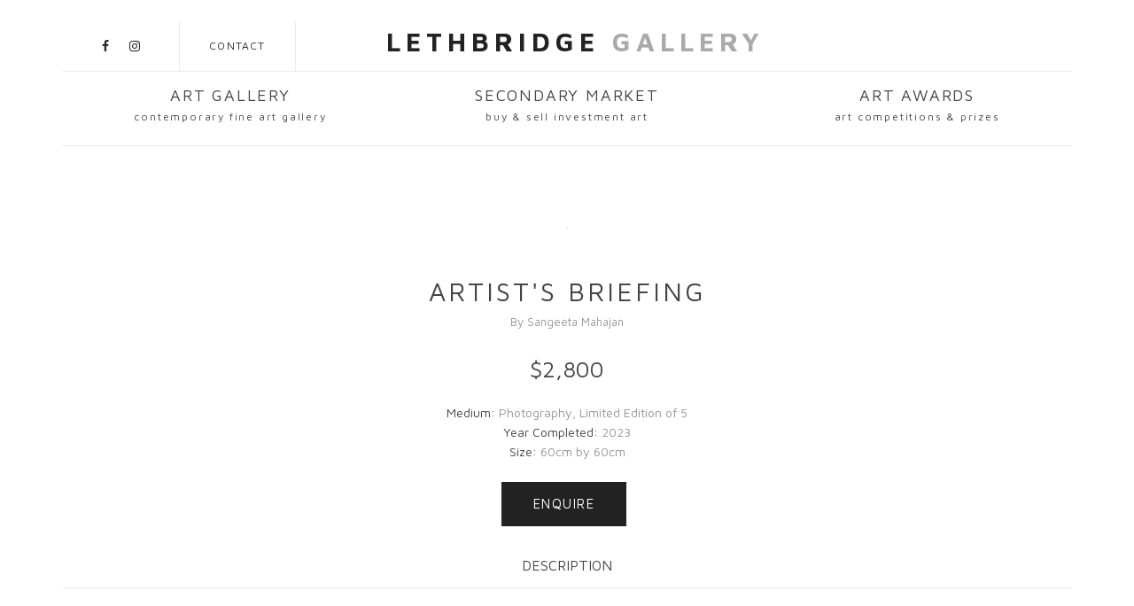

--- FILE ---
content_type: text/html; charset=UTF-8
request_url: https://lethbridgegallery.com/artwork/artist's-briefing-by-sangeeta-mahajan-400
body_size: 6592
content:
<!DOCTYPE html>
<html lang="en">
<head>
  <title>Lethbridge Gallery</title>

  <meta charset="utf-8">
  <!--[if IE]><meta http-equiv='X-UA-Compatible' content='IE=edge,chrome=1'><![endif]-->
  <meta name="viewport" content="width=device-width, initial-scale=1, maximum-scale=1">
  <meta name="description" content="">

  <!-- Google Fonts -->
<link href="https://fonts.googleapis.com/css?family=Maven+Pro:400,700|Playfair+Display:400,700,900" rel="stylesheet">
  <!-- Css -->
  <link rel="stylesheet" href="/css/bootstrap.min.css" />
  <link rel="stylesheet" href="/css/magnific-popup.css" />
  <link rel="stylesheet" href="/css/font-icons.css" />
  <link rel="stylesheet" href="/css/sliders.css" />
  <link rel="stylesheet" href="/css/style.css" />
  <link rel="stylesheet" href="/css/animate.min.css" />


  <!-- Favicons -->
  <link rel="shortcut icon" href="/img/favicon.ico">
  <link rel="apple-touch-icon" href="/img/apple-touch-icon.png">
  <link rel="apple-touch-icon" sizes="72x72" href="/img/apple-touch-icon-72x72.png">
  <link rel="apple-touch-icon" sizes="114x114" href="/img/apple-touch-icon-114x114.png">
  <script src='https://www.google.com/recaptcha/api.js' type="bd3f2a586d6004e2ea654ae3-text/javascript"></script>
</head>

<body class="relative  ">

  <!-- Preloader -->
  <div class="loader-mask">
    <div class="loader-container">
      <div class="loader"></div>
    </div>
  </div>

  <main class="content-wrapper oh">
  	<!-- Navigation -->
    <header class="nav-type-1">

      <nav class="navbar navbar-static-top">
        <div class="navigation" id="sticky-nav">
          <div class="container relative">

            <div class="row">

              <div class="navbar-header">
                <!-- <button type="button" class="navbar-toggle" data-toggle="collapse" data-target="#navbar-collapse">
                  <span class="sr-only">Toggle navigation</span>
                  <span class="icon-bar"></span>
                  <span class="icon-bar"></span>
                  <span class="icon-bar"></span>
                </button> -->

              </div> <!-- end navbar-header -->
          
              <div class="header-wrap">
                <div class="header-wrap-holder clearfix">
                
             <!--      <div class="searchx hidden-sm hidden-xs">
                    <a href="#" data-event="search|open|header" class="disabled"><i class="icon icon_search"></i></a>
                  </div>


                  <!-- Social -->
                  <div class="social hidden-sm hidden-xs">
                                                            <a href="https://www.facebook.com/lethbridgegallery/" target="_blank"><i class="fa fa-facebook"></i></a>
                                                            <a href="https://www.instagram.com/lethbridgegallery/?hl=en" target="_blank"><i class="fa fa-instagram"></i></a>
                                      </div>

                  <div class="cp-vertical hidden-sm hidden-xs"></div>

                  <div class="contact hidden-sm hidden-xs">
                    <a href="/contact" class="">Contact</a>
                  </div>

                  <div class="cp-vertical hidden-sm hidden-xs"></div>

                  <!-- Logo -->
                  <div class="logo-container"><a href="https://lethbridgegallery.com" class="">
                    Lethbridge <span>Gallery</span>
                  </a>
                </div>

                  <!-- <div class="cp-vertical hidden-sm hidden-xs"></div>

                  <div class="login hidden-sm hidden-xs">
                    <a href="#" class="">Login</a>
                  </div>

                  <div class="cp-vertical hidden-sm hidden-xs"></div>

                  <div class="search hidden-sm hidden-xs">
                    <a href="#" data-event="search|open|header" class="disabled"><i class="icon icon_search"></i></a>
                  </div> -->

                </div>
              </div> <!-- end header wrap -->

              <div class="nav-wrap">
                <div >

                  <ul class="nav navbar-nav">

                    <!-- <li id="mobile-search" class="hidden-lg hidden-md">
                      <form method="get" class="mobile-search relative">
                        <input type="search" class="form-control" placeholder="Search...">
                        <button type="submit" class="search-button">
                          <i class="icon icon_search"></i>
                        </button>
                      </form>
                    </li> -->
                                                                                                                                  <li class="dropdown col-sm-4  ">
                                                  <a class="" href="/">Art Gallery<span>Contemporary Fine Art Gallery </span></a>
                            <i class="fa fa-angle-down dropdown-toggle" data-toggle="dropdown"></i>
                                                                            <ul class="dropdown-menu">
                                        
                                                                                <li ><a class=" " href="http://www.lethbridgegallery.com/">Home</a></li>
                                        
                                                                                <li ><a class=" " href="/artists">Artists</a></li>
                                        
                                                                                <li ><a class=" " href="/available-paintings">Available Paintings</a></li>
                                        
                                                                                <li ><a class=" " href="/exhibitions">Exhibitions</a></li>
                                        
                                                                                <li ><a class=" " href="/about">About</a></li>
                                                                                                                    </ul>                                      
                                      
                          </li>
                                                                                                                    <li class="dropdown col-sm-4  ">
                                                  <a class="" href="/auctions">Secondary Market<span>Buy & Sell Investment Art</span></a>
                            <i class="fa fa-angle-down dropdown-toggle" data-toggle="dropdown"></i>
                                                                            <ul class="dropdown-menu">
                                        
                                                                                <li class="divider-row"><a class=" " href="/auctions">Home</a></li>
                                        
                                                                                <li class="divider-row"><a class=" " href="/buy-now">Buy Now Gallery</a></li>
                                        
                                                                                <li class="divider-row"><a class=" " href="/buyer-terms">Buyers Terms & Tips</a></li>
                                        
                                                                                <li ><a class=" " href="/sell-artwork">Sell an Artwork</a></li>
                                        
                                                                                <li ><a class=" " href="/seller-terms">Seller Terms & Tips</a></li>
                                                                                                                    </ul>                                      
                                      
                          </li>
                                                                                                                    <li class="dropdown col-sm-4  ">
                                                  <a class="" href="/awards">Art Awards<span>Art Competitions & Prizes</span></a>
                            <i class="fa fa-angle-down dropdown-toggle" data-toggle="dropdown"></i>
                                                                            <ul class="dropdown-menu">
                                        
                                                                                <li ><a class=" " href="/awards">Home</a></li>
                                                                                                                          
                                                                                        <li><a target="_blank" href="/microsite/lethbridge-20000-2025">Lethbridge 20000 2025</a></li>
                                            
                                                                                        <li><a target="_blank" href="/microsite/clayton-utz-art-award-2025">Clayton Utz Art Award 2025</a></li>
                                            
                                                                                        <li><a target="_blank" href="/microsite/tattersall's-landscape-art-prize-2026">Tattersall's Landscape Art Prize 2026</a></li>
                                                                                                                        </ul>                                      
                                      
                          </li>
                                                                                      

                  </ul> <!-- end menu -->
                </div> <!-- end collapse -->
              </div> <!-- end col -->

            </div> <!-- end row -->
          </div> <!-- end container -->
        </div> <!-- end navigation -->
      </nav> <!-- end navbar -->
    </header> <!-- end navigation -->


    <!-- Breadcrumbs -->
<div class="container pb-40">
      <ol class="breadcrumb">
        <li>
          <a href="index.html">Home</a>
        </li>
        <li class="active">
          Breadcrumb
        </li>
      </ol> <!-- end breadcrumbs -->
    </div>
        <!-- Single Artwork -->
    <section class="section-wrap single-artwork single-artwork-center pt-40">
      <div class="container relative">
        <div class="row">
        <div class="col-sm-12">

            <div class="gallery-cell">
              <a href="/artwork/artist's-briefing" class="">               
                  <img class="lazy lazy-spinner"   data-original="https://lethbridgegallery.com/cdn-cgi/image/fit=scale-down,quality=high,format=webp,width=1140/https://lethbridgegallery.com/files/3596/5-ArtistBriefing-72DPI-BASE4-DSC_4603.jpg" />                </a>
                
            </div>
          <!-- end artwork -->
        </div> <!-- end col img slider -->

      </div> <!-- end row -->
        <div class="row">

          <div class="col-sm-12 artwork-description-wrap">
            <h1 class="artwork-title special-heading"></h1>
            <h1 class="artwork-title">Artist's Briefing</h1>

            <span class="artist-name">
                          <a href="/artist/sangeeta-mahajan/primary">By Sangeeta Mahajan</a>
            </span>

            <span class="price">
                            <ins>
                                  
                    <span class="ammount">$2,800</span>
                  
                              </ins>
                          </span>

            <div class="artwork_meta">
                            <p>Medium: <span>Photography, Limited Edition of 5</span></p>
                                          <p>Year Completed: <span>2023</span></p>
                                          <p>Size: <span>60cm by 60cm</span></p>
                            
              

                          </div>



            <ul class="artwork-actions clearfix">
                                                                  <li>
                <a href="javascript:;" data-target="#enquiremodal"  data-title="Artist's Briefing" data-id="3596"  class="btn btn-color btn-lg add-to-cart left bt-enquire"><span>Enquire</span></a>
              </li>
            </ul>


            <h6>DESCRIPTION</h6>            
            <p class="artwork-description"></p>


            <div class="socials-share clearfix">
              <div class="social-icons rounded">
                <a href="https://twitter.com/lethbridgegal" target="_blank"><i class="fa fa-twitter"></i></a>
                <a href="https://www.facebook.com/lethbridgegallery" target="_blank"><i class="fa fa-facebook"></i></a>
                <a href="https://www.instagram.com/lethbridgegallery" target="_blank"><i class="fa fa-instagram"></i></a>
              </div>
            </div>

            <!-- border -->

          </div> <!-- end col artwork description -->
        </div>


      </div> <!-- end container -->
    </section> <!-- end single artwork -->
 
    
    <section class="section-wrap about-artist">
      <div class="container">

        <div class="row">
          <div class="col-sm-12 mb-40">
            <hr>
          </div>
        </div>

        <div class="row">
          <div class="col-sm-6 col-xs-12">
            <img class="lazy lazy-spinner"   data-original="https://lethbridgegallery.com/cdn-cgi/image/fit=scale-down,quality=high,format=webp,width=700/https://lethbridgegallery.com/files/members/400/sangeeta-mahajan_artist photo.jpg" />            
          </div>

          <div class="col-sm-6 col-xs-12">
                        <h2 class="artist-heading">About the Artist</h2>
                        <p><b><span data-contrast="auto">Sangeeta Mahajan</span></b><span data-ccp-props="{&quot;201341983&quot;:0,&quot;335559737&quot;:-472,&quot;335559739&quot;:0,&quot;335559740&quot;:360,&quot;469777462&quot;:[567,1134],&quot;469777927&quot;:[0,0],&quot;469777928&quot;:[1,1]}">&nbsp;</span></p>
<p><b><span data-contrast="auto">Biography</span></b><span data-ccp-props="{&quot;201341983&quot;:2,&quot;335559739&quot;:0,&quot;335559740&quot;:390}">&nbsp;</span></p>
<p><span data-contrast="auto">Sangeeta Mahajan is a Brisbane based art photographer, specialising in painterly, fine art portraiture and conceptual, narrative photography. In the manner of the early pictorial photographers of the 1800&rsquo;s, Sangeeta&rsquo;s evocative images establish compelling narratives through a focus on composition, tonality, atmosphere, and the psychological power of her tableaux-like, figurative arrangements.&nbsp;</span><span data-ccp-props="{&quot;201341983&quot;:2,&quot;335559739&quot;:0,&quot;335559740&quot;:390}">&nbsp;</span></p>
<p><span data-contrast="auto">Through her carefully staged photographs and curated props and costumes, </span><span data-contrast="auto">Mahajan</span><span data-contrast="auto"> explores what lies beneath the human skin - the subtle, unspoken twists and the angst of the heart and mind - reflecting the nuances of each person&rsquo;s reality, their relationships, and their inner self.  Framing people in situ, she captures micro expressions and transient emotions, probing into the psychology of relationships that often remains unseen on the surface.&nbsp;</span><span data-ccp-props="{&quot;201341983&quot;:2,&quot;335559739&quot;:0,&quot;335559740&quot;:390}">&nbsp;</span></p>
<p><span data-contrast="auto">While her post graduate qualifications in Literature and Management significantly influence her art, Sangeeta is completely self-taught in terms of photography. </span><span data-ccp-props="{&quot;201341983&quot;:2,&quot;335559739&quot;:0,&quot;335559740&quot;:390}">&nbsp;</span></p>
<p><span data-contrast="auto">Her work has been published in numerous international magazines and has won multiple accolades in Australian and international fine art competitions. </span><span data-ccp-props="{&quot;201341983&quot;:2,&quot;335559739&quot;:0,&quot;335559740&quot;:390}">&nbsp;</span></p>
<p><span data-ccp-props="{&quot;201341983&quot;:2,&quot;335559739&quot;:0,&quot;335559740&quot;:390}">&nbsp;</span></p>
<p><span data-ccp-props="{&quot;201341983&quot;:2,&quot;335559739&quot;:0,&quot;335559740&quot;:390}">&nbsp;</span></p>
<p><b><span data-contrast="auto">Awards | </span></b><b><span data-contrast="auto">Prizes</span></b><span data-ccp-props="{&quot;201341983&quot;:0,&quot;335559737&quot;:-472,&quot;335559739&quot;:0,&quot;335559740&quot;:360,&quot;469777462&quot;:[567,1134],&quot;469777927&quot;:[0,0],&quot;469777928&quot;:[1,1]}">&nbsp;</span></p>
<p><span data-contrast="auto">2022</span> <i><span data-contrast="auto">Art Lovers Australia Prize</span></i><span data-contrast="auto"> &ndash; Winner</span><span data-ccp-props="{&quot;201341983&quot;:0,&quot;335559739&quot;:0,&quot;335559740&quot;:276}">&nbsp;</span></p>
<p><i><span data-contrast="auto">Tokyo International Foto Awards</span></i><span data-contrast="auto"> - Winner Gold</span><span data-ccp-props="{&quot;201341983&quot;:0,&quot;335559739&quot;:0,&quot;335559740&quot;:276}">&nbsp;</span></p>
<p><span data-contrast="auto">2021</span> <i><span data-contrast="auto">Clayton Utz Art Award &ndash; </span></i><span data-contrast="auto">Winner</span><span data-ccp-props="{&quot;201341983&quot;:0,&quot;335559739&quot;:0,&quot;335559740&quot;:276}">&nbsp;</span></p>
<p><i><span data-contrast="auto">Lethbridge 20000</span></i><span data-contrast="auto"> - Highly Commended Award  </span><span data-ccp-props="{&quot;201341983&quot;:0,&quot;335559731&quot;:720,&quot;335559739&quot;:0,&quot;335559740&quot;:276}">&nbsp;</span></p>
<p><span data-contrast="auto">Staged Photographs- </span><i><span data-contrast="auto">35 Awards </span></i><span data-contrast="auto">- Winner (3rd place)</span><span data-ccp-props="{&quot;201341983&quot;:0,&quot;335559685&quot;:360,&quot;335559731&quot;:360,&quot;335559739&quot;:0,&quot;335559740&quot;:240}">&nbsp;</span></p>
<p><i><span data-contrast="auto">35 Awards</span></i><span data-contrast="auto"> - Top 100 photographers - Conceptual Photography </span><span data-ccp-props="{&quot;201341983&quot;:0,&quot;335559685&quot;:360,&quot;335559731&quot;:360,&quot;335559739&quot;:0,&quot;335559740&quot;:240}">&nbsp;</span></p>
<p><span data-contrast="auto">2020</span> <span data-contrast="auto">Nokia Creative Top 30 Australian Photographer of the Year- Australian Photography</span><span data-ccp-props="{&quot;201341983&quot;:0,&quot;335559739&quot;:0,&quot;335559740&quot;:240}">&nbsp;</span></p>
<p><i><span data-contrast="auto">35 Awards</span></i><span data-contrast="auto"> - Winner Art Photography</span><span data-ccp-props="{&quot;201341983&quot;:0,&quot;335559685&quot;:360,&quot;335559731&quot;:360,&quot;335559739&quot;:0,&quot;335559740&quot;:240}">&nbsp;</span></p>
<p><i><span data-contrast="auto">Australian Photography Awards</span></i><span data-contrast="auto"> - 2nd Place and Honourable Mentions - (Fine Art)</span><span data-ccp-props="{&quot;201341983&quot;:0,&quot;335559685&quot;:360,&quot;335559731&quot;:360,&quot;335559739&quot;:0,&quot;335559740&quot;:240}">&nbsp;</span></p>
<p><i><span data-contrast="auto">WPE International Photography Awards -</span></i><span data-contrast="auto"> Gold and Silver </span><span data-ccp-props="{&quot;201341983&quot;:0,&quot;335559685&quot;:360,&quot;335559731&quot;:360,&quot;335559739&quot;:0,&quot;335559740&quot;:240}">&nbsp;</span></p>
<p><span data-contrast="auto">Honourable Mention and Acceptance-</span><b><span data-contrast="auto"> </span></b><i><span data-contrast="auto">Full Frame International (FFI) Award</span></i><span data-contrast="auto"> 2020</span><span data-ccp-props="{&quot;201341983&quot;:0,&quot;335559685&quot;:360,&quot;335559731&quot;:360,&quot;335559739&quot;:0,&quot;335559740&quot;:240}">&nbsp;</span></p>
<p><span data-ccp-props="{&quot;201341983&quot;:0,&quot;335559685&quot;:360,&quot;335559731&quot;:360,&quot;335559739&quot;:0,&quot;335559740&quot;:240}">&nbsp;</span></p>
<p><b><span data-contrast="auto">Finalist</span></b><span data-ccp-props="{&quot;201341983&quot;:0,&quot;335559737&quot;:-472,&quot;335559739&quot;:0,&quot;335559740&quot;:360,&quot;469777462&quot;:[1134],&quot;469777927&quot;:[0],&quot;469777928&quot;:[1]}">&nbsp;</span></p>
<p><span data-contrast="auto">2021</span> <i><span data-contrast="auto">Salon De Refuses- Brisbane Portrait Prize</span></i><span data-ccp-props="{&quot;201341983&quot;:0,&quot;335559739&quot;:0,&quot;335559740&quot;:240}">&nbsp;</span></p>
<p><span data-contrast="auto">2020</span> <i><span data-contrast="auto">Siena International Photo Awards</span></i><span>&nbsp;<br /></span><span data-ccp-props="{&quot;201341983&quot;:0,&quot;335559739&quot;:0,&quot;335559740&quot;:240}">&nbsp;</span></p>
<p><b><span data-contrast="auto">Group Exhibitions</span></b><span data-ccp-props="{&quot;201341983&quot;:2,&quot;335559739&quot;:0,&quot;335559740&quot;:390}">&nbsp;</span></p>
<p><span data-contrast="auto">2022</span> <i><span data-contrast="auto">Collectors&rsquo; Edition</span></i><span data-contrast="auto"> Exhibition- Art Lovers Australia, Gold Coast, Australia</span><span data-ccp-props="{&quot;201341983&quot;:0,&quot;335559739&quot;:0,&quot;335559740&quot;:240}">&nbsp;</span></p>
<p><span data-contrast="auto">Brisbane Landmarks, Landscapes &amp; Personalities Exhibition, RQAS, Brisbane, Australia</span><span data-ccp-props="{&quot;201341983&quot;:0,&quot;335559731&quot;:720,&quot;335559739&quot;:0,&quot;335559740&quot;:240}">&nbsp;</span></p>
<p><span data-ccp-props="{&quot;201341983&quot;:0,&quot;335559739&quot;:0,&quot;335559740&quot;:240}">&nbsp;</span></p>
<p><span data-contrast="auto">2021</span> <i><span data-contrast="auto">'The Romantics'</span></i><span data-contrast="auto">- Exhibition- Art Lovers Australia - Gold Coast, Australia</span><span data-ccp-props="{&quot;201341983&quot;:0,&quot;335559739&quot;:0,&quot;335559740&quot;:240}">&nbsp;</span></p>
<p><span data-contrast="auto">Salon de Refuses - Lethbridge 20000 - Brisbane, Australia</span><span data-ccp-props="{&quot;201341983&quot;:0,&quot;335559685&quot;:360,&quot;335559731&quot;:360,&quot;335559739&quot;:0,&quot;335559740&quot;:240}">&nbsp;</span></p>
<p><span data-contrast="auto">Aarwun Art Gallery - Canberra, Australia</span><span data-ccp-props="{&quot;201341983&quot;:0,&quot;335559685&quot;:360,&quot;335559731&quot;:360,&quot;335559739&quot;:0,&quot;335559740&quot;:240}">&nbsp;</span></p>
<p><i><span data-contrast="auto">&lsquo;The Staged Photograph'</span></i><span data-contrast="auto"> - Juried Exhibition, The SE Center for Photography, S Carolina, USA</span><span data-ccp-props="{&quot;201341983&quot;:0,&quot;335559685&quot;:360,&quot;335559731&quot;:360,&quot;335559739&quot;:0,&quot;335559740&quot;:240}">&nbsp;</span></p>
<p><span data-contrast="auto">Society of Arts and Crafts (SAC&rsquo;s) &amp; Stonehenge Gallery - Juried Photo Exhibit, Alabama, USA</span><span data-ccp-props="{&quot;201341983&quot;:0,&quot;335559685&quot;:360,&quot;335559731&quot;:360,&quot;335559739&quot;:0,&quot;335559740&quot;:240}">&nbsp;</span></p>
<p><span data-contrast="auto">More Art Please Gallery, Brasov, Romania</span><span data-ccp-props="{&quot;201341983&quot;:0,&quot;335559685&quot;:360,&quot;335559731&quot;:360,&quot;335559739&quot;:0,&quot;335559740&quot;:240}">&nbsp;</span></p>            
            <a href="/artist/sangeeta-mahajan/primary" class="btn btn-color btn-md"><span>explore this artists</span></a>
          </div>
        </div>
      </div>
    </section>


  <!-- layby Modal -->
  <div class="modal fade" id="laybymodal" tabindex="-1" role="dialog"
     aria-labelledby="laybymodal" aria-hidden="true">
    <div class="modal-dialog">
        <div class="modal-content">
            <!-- Modal Header -->
            <div class="modal-header">
                <button type="button" class="close" data-dismiss="modal">
                       <span aria-hidden="true">×</span>
                       <span class="sr-only">Close</span>
                </button>
                <h4 class="modal-title" id="layByModalLabel">
                    Layby Painting - Still Portrait
                </h4>
            </div>

            <!-- Modal Body -->
            <div class="modal-body">

              <div class="row">
                <div class="col-md-12">
                  <form id="laybyForm" class="form-horizontal" method="post" role="form" action="/carts/layby">
                    <input type="hidden" name="artwork_id" id="layby_artwork_id"  value="" >
                    <fieldset>

                      <!-- Form Name -->
                      <!-- Text input-->
                      <div class="form-group">
                        <label class="col-sm-3 control-label" for="textinput">Name</label>
                        <div class="col-sm-9">
                          <input type="text" placeholder="Name" value="" name="name" class="form-control">
                        </div>
                      </div>

                      <!-- Text input-->
                      <div class="form-group">
                        <label class="col-sm-3 control-label" for="textinput">Phone Number</label>
                        <div class="col-sm-9">
                          <input type="text" placeholder="Phone Number" value="" name="phone" class="form-control">
                        </div>
                      </div>

                      <!-- Text input-->
                      <div class="form-group">
                        <label class="col-sm-3 control-label" for="textinput">Delivery Address</label>
                        <div class="col-sm-9">
                          <input type="text" placeholder="Delivery Address" name="address" value="" class="form-control">
                        </div>
                      </div>

                      <!-- Text input-->
                      <div class="form-group">
                        <label class="col-sm-3 control-label" for="textinput">Email Address</label>
                        <div class="col-sm-9">
                          <input type="text" placeholder="Email Address" name="email" value="" class="form-control">
                        </div>
                      </div>

                      <!-- Text Area input-->
                      <div class="form-group">
                        <label class="col-sm-3 control-label" for="textinput">Message</label>
                        <div class="col-sm-9">
                          <textarea name="message" id="comment" placeholder="Message" rows="6"></textarea>
                        </div>
                      </div>


                      </fieldset>
                    </form>
                  </div><!-- /.col-lg-12 -->
                </div><!-- /.row -->

            </div>

            <!-- Modal Footer -->
            <div class="modal-footer">
                <button type="button" class="btn btn-light" data-dismiss="modal">
                            Close
                </button>
                <button id="laybySubmit" type="button" class="btn btn-dark">
                    Send
                </button>
            </div>
        </div>
    </div>
</div>  <!-- end layby modal -->

  <!-- Buy Modal -->
  <div class="modal fade" id="buymodal" tabindex="-1" role="dialog"
     aria-labelledby="buymodal" aria-hidden="true">
    <div class="modal-dialog">
        <div class="modal-content">
            <!-- Modal Header -->
            <div class="modal-header">
                <button type="button" class="close" data-dismiss="modal">
                       <span aria-hidden="true">×</span>
                       <span class="sr-only">Close</span>
                </button>
                <h4 class="modal-title" id="buyNowModalLabel">
                    Buy Painting - Still Portrait
                </h4>
            </div>

            <!-- Modal Body -->
            <div class="modal-body">

              <div class="row">
                <div class="col-md-12">
                  <form id="buynowForm" class="form-horizontal"  method="post"  role="form" action="/carts/buynow">
                    <input type="hidden" name="artwork_id" id="buy_artwork_id"  value="" >
                    <fieldset>

                      <!-- Form Name -->
                      <!-- Text input-->
                      <div class="form-group">
                        <label class="col-sm-3 control-label" for="textinput">Name</label>
                        <div class="col-sm-9">
                          <input type="text" placeholder="Name" name="name" value="" class="form-control">
                        </div>
                      </div>

                      <!-- Text input-->
                      <div class="form-group">
                        <label class="col-sm-3 control-label" for="textinput">Phone Number</label>
                        <div class="col-sm-9">
                          <input type="text" placeholder="Phone Number" value="" name="phone" class="form-control">
                        </div>
                      </div>

                      <!-- Text input-->
                      <div class="form-group">
                        <label class="col-sm-3 control-label" for="textinput">Delivery Address</label>
                        <div class="col-sm-9">
                          <input type="text" placeholder="Delivery Address" value="" name="address" class="form-control">
                        </div>
                      </div>

                      <!-- Text input-->
                      <div class="form-group">
                        <label class="col-sm-3 control-label" for="textinput">Email Address</label>
                        <div class="col-sm-9">
                          <input type="text" placeholder="Email Address" value="" name="email" class="form-control">
                        </div>
                      </div>

                      <!-- Text Area input-->
                      <div class="form-group">
                        <label class="col-sm-3 control-label" for="textinput">Message</label>
                        <div class="col-sm-9">
                          <textarea name="message" id="comment" placeholder="Message" rows="6"></textarea>
                        </div>
                      </div>


                      </fieldset>
                    </form>
                  </div><!-- /.col-lg-12 -->
                </div><!-- /.row -->

            </div>

            <!-- Modal Footer -->
            <div class="modal-footer">
                <button type="button" class="btn btn-light" data-dismiss="modal">
                            Close
                </button>
                <button id="buynowSubmit" type="button" class="btn btn-dark">
                    Send
                </button>
            </div>
        </div>
    </div>
</div>  <!-- end buy modal -->

  <!-- Enquire Modal -->
  <div class="modal fade" id="enquiremodal" tabindex="-1" role="dialog"
     aria-labelledby="enquiremodal" aria-hidden="true">
    <div class="modal-dialog">
        <div class="modal-content">
            <!-- Modal Header -->
            <div class="modal-header">
                <button type="button" class="close" data-dismiss="modal">
                       <span aria-hidden="true">×</span>
                       <span class="sr-only">Close</span>
                </button>
                <h4 class="modal-title" id="enquireModalLabel">
                    Painting Enquiry - Still Portrait
                </h4>
            </div>

            <!-- Modal Body -->
            <div class="modal-body">

              <div class="row">
                <div class="col-md-12">
                  <form id="enquireForm" class="form-horizontal" role="form" action="/carts/enquiry" method="post">
                    <input type="hidden" name="artwork_id" id="enquire_artwork_id"  value="" >
                    <fieldset>

                      <!-- Form Name -->
                      <!-- Text input-->
                      <div class="form-group">
                        <label class="col-sm-3 control-label" for="textinput">Name</label>
                        <div class="col-sm-9">
                          <input type="text" placeholder="Name" name="name" value="" class="form-control">
                        </div>
                      </div>

                      <!-- Text input-->
                      <div class="form-group">
                        <label class="col-sm-3 control-label" for="textinput">Phone Number</label>
                        <div class="col-sm-9">
                          <input type="text" placeholder="Phone Number" value="" name="phone" class="form-control">
                        </div>
                      </div>

                      <!-- Text input-->
                      <div class="form-group">
                        <label class="col-sm-3 control-label" for="textinput">Delivery Address</label>
                        <div class="col-sm-9">
                          <input type="text" placeholder="Delivery Address" value="" name="address" class="form-control">
                        </div>
                      </div>

                      <!-- Text input-->
                      <div class="form-group">
                        <label class="col-sm-3 control-label" for="textinput">Email Address</label>
                        <div class="col-sm-9">
                          <input type="text" placeholder="Email Address" value="" name="email" class="form-control">
                        </div>
                      </div>

                      <!-- Text Area input-->
                      <div class="form-group">
                        <label class="col-sm-3 control-label" for="textinput">Message</label>
                        <div class="col-sm-9">
                          <textarea name="message" id="comment" placeholder="Message" rows="6"></textarea>
                        </div>
                      </div>


                      </fieldset>
                    </form>
                  </div><!-- /.col-lg-12 -->
                </div><!-- /.row -->

            </div>

            <!-- Modal Footer -->
            <div class="modal-footer">
                <button type="button" class="btn btn-light" data-dismiss="modal">
                            Close
                </button>
                <button id="enquireSubmit" type="submit" class="btn btn-dark">
                    Send
                </button>
            </div>
        </div>
    </div>
</div>  <!-- end enquire modal -->

<script type="bd3f2a586d6004e2ea654ae3-text/javascript">
    </script>

    <!-- Footer Type-1 -->
    <footer class="footer footer-type-1 bg-dark">
      <div class="container">
        <div class="footer-widgets top-bottom-dividers pb-mdm-20">
          <div class="row">

                                          <div class="col-md-2 col-sm-4 col-xs-4 col-xxs-12">
                  <div class="widget footer-links">
                    <h5 class="widget-title uppercase">Art Gallery</h5>
                                        <ul class="list-no-dividers">
                        
                      <li><a href="/http://www.lethbridgegallery.com/">Home</a></li>


                        
                      <li><a href="/artists">Artists</a></li>


                        
                      <li><a href="/available-paintings">Available Paintings</a></li>


                        
                      <li><a href="/exhibitions">Exhibitions</a></li>


                        
                      <li><a href="/about">About</a></li>


                                                                </ul>
                                      </div>
                </div>

                              <div class="col-md-2 col-sm-4 col-xs-4 col-xxs-12">
                  <div class="widget footer-links">
                    <h5 class="widget-title uppercase">Secondary Market</h5>
                                        <ul class="list-no-dividers">
                        
                      <li><a href="/auctions">Home</a></li>


                        
                      <li><a href="/buy-now">Buy Now Gallery</a></li>


                        
                      <li><a href="/buyer-terms">Buyers Terms & Tips</a></li>


                        
                      <li><a href="/sell-artwork">Sell an Artwork</a></li>


                        
                      <li><a href="/seller-terms">Seller Terms & Tips</a></li>


                                                                </ul>
                                      </div>
                </div>

                              <div class="col-md-2 col-sm-4 col-xs-4 col-xxs-12">
                  <div class="widget footer-links">
                    <h5 class="widget-title uppercase">Art Awards</h5>
                                        <ul class="list-no-dividers">
                        
                      <li><a href="/awards">Home</a></li>


                                                                                        
                                                                                        <li><a target="_blank" href="/microsite/lethbridge-20000-2025">Lethbridge 20000 2025</a></li>
                                            
                                                                                        <li><a target="_blank" href="/microsite/clayton-utz-art-award-2025">Clayton Utz Art Award 2025</a></li>
                                            
                                                                                        <li><a target="_blank" href="/microsite/tattersall's-landscape-art-prize-2026">Tattersall's Landscape Art Prize 2026</a></li>
                                                                                                      </ul>
                                      </div>
                </div>

                              
            <div class="col-md-offset-3 col-md-3 col-sm-6 col-xs-12">
              <div class="widget footer-get-in-touch">
                <h5 class="widget-title uppercase">CONTACT</h5>
                <!-- <address class="footer-address"><span>Address: 134 - 136 Latrobe Terrace Paddington, QLD</span></address>
                <p>P: <a href="tel:+1-888-1554-456-123">0498 824 814</a></p>
                <p>M: <a href="tel:+1-888-1554-456-123"></a></p> -->
                <div style="color:#fff !important;">M:&nbsp;0498 824 814<br><div>E: <a href="/cdn-cgi/l/email-protection" class="__cf_email__" data-cfemail="4324222f2f26313a032f26372b21312a27242624222f2f26313a6d202c2e">[email&#160;protected]</a><br><br><br>Address: 136 Latrobe Terrace,<br>&nbsp; &nbsp; &nbsp; &nbsp; &nbsp; &nbsp; &nbsp; &nbsp; Paddington&nbsp;QLD 4064<br>Our new hours are:<br>Monday: Closed<br>Tuesday: 9:00 - 5:00pm<br>Wednesday: 9:00 - 5:00pm<br>Thursday: 9:00 - 5:00pm</div><div>Friday: 9:00 - 5:00pm<br>Saturday: 10:00 - 3:00pm<br><br></div><div>or by appointment<br><div><br><br></div></div><div><br></div></div>

                <div class="social-icons rounded mt-20">
                                                      <a href="https://www.facebook.com/lethbridgegallery/" target="_blank"><i class="fa fa-facebook"></i></a>
                                                      <a href="https://www.instagram.com/lethbridgegallery/?hl=en" target="_blank"><i class="fa fa-instagram"></i></a>
                                  </div>
              </div>
            </div> <!-- end stay in touch -->

          </div>
        </div>
      </div> <!-- end container -->

      <div class="bottom-footer">
        <div class="container">
          <div class="row">
            <div class="col-sm-6 copyright sm-text-center">
              <span>
                &copy; 2019 Lethbridge Gallery, Made by <a href="http://www.websiteblue.com">Website Blue</a>
              </span>
            </div>

            <div class="col-sm-4 text-center">
              <div id="back-to-top">
                <a href="#top">
                  <i class="fa fa-angle-up"></i>
                </a>
              </div>
            </div>

            <div class="col-sm-4 col-xs-12 footer-payment-systems text-right sm-text-center mt-sml-10">

            </div>
          </div>
        </div>
      </div> <!-- end bottom footer -->
    </footer> <!-- end footer -->
  </main> <!-- end main container -->

      <!-- jQuery Scripts -->
  <script data-cfasync="false" src="/cdn-cgi/scripts/5c5dd728/cloudflare-static/email-decode.min.js"></script><script type="bd3f2a586d6004e2ea654ae3-text/javascript" src="/js/jquery.min.js"></script>
  <script type="bd3f2a586d6004e2ea654ae3-text/javascript" src="/assets/admin/global/plugins/jquery-validation/js/jquery.validate.min.js"></script>  
  <script type="bd3f2a586d6004e2ea654ae3-text/javascript" src="/js/bootstrap.min.js"></script>
  <script type="bd3f2a586d6004e2ea654ae3-text/javascript" src="/js/plugins.js"></script>
  <script type="bd3f2a586d6004e2ea654ae3-text/javascript" src="/js/jquery.lazyload.js"></script>
  <script type="bd3f2a586d6004e2ea654ae3-text/javascript" src="/js/jquery.scrollstop.js"></script>
  <script type="bd3f2a586d6004e2ea654ae3-text/javascript" src="/js/typeahead.bundle.min.js"></script>
  <script type="bd3f2a586d6004e2ea654ae3-text/javascript" src="/js/scripts.js"></script>
  <script type="bd3f2a586d6004e2ea654ae3-text/javascript">
//<![CDATA[

      $(".bt-layby").on('click', function() {
          $("#layby_artwork_id").val($(this).data('id'));
          $("#layByModalLabel").text('Layby Painting - ' + $(this).data('title'));
          $("#laybyForm").submit();
      });

      $(".bt-buynow").on('click', function() {

          $("#buy_artwork_id").val($(this).data('id'));
          $("#buyNowModalLabel").text('Buy Painting - ' + $(this).attr('data-title'));

          $("#buynowForm").submit();
      });

      $(".bt-enquire").on('click', function() {
       
          $("#enquire_artwork_id").val($(this).data('id'));
          $("#enquireModalLabel").text('Painting Enquiry - ' + $(this).attr('data-title'));
          $("#enquireForm").submit();
      });

      $("#enquireSubmit").on('click', function() {
        $("#enquireForm").submit();
        
      });

      $("#buynowSubmit").on('click', function() {
        $("#buynowForm").submit();
        
      });

      $("#laybySubmit").on('click', function() {
        $("#laybyForm").submit();
        
      });
      
    
//]]>
</script><script src="/cdn-cgi/scripts/7d0fa10a/cloudflare-static/rocket-loader.min.js" data-cf-settings="bd3f2a586d6004e2ea654ae3-|49" defer></script><script defer src="https://static.cloudflareinsights.com/beacon.min.js/vcd15cbe7772f49c399c6a5babf22c1241717689176015" integrity="sha512-ZpsOmlRQV6y907TI0dKBHq9Md29nnaEIPlkf84rnaERnq6zvWvPUqr2ft8M1aS28oN72PdrCzSjY4U6VaAw1EQ==" data-cf-beacon='{"version":"2024.11.0","token":"efd6cfad305847e49923719213d2d070","r":1,"server_timing":{"name":{"cfCacheStatus":true,"cfEdge":true,"cfExtPri":true,"cfL4":true,"cfOrigin":true,"cfSpeedBrain":true},"location_startswith":null}}' crossorigin="anonymous"></script>
</body>
</html>


--- FILE ---
content_type: text/css
request_url: https://lethbridgegallery.com/css/style.css
body_size: 22430
content:
/* --------------------------------------------------------
Style Sheet for Lethbridge Gallery

version: 1.06
last modified:
author: Steven Reynolds
website: http://lethbridgegallery.com
----------------------------------------------------------*/



@charset "UTF-8";
/*-------------------------------------------------------*/
/* Table of Content

1. General
2. Typography
3. Navigation
4. Layout
5. Blog
6. Portfolio
7. Shortcodes
8. Footer
9. Responsive
10. Search

/*-------------------------------------------------------*/
/*-------------------------------------------------------*/
/* General
/*-------------------------------------------------------*/
.clearfix {
  *zoom: 1;
}

.clearfix:before, .clearfix:after {
  display: table;
  line-height: 0;
  content: "";
}

.clearfix:after {
  clear: both;
}

.clear {
  clear: both;
}

.oh {
  overflow: hidden;
}

.ov {
  overflow: visible !important;
}

.relative {
  position: relative;
}

.section-wrap {
  padding: 0 0 40px 0;
  overflow: hidden;
  background-attachment: fixed;
  background-size: cover;
}

.single-artwork {
  padding: 0 0 40px 0;
  overflow: visible;
}

.main-container {
  margin: auto;
}

.mobile section {
  background-attachment: scroll !important;
}

.bg-dark {
  background-color: #222222;
}

.bg-light {
  background-color: #f7f7f7;
}

.bg-white {
  background-color: #fff;
}

.bg-color {
  background-color: #222222;
}

.white {
  color: #fff;
}

.static {
  position: static;
}

.block {
  display: block;
}

.left {
  float: left;
}

.right {
  float: right;
}

.valign {
  position: absolute;
  top: 50%;
  -webkit-transform: translateY(-50%);
  -moz-transform: translateY(-50%);
  -ms-transform: translateY(-50%);
  -o-transform: translateY(-50%);
  transform: translateY(-50%);
}

.container-fluid.semi-fluid {
  padding: 0 50px;
}

.img-fw {
  width: 100%;
}

.uppercase {
  text-transform: uppercase;
  letter-spacing: 0.1em;
}

.uppercasetwo {
  text-transform: uppercase;
  font-size: 16px;
}

.last {
  margin-bottom: 0 !important;
}

.hide {
  display: none;
}

a.disabled {
   pointer-events: none;
   cursor: default;
}
.capitalized{
  text-transform: capitalize;
}
input.cc-input{
 margin-bottom:0px !important;
}
h1.artwork-title {
    font-size: 14px;
    text-transform: uppercase;
    padding-top: 10px;
}
h1.not-available{
   text-align:center;
}
.artwork-description-wrap h1.special-heading{
   font-size:30px;
   text-transform: inherit;
}

.cart-note-icon {
    display: inline-block;
    background: none;
    width: 32px;
    height: 32px;
    border-radius: 50%;
    margin-top: -15px;
    top: 10px;
    position: relative;
}

.cart-note-icon .nav-cart-icon{
  margin: 10px 8px;
    width: 16px;
    height: 13px;
    border-color:#333;

}

.cart-note-icon .nav-cart-icon:before{
  content: '';
    display: block;
    width: 8px;
    height: 6px;
    top: -7px;
    left: 2px;
    position: absolute;
    border: 2px solid #333;
    border-top-left-radius: 50px;
    border-top-right-radius: 50px;
    border-bottom: 0
}

nav .dropdown.active{
  background-color: #f7f7f7;
}

nav .dropdown-menu a.active{
  color:#222222;
}

.tt-menu, .tt-dataset, .twitter-typeahead{
  width:100%;
}
.tt-suggestion{
  width:100%;
  padding:10px;
  text-align:left;
  cursor:pointer;
  background:#f1f1f1;
}
.tt-suggestion:hover{
  background:#e1e1e1;
}

.sticky-search.stick.is_stuck, .sticky-search.stick.scrolling{
  z-index:999;
-webkit-transform: translate3d(0, -100%, 0);
  -moz-transform: translate3d(0, -100%, 0);
  -ms-transform: translate3d(0, -100%, 0);
  -o-transform: translate3d(0, -100%, 0);
  transform: translate3d(0, -100%, 0);
  -webkit-transition: all 0.3s ease-in-out;
  -moz-transition: all 0.3s ease-in-out;
  -ms-transition: all 0.3s ease-in-out;
  -o-transition: all 0.3s ease-in-out;
  transition: all 0.3s ease-in-out;
}
.sticky-search.stick.is_stuck{
  top:50px !important;
}

.sticky-search.stick.scrolling{
  top:240px !important;

}

.banner-gradient{
  
background: -moz-linear-gradient(top, rgba(0,0,0,0) 0%, rgba(0,0,0,0) 2%, rgba(0,0,0,0.42) 49%, rgba(0,0,0,0) 100%); /* FF3.6-15 */
background: -webkit-linear-gradient(top, rgba(0,0,0,0) 0%,rgba(0,0,0,0) 2%,rgba(0,0,0,0.42) 49%,rgba(0,0,0,0) 100%); /* Chrome10-25,Safari5.1-6 */
background: linear-gradient(to bottom, rgba(0,0,0,0) 0%,rgba(0,0,0,0) 2%,rgba(0,0,0,0.42) 49%,rgba(0,0,0,0) 100%); /* W3C, IE10+, FF16+, Chrome26+, Opera12+, Safari7+ */

}

.lazy-spinner {
    background: url(../img/spinner.gif)no-repeat 50% 50%;
   
}
.gallery-cell.lazy-spinner {
min-height:200px;
}
br.spacer{
 display:block;
widht:1px;
height:8px;
}
.discount-label{
font-size:12px;

}
.featured-image-2 {
   padding-top:10px; 
  background:#fff;
}
.divider-holder{
text-align:center
}

.divider-holder img{
 max-width:800px;
}

@media (max-width: 991px) {
  .md-text-center {
    text-align: center;
  }
  .hide-sm {
    display: none;
  }
}

@media (max-width: 767px) {
  .sm-text-center {
    text-align: center;
  }

  .divider-holder img{
   max-width:100%;
  }

  .hide-on-mobile{
    display:none !important;
  }
}

@media (max-width: 480px) {
  .xs-text-center {
    text-align: center;
  }
}

img.alignleft {
  float: left;
  margin: 10px 20px 10px 0;
}

img.alignright {
  float: right;
  margin: 10px 0 10px 20px;
}

.animation-wrap {
  overflow: hidden;
}

hr {
  margin: 0;
}

::-moz-selection {
  color: #fff;
  background-color: #222222;
}

::-webkit-selection {
  color: #fff;
  background-color: #222222;
}

::selection {
  color: #fff;
  background-color: #222222;
}

:focus {
  outline: none;
}

body {
  margin: 0;
  padding: 0;
  font-family: "Maven Pro", sans-serif;
  font-size: 14px;
  line-height: 1.5;
  font-smoothing: antialiased;
  -webkit-font-smoothing: antialiased;
  -moz-font-smoothing: antialiased;
  background: #fff;
  outline: 0;
  overflow-x: hidden;
  overflow-y: auto;
  color: #979797;
}

body img {
  border: none;
  max-width: 100%;
  -webkit-user-select: none;
  -khtml-user-select: none;
  -moz-user-select: none;
  -o-user-select: none;
  user-select: none;
}

video {
  height: 100%;
  width: 100%;
}

/* Preloader
-------------------------------------------------------*/
.loader-mask {
  position: fixed;
  top: 0;
  left: 0;
  right: 0;
  bottom: 0;
  background-color: #fff;
  z-index: 99999;
}

.loader-container {
  position: absolute;
  left: 50%;
  top: 50%;
  width: 50px;
  height: 50px;
  font-size: 0;
  color: #222222;
  display: inline-block;
  margin: -25px 0 0 -25px;
  text-indent: -9999em;
  -webkit-transform: translateZ(0);
  -ms-transform: translateZ(0);
  transform: translateZ(0);
}

.loader {
  width: 50px;
  height: 50px;
  background-color: #222222;
  margin: 0 auto;
  -webkit-animation: sk-rotateplane 1.2s infinite ease-in-out;
  animation: sk-rotateplane 1.2s infinite ease-in-out;
}

@-webkit-keyframes sk-rotateplane {
  0% { -webkit-transform: perspective(120px) }
  50% { -webkit-transform: perspective(120px) rotateY(180deg) }
  100% { -webkit-transform: perspective(120px) rotateY(180deg)  rotateX(180deg) }
}

@keyframes sk-rotateplane {
  0% {
    transform: perspective(120px) rotateX(0deg) rotateY(0deg);
    -webkit-transform: perspective(120px) rotateX(0deg) rotateY(0deg)
  } 50% {
    transform: perspective(120px) rotateX(-180.1deg) rotateY(0deg);
    -webkit-transform: perspective(120px) rotateX(-180.1deg) rotateY(0deg)
  } 100% {
    transform: perspective(120px) rotateX(-180deg) rotateY(-179.9deg);
    -webkit-transform: perspective(120px) rotateX(-180deg) rotateY(-179.9deg);
  }
}

.row.row-4 {
  margin: 0 -2px;
}

.row.row-4 > div {
  padding: 0 2px;
}

.row.row-10 {
  margin: 0 -5px;
}

.row.row-10 > div {
  padding: 0 5px;
}

.row.row-12 {
  margin: 0 -6px;
}

.row.row-12 > div {
  padding: 0 6px;
}

.row.row-16 {
  margin: 0 -8px;
}

.row.row-16 > div {
  padding: 0 8px;
}

.row.row-20 {
  margin: 0 -10px;
}

.row.row-20 > div {
  padding: 0 10px;
}

/* Row multiple items
-------------------------------------------------------*/
.items-grid .col-xs-6:nth-child(2n + 3) {
  clear: left;
}

.items-grid .col-xs-4:nth-child(3n + 4) {
  clear: left;
}

.items-grid .col-xs-3:nth-child(4n + 5) {
  clear: left;
}

.items-grid .col-xs-2:nth-child(6n + 7) {
  clear: left;
}

.items-grid .col-xs-1:nth-child(12n + 13) {
  clear: left;
}

@media (min-width: 768px) {
  .items-grid .col-xs-6:nth-child(2n + 3) {
    clear: none;
  }
  .items-grid .col-xs-4:nth-child(3n + 4) {
    clear: none;
  }
  .items-grid .col-xs-3:nth-child(4n + 5) {
    clear: none;
  }
  .items-grid .col-xs-2:nth-child(6n + 7) {
    clear: none;
  }
  .items-grid .col-xs-1:nth-child(12n + 13) {
    clear: none;
  }
  .items-grid .col-sm-6:nth-child(2n + 3) {
    clear: left;
  }
  .items-grid .col-sm-4:nth-child(3n + 4) {
    clear: left;
  }
  .items-grid .col-sm-3:nth-child(4n + 5) {
    clear: left;
  }
  .items-grid .col-sm-2:nth-child(6n + 7) {
    clear: left;
  }
  .items-grid .col-sm-1:nth-child(12n + 13) {
    clear: left;
  }
}

@media (min-width: 992px) {
  .items-grid .col-sm-6:nth-child(2n + 3) {
    clear: none;
  }
  .items-grid .col-sm-4:nth-child(3n + 4) {
    clear: none;
  }
  .items-grid .col-sm-3:nth-child(4n + 5) {
    clear: none;
  }
  .items-grid .col-sm-2:nth-child(6n + 7) {
    clear: none;
  }
  .items-grid .col-sm-1:nth-child(12n + 13) {
    clear: none;
  }
  .items-grid .col-md-6:nth-child(2n + 3) {
    clear: left;
  }
  .items-grid .col-md-4:nth-child(3n + 4) {
    clear: left;
  }
  .items-grid .col-md-3:nth-child(4n + 5) {
    clear: left;
  }
  .items-grid .col-md-2:nth-child(6n + 7) {
    clear: left;
  }
  .items-grid .col-md-1:nth-child(12n + 13) {
    clear: left;
  }
}

@media (min-width: 1200px) {
  .items-grid .col-md-6:nth-child(2n + 3) {
    clear: none;
  }
  .items-grid .col-md-4:nth-child(3n + 4) {
    clear: none;
  }
  .items-grid .col-md-3:nth-child(4n + 5) {
    clear: none;
  }
  .items-grid .col-md-2:nth-child(6n + 7) {
    clear: none;
  }
  .items-grid .col-md-1:nth-child(12n + 13) {
    clear: none;
  }
  .items-grid .col-lg-6:nth-child(2n + 3) {
    clear: left;
  }
  .items-grid .col-lg-4:nth-child(3n + 4) {
    clear: left;
  }
  .items-grid .col-lg-3:nth-child(4n + 5) {
    clear: left;
  }
  .items-grid .col-lg-2:nth-child(6n + 7) {
    clear: left;
  }
  .items-grid .col-lg-1:nth-child(12n + 13) {
    clear: left;
  }
}

/* 5 columns
-------------------------------------------------------*/
.col-xs-5ths,
.col-sm-5ths,
.col-md-5ths,
.col-lg-5ths {
  position: relative;
  min-height: 1px;
  padding-right: 10px;
  padding-left: 10px;
}

.col-xs-5ths {
  width: 20%;
  float: left;
}

@media (min-width: 767px) {
  .col-sm-5ths {
    width: 20%;
    float: left;
  }
}

@media (min-width: 992px) {
  .col-md-5ths {
    width: 20%;
    float: left;
  }
}

@media (min-width: 1200px) {
  .col-lg-5ths {
    width: 20%;
    float: left;
  }
}

@media only screen 
and (min-width : 768px) 
and (max-width : 1024px) { 
	.artwork-actions li{
		margin-top:5px;
		width:100%;
	}

	.artwork-actions li a {
		width: 100%;
	}
}



/* Hover Overlays
-------------------------------------------------------*/
.hover-overlay {
  content: '';
  display: block;
  position: absolute;
  top: 0;
  width: 100%;
  height: 100%;
  opacity: 0;
  visibility: hidden;
  background-color: rgba(25, 25, 25, 0.5);
  -webkit-transition: all 0.3s ease-in-out;
  -moz-transition: all 0.3s ease-in-out;
  -ms-transition: all 0.3s ease-in-out;
  -o-transition: all 0.3s ease-in-out;
  transition: all 0.3s ease-in-out;
}

.hover-overlay.light {
  background-color: rgba(255, 255, 255, 0.9);
}

.hover-trigger:hover .hover-overlay {
  opacity: 1;
  visibility: visible;
}

/* Hover Scale
-------------------------------------------------------*/
.hover-scale img {
  -webkit-transition: all 3s ease-in-out !important;
  -moz-transition: all 3s ease-in-out !important;
  -ms-transition: all 3s ease-in-out !important;
  -o-transition: all 3s ease-in-out !important;
  transition: all 3s ease-in-out !important;
}

.hover-scale:hover img {
  -webkit-transform: scale(1.5, 1.5) !important;
  -moz-transform: scale(1.5, 1.5) !important;
  -ms-transform: scale(1.5, 1.5) !important;
  -o-transform: scale(1.5, 1.5) !important;
  transform: scale(1.5, 1.5) !important;
}

/* List Items
-------------------------------------------------------*/
.list-dividers > li {
  position: relative;
  padding: 10px 0;
  border-bottom: 1px solid #ebebeb;
}

.list-no-dividers > li {
  position: relative;
  padding: 6px 0 !important;
}

/*-------------------------------------------------------*/
/* Typography
/*-------------------------------------------------------*/
ul {
  list-style: none;
  margin: 0;
  padding: 0;
}

h1, h2, h3, h4, h5, h6 {
  font-family: "Maven Pro", sans-serif;
  margin-top: 0;
  color: #444444;
  font-weight: 400;
  line-height: 1.2;
}

.divider-row  h1, .divider-row h2, .divider-row h3, .divider-row h4, .divider-row h5, .divider-row h6 {
  font-family: "Playfair Display", serif;
}

h1 {
  font-size: 30px;
}

h2 {
  font-size: 26px;
}

h3 {
  font-size: 24px;
}

h4 {
  font-size: 22px;
}

h5 {
  font-size: 18px;
}

h6 {
  font-size: 16px;
}

h1 > a, h2 > a, h3 > a, h4 > a, h5 > a, h6 > a {
  color: inherit;
}

h1 small, h2 small, h3 small, h4 small, h5 small, h6 small {
  color: #444444;
  font-size: 85%;
}

.section-headings p {
  margin-bottom: 30px;
}

.heading {
  position: relative;
  margin-bottom: 0;
}

.heading-row {
  margin-bottom: 40px;
}

h1.heading {
  font-family: "Playfair Display", serif;
    font-size: 38px;
    font-weight: 700;
    margin-bottom: 12px;
}

h2.artist-heading {
  font-family: "Playfair Display", serif;
    font-size: 38px;
    font-weight: 700;
    margin-bottom: 12px;
}

a {
  text-decoration: none;
  color: #222222;
  outline: none;
  -webkit-transition: color 0.1s ease-in-out;
  -moz-transition: color 0.1s ease-in-out;
  -ms-transition: color 0.1s ease-in-out;
  -o-transition: color 0.1s ease-in-out;
  transition: color 0.1s ease-in-out;
}

a:hover {
  text-decoration: none;
  color: #171717;
  outline: none;
}

a:focus {
  color: #222222;
  text-decoration: none;
  outline: none;
}

b, strong {
  color: #444444;
}

.lead-heading.white strong {
  color: #fff;
}

p {
  font-size: 14px;
  color: #979797;
  font-weight: normal;
  line-height: 26px;
}

.list-inline {
  margin: 0;
}

@media (min-width: 768px) {
  .lead {
    font-size: 18px;
  }
}

.lead {
  margin-bottom: 10px;
  font-size: 18px;
  font-weight: 400;
  line-height: 30px;
}

p.large {
  font-size: 120%;
  line-height: 1.8;
}

blockquote {
  padding: 0 0 20px;
  margin: 0;
  border: none;
}

blockquote > p {
  font-size: 18px;
  line-height: 28px;
  font-family: "Maven Pro", sans-serif;
  margin-bottom: 5px;
  color: #444444;
  position: relative;
}

blockquote > span {
  color: #222222;
  font-size: 15px;
}

.blockquote-style-1 {
  padding: 40px;
  background-color: #f7f7f7;
}

.blockquote-style-1 span {
  font-family: "Maven Pro", sans-serif;
  color: #222222;
}

.blockquote-style-2 {
  padding: 13px;
  border-left: 3px solid #222222;
  background-color: #f7f7f7;
}

.blockquote-style-3 {
  padding: 13px;
  background-color: #444444;
  color: #FFF;
  font-style: italic;
}

.blockquote-style-3 > p {
  color: #FFF;
  font-style: italic;
  font-family: "Playfair Display", serif;
}

.blockquote-style-4 {
  padding: 13px;
  border: 1px solid #ebebeb;
}


.blockquote-style-4 > p {
  font-style: italic;
    font-family: "Playfair Display", serif;
    color: #979797;
}

.artwork-description-wrap .blockquote-style-2, .artwork-description-wrap .blockquote-style-3 {
  margin-bottom: 10px;
  display: inline-block;
}

.artwork-description-wrap .blockquote-style-4 {
  margin-top: 10px;
  display: inline-block;
}

.dropcap {
  font-family: "Maven Pro", sans-serif;
}

.dropcap.style-1 {
  float: left;
  color: #222222;
  font-size: 47px;
  line-height: 48px;
  padding-right: 10px;
}

.dropcap.style-2 {
  float: left;
  color: #fff;
  text-align: center;
  background-color: #222222;
  width: 38px;
  height: 38px;
  font-size: 24px;
  line-height: 38px;
  margin: 7px 10px 0 0;
}

.highlight {
  padding: 3px 5px;
  color: #fff;
  background-color: #222222;
}

.list li {
  line-height: 24px;
}

.list li i {
  line-height: 21px;
}

.bullets li,
.arrows li,
.checks li,
.numbers li {
  margin-bottom: 13px;
  color: #979797;
}

.bullets li {
  position: relative;
  padding-left: 15px;
}

.bullets li:before {
  content: "\2022";
  font-size: 20px;
  color: #444444;
  position: absolute;
  left: 0;
}

.arrows i {
  margin-right: 5px;
}

.arrows i,
.checks i {
  color: #444444;
}

.checks i {
  font-size: 10px;
  margin-right: 7px;
  vertical-align: middle;
}

ol.numbers {
  padding-left: 20px;
}

.section-columns p {
  margin-bottom: 40px;
}

/*-------------------------------------------------------*/
/* Navigation
/*-------------------------------------------------------*/
@media (max-width: 991px) {
  .navbar-header {
    float: none;
  }
  .navbar-left, .navbar-nav, .navbar-right {
    float: none !important;
  }
  .navbar-toggle {
    display: block;
  }
  .navbar-collapse {
    border-top: 1px solid transparent;
    box-shadow: inset 0 1px 0 rgba(255, 255, 255, 0.1);
  }
  .navbar-fixed-top {
    top: 0;
    border-width: 0 0 1px;
  }
  .navbar-collapse.collapse {
    display: none !important;
  }
  .navbar-nav {
    margin-top: 7.5px;
  }
  .navbar-nav > li {
    float: none;
  }
  .navbar-nav > li > a {
    padding-top: 10px;
    padding-bottom: 10px;
  }
  .collapse.in {
    display: block !important;
  }
  .navbar-nav .open .dropdown-menu {
    position: static;
    float: none;
    width: auto;
    margin-top: 0;
    background-color: transparent;
    border: 0;
    -webkit-box-shadow: none;
    box-shadow: none;
  }
}

.navbar {
  margin-bottom: 0;
  border: none;
  min-height: 127px;
  -webkit-backface-visibility: hidden;
  backface-visibility: hidden;
  -webkit-transition: all 0.3s ease-in-out;
  -moz-transition: all 0.3s ease-in-out;
  -ms-transition: all 0.3s ease-in-out;
  -o-transition: all 0.3s ease-in-out;
  transition: all 0.3s ease-in-out;
  z-index: 120;
  font-family: "Maven Pro", sans-serif;
  font-weight: 400;
}

.navigation {
  width: 100%;
}

.navigation.offset {
  -webkit-transform: translate3d(0, -100%, 0);
  -moz-transform: translate3d(0, -100%, 0);
  -ms-transform: translate3d(0, -100%, 0);
  -o-transform: translate3d(0, -100%, 0);
  transform: translate3d(0, -100%, 0);
  -webkit-transition: all 0.3s ease-in-out;
  -moz-transition: all 0.3s ease-in-out;
  -ms-transition: all 0.3s ease-in-out;
  -o-transition: all 0.3s ease-in-out;
  transition: all 0.3s ease-in-out;
}

.navigation.scrolling {
  -webkit-transform: translate3d(0, 0px, 0);
  -moz-transform: translate3d(0, 0px, 0);
  -ms-transform: translate3d(0, 0px, 0);
  -o-transform: translate3d(0, 0px, 0);
  transform: translate3d(0, 0px, 0);
}

.navigation.sticky {
  position: fixed;
  background-color: #fff;
  visibility: hidden;
  opacity: 0;
  width: 100%;
  height: 127px;
  top: 0;
  z-index: 120;
}

.navigation.sticky.scrolling {
  opacity: 1;
  visibility: visible;
}

.navigation.sticky .menu-socials a {
  color: #444444;
}

.navigation.sticky .nav-right {
  color: #444444;
}

.navigation.sticky #nav-icon span {
  background-color: #444444;
}

.header-wrap {
  width: 100%;
  padding: 24px 15px 0 15px;
}

.header-wrap-holder {
  display: table;
  width: 100%;
  border-bottom: 1px solid #ebebeb;
}

.nav-search,
.nav-cart-wrap {
  /*width: 33.333%;*/
}

.logo-container {
  width: 33.333%;
  float: none;
  display: table-cell;
  vertical-align: middle;
}

.logo-wrap {
  display: table;
  width: 100%;
}

.logo-wrap > a {
  display: table-cell;
  vertical-align: middle;
  height: 118px;
}

.logo-wrap.shrink > a {
  height: 60px;
}

.logo {
  -webkit-transition: all 0.3s ease-in-out;
  -moz-transition: all 0.3s ease-in-out;
  -ms-transition: all 0.3s ease-in-out;
  -o-transition: all 0.3s ease-in-out;
  transition: all 0.3s ease-in-out;
}

/*.logo,
.logo-dark {
  max-height: 19px;
}*/

.navbar-header {
  padding-right: 15px;
}

.nav-wrap {
  padding: 0 15px;
  width: 100%;
  background: #fff;
}

.navbar-nav {
  float: none;
  margin: 0;
  text-align: center;
  border-bottom: 1px solid #ebebeb;
}

.navbar-nav > li {
  float: left;
  display: block;
}

.navbar-nav > li:hover {
  background-color: #f7f7f7;
}

.navbar-nav > li > a {
  font-family: "Maven Pro", sans-serif;
  text-transform: uppercase;
  font-weight: 400;
  letter-spacing: 0.1em;
  color: #444444;
  font-size: 18px;
  padding: 15px 30px 20px 30px;
  line-height: 24px;
}

.navbar-nav > li > a span {
  display: block;
  font-size: 12px;
  text-transform: lowercase;
}

.navbar-nav > li > a:hover {
  color: #000;
}

.navbar-nav > .active > a {
  color: #222222;
}

.navbar-nav > li:last-child > a {
  padding-right: 0;
}

.navbar-collapse {
  border: none;
  padding-left: 0;
  padding-right: 0;
  max-height: 100% !important;
  -webkit-box-shadow: none;
  -moz-box-shadow: none;
  -ms-box-shadow: none;
  box-shadow: none;
}

.navbar-collapse.in {
  overflow-x: hidden;
}

.navbar-nav > .open > a,
.navbar-nav > .open > a:focus,
.navbar-nav > .open > a:hover {
  background-color: transparent;
  color: #222222;
}

.nav .open > a,
.nav .open > a:focus,
.nav .open > a:hover,
.nav > li > a:focus,
.nav > li > a:hover {
  background-color: transparent;
  border-color: #ebebeb;
  text-decoration: none;
}

.navbar-nav .dropdown-menu {
  left: 0;
}

.navbar-nav .dropdown-menu.menu-right {
  left: auto;
  right: 0;
}

.dropdown-menu {
  min-width: 230px;
  margin: 0;
  padding: 20px 0;
  border: 1px solid #ebebeb;
  border-radius: 0;
  box-shadow: 0 2px 4px rgba(0, 0, 0, 0.05);
}

.dropdown-menu li > a {
  padding: 8px 30px;
  color: #979797;
  -webkit-transition: all 0.3s ease-in-out;
  -moz-transition: all 0.3s ease-in-out;
  -ms-transition: all 0.3s ease-in-out;
  -o-transition: all 0.3s ease-in-out;
  transition: all 0.3s ease-in-out;
  font-family: "Maven Pro", sans-serif;
  font-weight: 400;
  text-transform: uppercase;
}

.dropdown-menu li.divider-row {
  border-bottom: 1px solid #ebebeb;
  margin: 0 0 10px;
  padding: 0 0 10px;
}

.dropdown-menu h6 {
  text-transform: uppercase;
}

.dropdown-menu.megamenu, .dropdown-menu.megamenu-wide {
  padding: 0 20px;
}

.dropdown-menu .megamenu-wrap ul > li > a {
  display: block;
  clear: both;
  line-height: 1.42857143;
  /*white-space: nowrap;*/
  -webkit-transition: all 0.3s ease-in-out;
  -moz-transition: all 0.3s ease-in-out;
  -ms-transition: all 0.3s ease-in-out;
  -o-transition: all 0.3s ease-in-out;
  transition: all 0.3s ease-in-out;
}

.dropdown-menu .megamenu-wrap ul > li > a i {
  margin-right: 6px;
  width: 16px;
  text-align: center;
}

.menu-list li > a {
  border: none;
}

.dropdown-menu > li > a:focus,
.dropdown-menu > li > a:hover,
.megamenu .menu-list > li > a:hover,
.megamenu-wide .menu-list > li > a:hover {
  background-color: transparent;
  color: #444444;
}

.megamenu-item {
  border-right: 1px solid #ebebeb;
  padding: 30px 30px 30px;
}

.feature-menu {
  border-right: none;
  padding: 30px 0 30px 30px;
}

.feature-menu .row {
background-color: #ebebeb;
margin-right: 0;
margin-left: 0;
height: 180px;
}

.feature-menu .megamenu-item {
    border-right: none;
    padding: 25px 30px 20px;
}

.feature-menu .megamenu-item h6 {
    font-size: 12px;
}

.feature-menu .megamenu-item li {
    font-size: 12px;
}

.megamenu-wrap .feature-menu .menu-list > li > a {
    padding: 2px 0;
}

.megamenu-item:last-child {
  border-right: none;
}

.megamenu-item.no-headings {
  padding: 30px;
}

.megamenu-wrap .menu-list > li > a {
  padding: 5px 0;
}

.megamenu-wrap .menu-list > li:last-child > a {
  border-bottom: none;
}

.megamenu-item span {
  display: block;
  margin-bottom: 15px;
  color: #444444;
  font-family: "Maven Pro", sans-serif;
  font-size: 13px;
  font-weight: 600;
  line-height: 1;
  text-transform: uppercase;
  letter-spacing: 0.04em;
}

.navbar .dropdown-menu {
  margin-top: 0;
}

.dropdown-submenu {
  position: relative;
}

.dropdown-submenu .dropdown-menu {
  top: -20px;
  left: 100%;
  margin-top: -2px;
}

.dropdown-submenu > a:after {
  font-family: "FontAwesome";
  position: absolute;
  content: "\f105";
  font-size: 16px;
  right: 20px;
  line-height: 1;
  color: #979797;
}

.navbar-nav .dropdown > i,
.navbar-nav .dropdown-submenu > i {
  display: none;
}

.featured-comp p {
line-height: 16px;
}

.featured-comp .comp-logo {
  display: block;
  height: 150px;
}

.featured-comp .comp-logo img {
  max-height: 150px;
  position: relative;
  top: 50%;
  -webkit-transform: translateY(-50%);
  -ms-transform: translateY(-50%);
  transform: translateY(-50%);
}

@media (min-width: 992px) {
  .dropdown-menu,
  .dropdown-submenu > .dropdown-menu {
    display: block;
    visibility: hidden;
    opacity: 0;
    -webkit-transform: translateY(30px);
    -moz-transform: translateY(30px);
    -ms-transform: translateY(30px);
    -o-transform: translateY(30px);
    transform: translateY(30px);
    -webkit-transition: all 0.5s ease-in-out;
    -moz-transition: all 0.5s ease-in-out;
    -ms-transition: all 0.5s ease-in-out;
    -o-transition: all 0.5s ease-in-out;
    transition: all 0.5s ease-in-out;
  }
  .dropdown:hover > .dropdown-menu,
  .dropdown-submenu:hover > .dropdown-menu {
    opacity: 1;
    visibility: visible;
    -webkit-transform: translateY(0);
    -moz-transform: translateY(0);
    -ms-transform: translateY(0);
    -o-transform: translateY(0);
    transform: translateY(0);
  }
}

.navbar-nav .mobile-links {
  display: none;
}

.navbar-nav .mobile-links li:last-child a {
  border-bottom: none;
}

.navbar-nav .mobile-links li > a {
  padding: 15px 0 15px 15px;
  line-height: 1;
  border-bottom: 1px solid #ebebeb;
  color: #979797;
  display: block;
}

.navbar-nav .mobile-links li > a:hover {
  color: #222222;
}

.header-wrap-holder .contact, .header-wrap-holder .login, .header-wrap-holder .social, .header-wrap-holder .search {
    font-style: normal;
    font-weight: normal;
    font-size: 12px;
    line-height: 8px;
    text-transform: uppercase;
    line-height: 56px;
}

.header-wrap-holder .social {
    height: 56px;
    overflow: hidden;
}

.header-wrap-holder .social {
    width: 132px;
}

.header-wrap-holder .login {
    width: 160px;
}

.header-wrap-holder > div {
    display: block;
    float: left;
    text-align: center;
    white-space: nowrap;
    overflow: hidden;
    z-index: 1;
    position: relative;
}


.header-wrap-holder .cp-vertical {
    width: 1px;
    height: 56px;
    background-color: #ebebeb;
}


.header-wrap-holder .social a {
    font-size: 14px;
    padding: 0 10px;
    text-decoration: none;
    color: #2b292b;
    margin: 0;
    vertical-align: baseline;
    background: transparent;
}

.header-wrap-holder .contact {
    width: 130px;
}

.header-wrap-holder .search {
    width: 84px;
}

.header-wrap-holder .login, .header-wrap-holder .contact {
    letter-spacing: 1.2px;
}

.header-wrap-holder .logo-container {
  width: calc(100% - 510px);
  font-family: "Maven Pro", sans-serif;
  font-style: normal;
  font-weight: 900;
  font-size: 30px;
  line-height: 45px;
  letter-spacing: 0.2em;
  text-transform: uppercase;
}

.header-wrap-holder .logo-container span {
  color: #aaaaaa;
}

.header-wrap-holder .logo-container  a {
    display: block;
}


.header-wrap-holder .logo-container  img {
    width: auto;
height: 19px;
-webkit-transform: translateY(-8px);
-moz-transform: translateY(-8px);
-ms-transform: translateY(-8px);
-o-transform: translateY(-8px);
transform: translateY(-8px);
}

.header-wrap-holder .search a {
    display: inline-block;
    width: 100%;
    position: relative;
    font-size: 20px;
    line-height: 50px;
}

@media (max-width: 1199px) {
  .header-wrap-holder .logo-container {
    font-size: 25px;
  }
}


@media (max-width: 991px) {
.header-wrap-holder .logo-container {
    position: absolute;
    top: 0;
    width: 384px;
    height: 60px;
    float: none;
    display: table-cell;
    vertical-align: middle;
    line-height: 60px;
    letter-spacing: 0.1em;
    text-align: left;
}
.header-wrap {
    padding: 0 15px;
}

.header-wrap-holder .logo a {
        height: 19px;
    display: table-cell;
    vertical-align: middle;
}

}



@media (max-width: 480px)
.header-wrap-holder .logo-container {
 width: 90%;
 font-size: 16px;
 text-align: left;
 letter-spacing: 0.2em;
}


/* Navigation Toggle
-------------------------------------------------------*/
.navbar-toggle {
  margin-top: 13px;
  border: none;
  z-index: 50;
  margin-right: 5px;
}

.navbar-toggle .icon-bar {
  background-color: #444444;
  width: 18px;
}

.navbar-toggle:focus .icon-bar,
.navbar-toggle:hover .icon-bar {
  background-color: #222222;
}

.navbar-toggle:focus, .navbar-toggle:hover {
  background-color: transparent;
}

/* Menu Search
-------------------------------------------------------*/
.nav-search,
.nav-cart-wrap {
  /*display: table-cell;
  vertical-align: middle;*/
}

.nav-search input[type="search"] {
  margin-bottom: 0;
}

.nav-search form {
  position: relative;
}

.nav-search .search-button {
  height: 100%;
  border: 0;
  cursor: pointer;
  background-color: transparent;
}

/* Menu Cart
-------------------------------------------------------*/
.nav-cart {
  position: fixed;
  top: 40px;
  right: 3%;
  z-index: 9999;
}

.nav-cart > a {
  display: block;
width: 60px;
height: 60px;
background-color: #424242;
border-radius: 50%;
text-align: center;
cursor: pointer;
}

.nav-cart-outer {
  display: table;
  position: relative;
  width: 20px;
  height: 100%;
  margin: 0 auto;
}

.nav-cart-inner {
  display: table-cell;
  vertical-align: middle;
}

.nav-cart-icon {
  display: block;
  position: relative;
  width: 20px;
  height: 20px;
  font-size: 10px;
  text-align: center;
  line-height: 16px;
  font-family: "Maven Pro", sans-serif;
  font-weight: 700;
  color: #FFF;
  border: 2px solid #FFF;
  border-radius: 2px;
}

.nav-cart-icon:before {
  content: '';
  display: block;
  width: 10px;
  height: 6px;
  top: -7px;
  left: 3px;
  position: absolute;
  border: 2px solid #FFF;
  border-top-left-radius: 50px;
  border-top-right-radius: 50px;
  border-bottom: 0;
}

.menu-cart-amount {
  padding-right: 10px;
  font-family: "Maven Pro", sans-serif;
  text-transform: uppercase;
  font-size: 13px;
  letter-spacing: 0.05em;
}

.menu-cart-amount a {
  color: #444444;
}

/* Menu Cart Dropdown
-------------------------------------------------------*/
.nav-cart-container {
  opacity: 0;
  visibility: hidden;
  min-width: 250px;
  position: absolute;
  top: 70px;
  left: auto;
  right: -15px;
  background-color: #fff;
  padding: 30px;
  line-height: 1;
  border: 1px solid #ebebeb;
  text-align: left;
  -webkit-box-shadow: 0 2px 4px rgba(0, 0, 0, 0.05);
  -moz-box-shadow: 0 2px 4px rgba(0, 0, 0, 0.05);
  -ms-box-shadow: 0 2px 4px rgba(0, 0, 0, 0.05);
  box-shadow: 0 2px 4px rgba(0, 0, 0, 0.05);
  -webkit-transition: all 0.1s ease-in-out;
  -moz-transition: all 0.1s ease-in-out;
  -ms-transition: all 0.1s ease-in-out;
  -o-transition: all 0.1s ease-in-out;
  transition: all 0.1s ease-in-out;
  z-index: 201;
}

/*.nav-cart-container:before {
  content: '';
  position: absolute;
  width: 100%;
  height: 30px;
  display: block;
  top: -30px;
  left: 0;
}*/

.nav-cart-items {
  position: relative;
}

.nav-cart-item {
  margin-top: 15px;
  padding-bottom: 15px;
  border-bottom: 1px solid #f2f2f2;
  position: relative;
}

.nav-cart-item:first-child {
  margin-top: 0;
}

.nav-cart-item .nav-cart-img {
  float: left;
  margin-right: 20px;
}

.nav-cart-item .nav-cart-price {
  color: #979797;
  font-size: 13px;
}

.nav-cartwork-title {
  position: relative;
  overflow: hidden;
  margin-right: 30px;
}

.nav-cartwork-title > a {
  position: relative;
  color: #444444;
  font-size: 14px;
  vertical-align: top;
  line-height: 1.5;
}

.nav-cartwork-title > a:hover {
  color: #000;
}

.nav-cart-price {
  margin-top: 5px;
}

.nav-cart-remove {
  font-size: 20px;
  position: absolute;
  right: 0;
  top: 0;
  background-color: #f7f7f7;
}

.nav-cart-remove a {
  width: 20px;
  height: 20px;
  line-height: 20px;
  text-align: center;
  display: block;
  color: #444444;
}

.nav-cart-remove i {
  font-size: 16px;
}

.nav-cart-remove:hover {
  background-color: #222222;
}

.nav-cart-remove:hover i {
  color: #fff;
}

.nav-cart-summary {
  margin-top: 10px;
  font-weight: 700;
  color: #444444;
  font-size: 14px;
}

.nav-cart-summary .total-price {
  float: right;
}

.nav-cart-actions a {
  width: 100%;
}

.nav-cart:hover .nav-cart-container {
  opacity: 1;
  visibility: visible;
}

.mobile-cart {
  float: right;
  height: 100%;
  margin-right: 12px;
  color: #444444;
}

/* Go to Top
-------------------------------------------------------*/
#back-to-top {
  display: block;
  z-index: 100;
  width: 32px;
  height: 32px;
  text-align: center;
  font-size: 20px;
  position: fixed;
  bottom: -40px;
  right: 20px;
  line-height: 28px;
  border: 1px solid #ebebeb;
  -webkit-border-radius: 50%;
  border-radius: 50%;
  -webkit-transition: all 0.3s ease-in-out;
  -moz-transition: all 0.3s ease-in-out;
  -ms-transition: all 0.3s ease-in-out;
  -o-transition: all 0.3s ease-in-out;
  transition: all 0.3s ease-in-out;
  text-decoration: none;
  -webkit-box-shadow: 1px 1.732px 12px 0px rgba(0, 0, 0, 0.03);
  -moz-box-shadow: 1px 1.732px 12px 0px rgba(0, 0, 0, 0.03);
  -ms-box-shadow: 1px 1.732px 12px 0px rgba(0, 0, 0, 0.03);
  box-shadow: 1px 1.732px 12px 0px rgba(0, 0, 0, 0.03);
}

#back-to-top i {
  -webkit-transition: all 0.3s ease-in-out;
  -moz-transition: all 0.3s ease-in-out;
  -ms-transition: all 0.3s ease-in-out;
  -o-transition: all 0.3s ease-in-out;
  transition: all 0.3s ease-in-out;
}

#back-to-top a {
  width: 32px;
  height: 32px;
  display: block;
  color: #979797;
}

#back-to-top.show {
  bottom: 20px;
}

#back-to-top:hover {
  background-color: #222222;
}

#back-to-top:hover i {
  color: #fff;
}

/*-------------------------------------------------------*/
/* Top Bar
/*-------------------------------------------------------*/
.top-bar-line {
  border-bottom: 1px solid #ebebeb;
}

.top-bar {
  width: 100%;
  position: relative;
  height: 45px;
  color: #979797;
}

.top-bar .social-icons a {
  width: 26px;
  font-size: 13px;
  background-color: transparent;
}

.top-bar .social-icons a:hover {
  background-color: transparent;
  color: #444444;
}

.top-bar-links {
  line-height: 45px;
  font-size: 13px;
}

.top-bar-links a {
  color: #a3a3a3;
}

.top-bar-links a:hover {
  color: #444444;
}

.top-bar-links > ul:first-child i {
  margin-right: 7px;
}

.top-bar > ul,
.top-bar-links > ul > li {
  display: inline-block;
  position: relative;
}

.top-bar-currency-language > li {
  padding-right: 20px;
}

.top-bar-currency-language > li > a {
  color: #444444;
}

.top-bar-currency-language > li:last-child {
  padding-right: 0;
}

.top-bar-currency-language > li > a > i {
  margin-left: 5px;
}

.currency-dropdown,
.language-dropdown {
  background-color: #fff;
  padding: 0 10px;
  position: absolute;
  border: 1px solid #f2f2f2;
  z-index: 150;
  right: 15px;
  visibility: hidden;
  opacity: 0;
  -webkit-transition: all 0.3s ease-in-out;
  -moz-transition: all 0.3s ease-in-out;
  -ms-transition: all 0.3s ease-in-out;
  -o-transition: all 0.3s ease-in-out;
  transition: all 0.3s ease-in-out;
}

.language-dropdown {
  right: 0;
}

.currency-dropdown ul li,
.language-dropdown ul li {
  line-height: 26px;
  border-top: 1px solid #f2f2f2;
  text-transform: uppercase;
  letter-spacing: 0.05em;
}

.currency-dropdown ul li > a,
.language-dropdown ul li > a {
  color: #7a7a7a;
}

.top-bar-currency-language > li:hover .currency-dropdown,
.top-bar-currency-language > li.language:hover .language-dropdown {
  visibility: visible;
  opacity: 1;
}

.top-bar-links .top-bar-link a:after {
  content: "ÃƒÆ’Ã†â€™Ãƒâ€ Ã¢â‚¬â„¢ÃƒÆ’Ã¢â‚¬ ÃƒÂ¢Ã¢â€šÂ¬Ã¢â€žÂ¢ÃƒÆ’Ã†â€™ÃƒÂ¢Ã¢â€šÂ¬Ã…Â¡ÃƒÆ’Ã¢â‚¬Å¡Ãƒâ€šÃ‚Â¢ÃƒÆ’Ã†â€™Ãƒâ€ Ã¢â‚¬â„¢ÃƒÆ’Ã¢â‚¬Å¡Ãƒâ€šÃ‚Â¢ÃƒÆ’Ã†â€™Ãƒâ€šÃ‚Â¢ÃƒÆ’Ã‚Â¢ÃƒÂ¢Ã¢â€šÂ¬Ã…Â¡Ãƒâ€šÃ‚Â¬ÃƒÆ’Ã¢â‚¬Â¦Ãƒâ€šÃ‚Â¡ÃƒÆ’Ã†â€™ÃƒÂ¢Ã¢â€šÂ¬Ã…Â¡ÃƒÆ’Ã¢â‚¬Å¡Ãƒâ€šÃ‚Â¬ÃƒÆ’Ã†â€™Ãƒâ€ Ã¢â‚¬â„¢ÃƒÆ’Ã‚Â¢ÃƒÂ¢Ã¢â‚¬Å¡Ã‚Â¬Ãƒâ€¦Ã‚Â¡ÃƒÆ’Ã†â€™ÃƒÂ¢Ã¢â€šÂ¬Ã…Â¡ÃƒÆ’Ã¢â‚¬Å¡Ãƒâ€šÃ‚Â¢";
  margin: 0 7px 0 10px;
}

.top-bar-links .top-bar-link:last-child a:after {
  content: "";
  border-right: none;
  margin: 0;
}

/*-------------------------------------------------------*/
/* Navigation Mobile Styles
/*-------------------------------------------------------*/
@media (max-width: 991px) {
  .navbar-nav .mobile-links {
    display: block;
  }
  .header-wrap-holder {
    border-top: none;
  }
  .navbar {
    min-height: 60px;
  }
  .navbar-header {
    height: 60px;
    width: 100%;
    padding-right: 0;
  }
  .navbar-collapse {
    text-align: left;
  }
  .logo-container {
    position: absolute;
    top: 0;
  }
  .logo-wrap {
    width: auto;
  }
  .logo-wrap > a {
    height: 60px;
  }
  .navbar-nav {
    display: block;
    text-align: left;
  }
  .navbar-nav > li {
    display: block;
    width: 100%;
  }
  .navbar-nav > li > a {
    padding: 15px 0 15px 15px;
    border-bottom: 1px solid #ebebeb;
    line-height: 1.2;
  }
  .navbar-nav > li:last-child > a {
    border-bottom: 0;
  }
  .navbar-nav .open .dropdown-menu > li > a,
  .megamenu-item span {
    padding: 15px 0 15px 20px;
    border-bottom: 1px solid #ebebeb;
    margin-bottom: 0;
    line-height: 15px;
  }
  .navbar-nav .open .dropdown-submenu .dropdown-menu > li > a {
    padding: 15px 0 15px 30px;
  }
  .navbar-nav .open .dropdown-submenu .dropdown-menu > li > ul > li > a {
    padding: 15px 0 15px 45px;
  }
  .dropdown-submenu > a:after {
    display: none;
  }
  .nav-wrap {
    width: 100% !important;
  }
  .navbar-nav .open .dropdown-menu {
    width: auto !important;
  }
  .dropdown-menu,
  .megamenu-item.no-headings {
    padding: 0;
  }
  .dropdown-menu.megamenu,
  .dropdown-menu.megamenu-wide {
    padding: 0 15px;
  }
  .megamenu-item {
    border-right: none;
    padding: 0;
  }
  .dropdown-menu .megamenu-wrap ul > li > a {
    display: block;
    padding: 15px 0 15px 20px;
    border-bottom: 1px solid #ebebeb;
    clear: both;
    font-weight: 400;
    line-height: 15px;
    color: #979797;
    white-space: nowrap;
  }
  .megamenu-wrap .menu-list > li:last-child > a {
    border-bottom: 1px solid #ebebeb;
  }

  .megamenu-wrap .megamenu-item h6 {
  padding: 15px 0 0 20px;
  display: none;
  }

  .mobile-search .form-control {
    height: 46px;
    border-bottom: 1px solid #ebebeb;
    background-color: transparent;
    border-left: none;
    border-top: none;
    border-right: none;
    margin-bottom: 0;
  }
  #mobile-search .search-button {
    position: absolute;
    right: 0;
    top: 0;
    width: 45px;
    height: 46px;
    border: 0;
    cursor: pointer;
    background-color: transparent;
  }
  #mobile-search .search-button i {
    font-size: 14px;
  }
  .megamenu-wrap.container {
    width: 100%;
    padding: 0;
  }
  .sticky-on-mobile .navbar {
    box-shadow: 0 0 5px rgba(0, 0, 0, 0.1);
    background: #fff;
    position: fixed;
    top: 0;
    left: 0;
    right: 0;
  }
  .navbar-nav .dropdown > i,
  .navbar-nav .dropdown-submenu > i {
    display: block;
    width: 46px;
    height: 46px;
    line-height: 46px;
    text-align: center;
    position: absolute;
    right: 0;
    top: 0;
    z-index: 50;
    cursor: pointer;
  }
}

/*-------------------------------------------------------*/
/* Hero Slider
/*-------------------------------------------------------*/
.hero-holder {
  position: absolute;
  width: 100%;
  top: 50%;
  left: 0;
  -webkit-transform: translateY(-49%);
  -moz-transform: translateY(-49%);
  -ms-transform: translateY(-49%);
  -o-transform: translateY(-49%);
  transform: translateY(-49%);
  z-index: 2;
}

.hero-holder.right-align {
  width: auto;
  left: auto;
  right: 12%;
}

.hero-holder.left-align {
  width: auto;
  left: 12%;
}

.hero-holder p {
  margin-bottom: 5px;
  font-size: 16px;
}

.hero-heading {
  font-family: "Playfair Display", serif;
  font-size: 62px;
  font-weight: 700;
  margin-bottom: 12px;
}

.hero-heading.large {
  font-size: 110px;
}

.hero-subheading {
  font-size: 14px;
  font-weight: 700;
}

.hero-lines {
  margin-bottom: 34px;
}

.hero-lines:before, .hero-lines:after {
  content: '';
  display: inline-block;
  height: 1px;
  width: 185px;
  background-color: #fff;
}

.hero-lines:before {
  margin-bottom: 19px;
}

.hero-lines:after {
  margin-top: 31px;
}

#flexslider-hero img {
  min-height: 400px;
}

#flexslider-hero .img-holder {
  position: absolute;
  top: 0;
  height: auto;
  width: 100%;
  background-size: cover;
  background-position: center;
}

#flexslider-hero li{
 position:relative;
margin-bottom:20px;
overflow:hidden;
}

/*-------------------------------------------------------*/
/* Testimonials
/*-------------------------------------------------------*/
.testimonials .testimonial {
  padding: 0 100px;
}

.testimonials .testimonial-text {
  font-family: "Maven Pro", sans-serif;
  font-size: 20px;
  color: #979797;
  line-height: 28px;
  margin-bottom: 18px;
  font-weight: 400;
}

.testimonials .testimonial span {
  font-size: 14px;
  font-family: "Maven Pro", sans-serif;
  color: #444444;
}

.testimonials .testimonial a {
  color: #222222;
}

#owl-testimonials .container {
  width: auto;
  max-width: 1170px;
}

/*-------------------------------------------------------*/
/* Partners
/*-------------------------------------------------------*/
.partners {
  padding: 85px 0;
}

.partners .item {
  border: 1px solid #ebebeb;
  margin: 0 15px;
}

/*-------------------------------------------------------*/
/* Artist Page
/*-------------------------------------------------------*/
.about-us p {
  margin-bottom: 18px;
}

.about-us img {
  margin-bottom: 70px;
}

.about-intro {
  margin-bottom: 15px;
}

.statistic:first-child {
  margin-bottom: 33px;
}

.statistic span {
  color: #444444;
  font-size: 30px;
  font-family: "Maven Pro", sans-serif;
  letter-spacing: 0.1em;
}

.statistic h4 {
  font-size: 14px;
  margin-top: 5px;
}

.profile-header-container{
   margin: 0 auto 54px auto;
   text-align: center;
}

.profile-header-img {

}

.profile-header-img.img-circle {
   width: 120px;
   height: 120px;
   border: 2px solid #222222;
   background-color: #222222;
   margin: 0 auto;
   overflow: hidden;
}

.profile-header-img img {
 width: 120px;
 height: auto;
}

.profile-header {
   margin-top: 43px;
}

/*-------------------------------------------------------*/
/* Team
/*-------------------------------------------------------*/
.team-member .team-title {
  font-size: 18px;
  margin-bottom: 2px;
}

.team-member span {
  font-size: 11px;
  text-transform: uppercase;
  letter-spacing: 0.1em;
  color: #979797;
  font-family: "Maven Pro", sans-serif;
}

.team-details {
  margin-top: 22px;
}

.team-details p {
  margin-bottom: 26px;
}

.team-img {
  position: relative;
  overflow: hidden;
  margin-bottom: 35px;
}

.team-img img {
  width: 100%;
}

/*-------------------------------------------------------*/
/* Twitter List
/*-------------------------------------------------------*/
#tweets li {
  padding: 10px 0;
}

#tweets li:first-child {
  padding-top: 0;
}

#tweets li:last-child {
  padding-bottom: 0;
}

#tweets .tweet {
  font-size: 15px;
}

#tweets .tweet a {
  word-wrap: break-word;
  color: #444444;
}

#tweets .timePosted {
  font-size: 12px;
  margin-bottom: 0;
  color: #929292;
}

/*-------------------------------------------------------*/
/* Contact
/*-------------------------------------------------------*/
.contact-info h4 {
  font-size: 15px;
  margin-top: 44px;
  margin-bottom: 15px;
}

.contact-info p {
  margin-bottom: 0;
}

.contact-info .address-wrap h4 {
  margin-top: 0;
}

.address-wrap h6 {
  margin-top: 18px;
  margin-bottom: 8px;
}

.contact-info-list li {
  line-height: 26px;
}

.contact-info-list li span {
  color: #444444;
}

.contact-info-list li a {
  color: #979797;
}

.contact-info-list li a:hover {
  color: #444444;
}

#submit-message.btn {
  background-color: #222222;
  padding: 14px 28px;
  font-size: 15px;
}

#submit-message.btn:hover {
  background-color: #444444;
  color: #fff;
}

@media only screen and (min-width: 992px) {
  #contact-form {
    padding-right: 30px;
  }
}

#contact-form .message {
  height: 50px;
  width: 100%;
  font-size: 13px;
  line-height: 50px;
  text-align: center;
  float: none;
  margin-top: 20px;
  display: none;
  color: #fff;
}

#contact-form .message.error {
  background-color: #ef5659;
}

#contact-form .message.success {
  background-color: #2cb8a5;
}

.form-group.terms {
  margin-right: 20px;
}

/*-------------------------------------------------------*/
/* Google Map
/*-------------------------------------------------------*/
.gmap {
  width: 100%;
  height: 450px;
}

.gmap-btn {
  background-color: #f7f7f7;
  color: #444444;
  font-family: "Maven Pro", sans-serif;
  width: 100%;
  height: 70px;
  line-height: 70px;
  z-index: 2;
  position: relative;
  text-align: center;
  cursor: pointer;
  -webkit-transition: all 0.3s ease-in-out;
  -moz-transition: all 0.3s ease-in-out;
  -ms-transition: all 0.3s ease-in-out;
  -o-transition: all 0.3s ease-in-out;
  transition: all 0.3s ease-in-out;
}

.gmap-btn:hover, .gmap-btn.opened {
  color: #fff;
  background-color: #171717;
}

.gmap.gmap-hidden {
  display: none;
}

/*-------------------------------------------------------*/
/* Page Title
/*-------------------------------------------------------*/
.page-title {
  position: relative;
  width: 100%;
  overflow: hidden;
  display: block;
  background-repeat: no-repeat;
  background-size: cover;
  background-position: center top;
}

.page-title .container {
  margin-bottom: 70px;
}

.title-holder {
  position: relative;
  display: table;
  width: 100%;
  height: 100%;
}

.title-holder .subheading {
  margin-bottom: 0;
}

.title-text {
  display: table-cell;
  height: 100%;
  vertical-align: middle;
}

.title-text h1 {
  font-family: "Playfair Display", serif;
font-size: 38px;
font-weight: 400;
margin: 0;
}

.breadcrumb {
  width: auto;
  background-color: transparent;
  padding: 0;
  margin-top: 20px;
  margin-bottom: 0;
  font-size: 13px;
  display: none;
}

.breadcrumb a {
  color: #979797;
}

.breadcrumb a:hover {
  color: #444444;
}

.page-title .breadcrumb a,
.page-title .breadcrumb > .active {
  color: #fff;
}

.page-title .breadcrumb > li + li:before {
  color: #fff;
  opacity: 0.5;
  padding: 0 1px 0 5px;
}

/*-------------------------------------------------------*/
/* 404
/*-------------------------------------------------------*/
.page-404 h1 {
  font-size: 200px;
  line-height: 1.2;
}

.page-404 a,
.page-404 p {
  font-size: 14px;
}

/*-------------------------------------------------------*/
/* Blog Standard
/*-------------------------------------------------------*/
.entry-wrap {
  position: relative;
}

.entry-title {
  font-size: 20px;
  margin-bottom: 13px;
  line-height: 32px;
}

.entry-title a:hover {
  color: #222222;
}

.blog-standard .post-content .entry-title {
  font-size: 26px;
  text-transform: uppercase;
  letter-spacing: 0.1em;
}

.blog-standard .post-content .entry-slider,
.blog-standard .post-content .entry-video {
  position: relative;
  overflow: hidden;
  margin-bottom: 34px;
}

.post-content {
  padding-right: 45px;
}

.blog-standard .entry-item {
  padding: 50px 0;
  position: relative;
  border-bottom: 1px solid #ebebeb;
}

.blog-standard .entry-item:first-child {
  padding-top: 0;
}

.blog-standard .entry-item:last-of-type {
  border-bottom: none;
}

.entry-img {
  position: relative;
  overflow: hidden;
  margin-bottom: 34px;
}

.entry-img img {
  width: 100%;
  -webkit-backface-visibility: hidden;
  backface-visibility: hidden;
}

.entry-img a:before {
  content: '';
  position: absolute;
  height: 100%;
  width: 100%;
  display: block;
  background-color: rgba(255, 255, 255, 0.3);
  opacity: 0;
  visibility: hidden;
  -webkit-transition: all 0.3s ease-in-out;
  -moz-transition: all 0.3s ease-in-out;
  -ms-transition: all 0.3s ease-in-out;
  -o-transition: all 0.3s ease-in-out;
  transition: all 0.3s ease-in-out;
}

.entry-img a:hover:before {
  visibility: visible;
  opacity: 1;
}

.entry-meta {
  margin-bottom: 25px;
}

.entry-meta li {
  color: #979797;
  font-size: 13px;
  font-family: "Maven Pro", sans-serif;
  display: inline-block;
}

.entry-meta li:before {
  content: "";
  display: inline-block;
  width: 3px;
  height: 3px;
  background-color: #979797;
  vertical-align: middle;
  -webkit-border-radius: 50%;
  border-radius: 50%;
  margin: 0 7px 0 3px;
}

.entry-meta li:first-child:before {
  content: "";
  display: none;
  margin: 0;
}

.entry-meta li a {
  color: #979797;
}

.entry-meta li a:hover {
  color: #222222;
}

.entry-content p {
  margin-bottom: 30px;
}

/* Quote Post
-------------------------------------------------------*/
.entry .blockquote-style-1 p a {
  color: #444444;
}

.entry .blockquote-style-1 p a:hover {
  color: #222222;
}

.entry.blockquote .entry-meta {
  margin-bottom: 18px;
}

/* Video Post
-------------------------------------------------------*/
.entry-video iframe {
  width: 100%;
  display: block;
  border: 0;
}

/*-------------------------------------------------------*/
/* Pagination
/*-------------------------------------------------------*/
.pagination {
  margin: 0 auto;
  border-radius: 0;
  display: block;
}

.pagination a,
.pagination span {
  background-color: #fff;
  font-family: "Maven Pro", sans-serif;
  font-size: 15px;
  display: inline-block;
  width: 32px;
  height: 32px;
  line-height: 30px;
  margin: 0 1px;
  text-align: center;
  border: 1px solid #ebebeb;
  -webkit-transition: all 0.3s ease-in-out;
  -moz-transition: all 0.3s ease-in-out;
  -ms-transition: all 0.3s ease-in-out;
  -o-transition: all 0.3s ease-in-out;
  transition: all 0.3s ease-in-out;
}

.pagination a {
  color: #979797;
}

.pagination a:hover {
  background-color: #222222;
  border-color: transparent;
  color: #fff;
}

.pagination a > i {
  font-size: 16px;
}

.pagination .current {
  background: #f2f2f2;
  color: #444444;
  border-color: transparent;
}

/*-------------------------------------------------------*/
/* Sidebar
/*-------------------------------------------------------*/
.left-sidebar {
  float: left;
}

.sidebar .widget-title {
  margin-bottom: 30px;
  font-size: 14px;
}

.sidebar .widget {
  margin-top: 50px;
  margin-bottom: 0;
}

.list-dividers > li {
  position: relative;
  padding: 10px 0;
  border-bottom: 1px solid #ebebeb;
}

.sidebar .widget:first-child {
  margin-top: 0;
}

.sidebar .widget:last-child {
  margin-bottom: 30px;
}

.sidebar .widget > ul > li:last-child {
  padding-bottom: 0 !important;
  border-bottom: none;
}

.sidebar .widget > ul > li:first-child {
  padding-top: 0 !important;
}

.widget.categories ul li.active-cat a {
  color: #444444;
}

.widget.categories ul li a {
  color: #979797;
}

.widget.categories ul li a:hover {
  color: #222222;
}

.widget.categories li span,
.widget.filter-by-size .count {
  right: 0;
  position: absolute;
  color: #979797;
}

/* Entry List
-------------------------------------------------------*/
.entry-list ul > li {
  border-bottom: 1px solid #ebebeb;
  border-top: 0;
}

.entry-list ul > li a:hover {
  color: #222222;
}

.entry-list li .entry-meta {
  margin-top: 0;
  margin-bottom: 0;
}

.entry-list ul > li {
  padding: 12px 0;
}

.entry-list ul > li:first-child {
  padding-top: 0 !important;
}

.entry-list ul > li:last-child {
  border-bottom: none !important;
  padding-bottom: 0 !important;
}

.entry-list ul > li .entry-title {
  font-size: 14px;
  margin-bottom: 4px;
  font-weight: normal;
  line-height: 1.5;
}

.entry-list ul > li .entry-meta li:first-child {
  padding-left: 0;
}

.entry-list.w-thumbs ul > li {
  padding: 20px 0;
}

.entry-list .post-small img {
  width: auto;
}

.entry-list .entry-img {
  float: left;
  margin-right: 20px;
  margin-bottom: 0;
}

/* Sidebar Search
-------------------------------------------------------*/
.search-button {
  position: absolute;
  top: 0;
  height: 100%;
  right: 10px;
  background-color: transparent;
  border: none;
}

.search-button i {
  font-size: 10px;
}

.search-button i:hover {
  color: #171717;
}

/* Tags
-------------------------------------------------------*/
.tags a {
  padding: 8px 11px;
  line-height: 1;
  margin: 0 3px 3px 0;
  font-size: 13px;
  color: #979797;
  background: #f7f7f7;
  display: inline-block;
  float: left;
  -webkit-transition: all 0.3s ease-in-out;
  -moz-transition: all 0.3s ease-in-out;
  -ms-transition: all 0.3s ease-in-out;
  -o-transition: all 0.3s ease-in-out;
  transition: all 0.3s ease-in-out;
}

.tags a:hover {
  background-color: #222222;
  color: #fff;
  border-color: transparent;
}

/*-------------------------------------------------------*/
/* Blog Single
/*-------------------------------------------------------*/
.post-single .post-content p {
  margin-bottom: 30px;
}

.entry-content p.lead {
  font-size: 120%;
  line-height: 32px;
}

.entry-content .entry-tags span,
.entry-share span {
  display: inline-block;
  margin-right: 10px;
  font-size: 15px;
  line-height: 28px;
  font-family: "Maven Pro", sans-serif;
  color: #444444;
}

.entry-content .entry-tags span {
  margin-right: 0;
}

.entry-content .entry-tags a {
  margin: 0;
  padding: 0;
  line-height: 28px;
  background-color: transparent;
  float: none;
}

.entry-content .entry-tags a:hover {
  color: #444444;
}

@media only screen and (min-width: 992px) {
  .entry-share {
    float: right;
  }
}

.entry-share .social-icons {
  margin-top: 0;
  display: inline-block;
}

.entry-author-box {
  margin-top: 30px;
  padding: 40px 30px;
  background-color: #f7f7f7;
  position: relative;
}

.entry-author-box .author-img {
  display: block;
  float: left;
  margin-right: 25px;
  margin-bottom: 5px;
  border-radius: 50%;
}

.author-name,
.comment-author {
  display: inline-block;
  margin-right: 10px;
  margin-bottom: 0;
}

.author-info span {
  font-size: 13px;
  margin-right: 10px;
  margin-bottom: 10px;
  display: inline-block;
}

.related-posts .entry-img {
  margin-bottom: 20px;
}

.related-posts h4 {
  font-size: 18px;
}

.related-posts .entry-title {
  font-size: 15px;
  line-height: 1.5;
}

.related-posts .entry {
  margin-bottom: 40px;
}

.comment-body {
  margin-bottom: 40px;
  padding-bottom: 40px;
  border-bottom: 1px solid #ebebeb;
}

.comment-list > li:last-child .comment-body {
  border-bottom: 0;
  padding-bottom: 0;
}

.entry-comments .comment-avatar {
  position: absolute;
  display: block;
  -webkit-border-radius: 50%;
  border-radius: 50%;
}

.entry-comments .comment-content {
  padding-left: 100px;
  margin-top: 5px;
}

.entry-comments .comment-author {
  color: #444444;
  font-family: "Maven Pro", sans-serif;
  text-transform: uppercase;
  letter-spacing: 0.1em;
}

.entry-comments span {
  display: inline-block;
  margin-right: 10px;
}

.entry-comments span:last-of-type {
  margin-bottom: 10px;
}

.entry-comments .comment-content span a {
  font-size: 12px;
  color: #979797;
}

.entry-comments .comment-content p {
  margin-bottom: 10px;
}

.comment-reply {
  padding-left: 10%;
}

/*-------------------------------------------------------*/
/* Sliders
/*-------------------------------------------------------*/
.owl-carousel,
.flickity {
  overflow: hidden;
}

.owl-carousel img {
  width: 100%;
}

.owl-pagination {
  position: relative;
  margin-top: 30px;
  left: 0;
  display: block;
  text-align: center;
  width: 100%;
}

.owl-page {
  display: inline-block;
  padding: 5px;
  position: relative;
}

.owl-page.active span {
  display: block;
  width: 12px;
  height: 12px;
  margin: 0;
  opacity: 1;
  border-color: transparent;
  background: #979797;
}

.owl-page span {
  display: block;
  position: relative;
  width: 12px;
  height: 12px;
  opacity: 0.7;
  background: transparent;
  z-index: 100;
  border: 2px solid #fff;
  -webkit-border-radius: 50%;
  border-radius: 50%;
  -webkit-transition: all 0.3s ease-in-out;
  -moz-transition: all 0.3s ease-in-out;
  -ms-transition: all 0.3s ease-in-out;
  -o-transition: all 0.3s ease-in-out;
  transition: all 0.3s ease-in-out;
}

.owl-page span:hover {
  opacity: 1;
}

.owl-dark-dots .owl-page span {
  border-color: #979797;
}

.owl-dark-dots .owl-page.active span {
  border-color: transparent;
}

.owl-white-dots .owl-page.active span {
  background-color: #fff;
}

.owl-carousel,
.slick-slider {
  cursor: move;
  cursor: -webkit-grab;
  cursor: -o-grab;
  cursor: -ms-grab;
  cursor: grab;
}

#owl-3-items .owl-pagination {
  position: relative;
  bottom: auto;
}

.owl-buttons {
  position: static;
}

.owl-prev,
.flex-direction-nav .flex-prev,
.flickity-prev-next-button.previous {
  left: -40px;
}

.owl-next,
.flex-direction-nav .flex-next,
.flickity-prev-next-button.next {
  right: -40px;
}

.flex-direction-nav .flex-prev,
.flex-direction-nav .flex-next {
  opacity: 0;
}

.owl-prev,
.owl-next,
.flex-direction-nav a,
.flickity-prev-next-button {
  display: block;
  position: absolute;
  top: 50%;
  margin-top: -20px;
  text-align: center;
  line-height: 40px;
  z-index: 10;
  width: 40px;
  height: 40px;
  opacity: 0;
  -webkit-transition: all 0.3s ease-in-out;
  -moz-transition: all 0.3s ease-in-out;
  -ms-transition: all 0.3s ease-in-out;
  -o-transition: all 0.3s ease-in-out;
  transition: all 0.3s ease-in-out;
}

.flickity-prev-next-button {
  width: 40px;
  height: 40px;
  margin-top: -20px;
  padding: 0;
}

.flickity-prev-next-button.previous {
  -webkit-border-radius: 0 3px 3px 0;
  border-radius: 0 3px 3px 0;
}

.flickity-prev-next-button.next {
  -webkit-border-radius: 3px 0 0 3px;
  border-radius: 3px 0 0 3px;
}

.flex-direction-nav a {
  background-color: #fff;
  width: 35px;
  height: 35px;
  line-height: 35px;
  border-radius: 50%;
}

.flex-direction-nav a i {
  font-size: 17px;
  color: #444444;
  position: absolute;
  top: 50%;
  left: 50%;
  -webkit-transform: translate(-50%, -50%);
  -moz-transform: translate(-50%, -50%);
  -ms-transform: translate(-50%, -50%);
  -o-transform: translate(-50%, -50%);
  transform: translate(-50%, -50%);
}

.owl-next:before,
#flexslider .flex-direction-nav .flex-next:before,
.flickity-prev-next-button:before {
  left: auto;
  right: 0;
}

.owl-prev i,
.owl-next i,
#thumbs a i {
  position: relative;
  font-size: 40px;
  color: #444444;
}

.light-arrows .owl-prev i,
.light-arrows .owl-next i,
#flexslider.light-arrows a i {
  color: #fff;
}

.light-arrows .flickity-prev-next-button .arrow {
  fill: #fff;
}

.owl-carousel:hover .owl-next,
#flexslider:hover .flex-direction-nav .flex-next {
  opacity: 1;
  right: 10px;
}

.owl-carousel:hover .owl-prev,
#flexslider:hover .flex-direction-nav .flex-prev {
  opacity: 1;
  left: 10px;
}

.flickity-slider-wrap:hover .flickity-prev-next-button.previous {
  opacity: 1;
  left: 10px;
}

.flickity-slider-wrap:hover .flickity-prev-next-button.next {
  opacity: 1;
  right: 10px;
}

.flickity-prev-next-button,
.flickity-prev-next-button:hover {
  background-color: transparent;
}

.flickity-prev-next-button:focus {
  box-shadow: none;
}

.flickity-prev-next-button {
  -webkit-border-radius: 0;
  border-radius: 0;
  -webkit-transform: none;
  -ms-transform: none;
  -o-transform: none;
  transform: none;
}

.flickity-prev-next-button .arrow {
  fill: #979797;
}

.flickity-page-dots {
  position: relative;
  bottom: auto;
  margin-top: 50px;
}

.flickity-page-dots .dot,
.flex-control-paging li a {
  height: 12px;
  width: 12px;
  opacity: 0.5;
  margin: 0 5px;
  border: 2px solid #fff;
  -webkit-transition: all 0.3s ease-in-out;
  -moz-transition: all 0.3s ease-in-out;
  -ms-transition: all 0.3s ease-in-out;
  -o-transition: all 0.3s ease-in-out;
  transition: all 0.3s ease-in-out;
  -webkit-border-radius: 50%;
  border-radius: 50%;
  background: transparent;
}

.flickity-page-dots .dot.is-selected {
  opacity: 1;
  background: #222222;
  border-color: transparent;
}

.flex-control-nav {
  bottom: 30px;
  z-index: 2;
}

.flex-control-nav li {
  margin: 0;
}

.is-dragging {
  pointer-events: none;
}

/*-------------------------------------------------------*/
/* Service Icons
/*-------------------------------------------------------*/

.service-item {
  display: block;
}

.service-item-box {
  position: relative;
}

.service-item-box .icon-holder {
  position: absolute;
  display: inline-block;
  width: 54px;
  height: 54px;
  text-align: center;
  border-radius: 50%;
  border: 1px solid #ebebeb;
}

.service-item-box i {
  font-size: 24px;
  display: inline-block;
  line-height: 52px;
  color: #979797;
  -webkit-transition: color 0.2s;
  -moz-transition: color 0.2s;
  -ms-transition: color 0.2s;
  -o-transition: color 0.2s;
  transition: color 0.2s;
}

.service-text {
  padding-left: 72px;
}

.service-text h3 {
  display: inline-block;
  font-size: 24px;
  margin-bottom: 0;
  margin-top: 0;
  text-transform: uppercase;
  letter-spacing: 0.1em;
}

.service-text p {
  margin-bottom: 0;
  font-size: 13px;
}

/*-------------------------------------------------------*/
/* Awards Item
/*-------------------------------------------------------*/
.award-item {
  height: 200px;
  position: relative;
  display: table;
  overflow: hidden;
  border: 1px solid #ebebeb;
  width: 100%;
  text-align: center;
}

.award-item-dates {
  text-align: center;
  background-color: #f7f7f7;
  padding: 14px 0;
  -webkit-transition: all 0.3s ease-in-out;
-moz-transition: all 0.3s ease-in-out;
-ms-transition: all 0.3s ease-in-out;
-o-transition: all 0.3s ease-in-out;
transition: all 0.3s ease-in-out;
}

.award-item-dates .statistic:first-child {
    margin-bottom: 0;
}

.award-item-dates .statistic {
  margin-top: 0;
    margin-bottom: 5px;
    padding: 0;
}

.award-item-dates .statistic h4 {
    font-size: 11px;
    line-height: 13px;
    margin-top: 0;
    margin-bottom: 0;
}

.award-item-dates .statistic span {
    font-size: 13px;
    line-height: 16px;
    font-weight: bold;
    letter-spacing: 0;
}













.awards-two .award-item-container:hover .award-item-dates {
  background-color: transparent;
  color: #444444!important;
}

.awards-two .award-item-container:hover .statistic span, .awards-two .award-item-container:hover .statistic h4 {
  color: #444444!important;
}

.awards-two .award-item-dates {
  text-align: left;
  background-color: #FFF;
  padding: 14px 0;
  -webkit-transition: all 0.3s ease-in-out;
-moz-transition: all 0.3s ease-in-out;
-ms-transition: all 0.3s ease-in-out;
-o-transition: all 0.3s ease-in-out;
transition: all 0.3s ease-in-out;
}

.awards-two .award-item-dates .statistic:first-child {
    margin-bottom: 0;
}

.awards-two .award-item-dates .statistic {
  margin-top: 0;
    margin-bottom: 0;
    padding: 0;
}

.awards-two .award-item-dates .statistic h4 {
  font-size: 14px;
  line-height: 16px;
    margin-top: 0;
    margin-bottom: 0;
        display: block;
}

.awards-two .award-item-dates .statistic span {
  font-size: 18px;
  line-height: 18px;
    font-weight: bold;
    letter-spacing: 0;
    display: block;
    margin-bottom: 10px;
}












.award-img {
  display: table-cell;
  vertical-align: middle;
  width: 100%;
  height: 100%;
}

.award-item img {
  -webkit-transition: transform 0.3s ease-in-out;
  -moz-transition: transform 0.3s ease-in-out;
  -ms-transition: transform 0.3s ease-in-out;
  -o-transition: transform 0.3s ease-in-out;
  transition: transform 0.3s ease-in-out;
}

.award-item h2 {
  top: 50%;
  position: absolute;
  -webkit-transform: translateY(-50%);
  -moz-transform: translateY(-50%);
  -ms-transform: translateY(-50%);
  -o-transform: translateY(-50%);
  transform: translateY(-50%);
  text-align: center;
  width: 100%;
  margin-bottom: 0;
  color: #fff;
  font-size: 20px;
  font-weight: 700;
  -webkit-transition: all 0.3s ease-in-out;
  -moz-transition: all 0.3s ease-in-out;
  -ms-transition: all 0.3s ease-in-out;
  -o-transition: all 0.3s ease-in-out;
  transition: all 0.3s ease-in-out;
  z-index: 2;
}

.award-item .row {
  top: 50%;
  position: absolute;
  -webkit-transform: translateY(-50%);
  -moz-transform: translateY(-50%);
  -ms-transform: translateY(-50%);
  -o-transform: translateY(-50%);
  transform: translateY(-50%);
  text-align: center;
  width: 100%;
  margin-bottom: 0;
  color: #fff;
  font-size: 20px;
  font-weight: 700;
  -webkit-transition: all 0.3s ease-in-out;
  -moz-transition: all 0.3s ease-in-out;
  -ms-transition: all 0.3s ease-in-out;
  -o-transition: all 0.3s ease-in-out;
  transition: all 0.3s ease-in-out;
  z-index: 2;
}

.award-item .overlay {
  content: '';
  display: block;
  width: 100%;
  height: 100%;
  position: absolute;
  top: 0;
  z-index: 1;
  background-color: rgba(68, 68, 68, 0.6);
  -webkit-transition: all 0.3s ease-in-out;
  -moz-transition: all 0.3s ease-in-out;
  -ms-transition: all 0.3s ease-in-out;
  -o-transition: all 0.3s ease-in-out;
  transition: all 0.3s ease-in-out;
  opacity: 0;
  visibility: hidden;;
}

.award-item:hover img {
  -webkit-transform: scale(1.2);
  -moz-transform: scale(1.2);
  -ms-transform: scale(1.2);
  -o-transform: scale(1.2);
  transform: scale(1.2);
}

.award-item:hover .overlay {
  opacity: 1;
  visibility: visible;
}

/*-------------------------------------------------------*/
/* Style-2
/*-------------------------------------------------------*/
.service-item-box.style-2 {
  text-align: center;
  background-color: #f7f7f7;
  padding: 30px 15px;
  -webkit-transition: all 0.3s ease-in-out;
  -moz-transition: all 0.3s ease-in-out;
  -ms-transition: all 0.3s ease-in-out;
  -o-transition: all 0.3s ease-in-out;
  transition: all 0.3s ease-in-out;
}

.service-item:hover .service-item-box.style-2 {
  background-color: #222222;
}

.service-item:hover h3, .service-item:hover p {
  color: #FFF;
}

.service-item-box.style-2 .icon-holder {
  position: relative;
  width: auto;
  height: auto;
  display: inline-block;
  line-height: normal;
  background-color: transparent;
  margin-bottom: 14px;
  border-radius: 0;
  border: 0;
}

.service-item-box.style-2 i {
  line-height: normal;
  font-size: 32px;
}

.service-item-box.style-2 .service-text {
  padding-left: 0;
}

/*-------------------------------------------------------*/
/* Progress Bars
/*-------------------------------------------------------*/
.progress-bar {
  -webkit-transition: width 2s cubic-bezier(0.86, 0, 0.07, 1);
  -moz-transition: width 2s cubic-bezier(0.86, 0, 0.07, 1);
  -ms-transition: width 2s cubic-bezier(0.86, 0, 0.07, 1);
  -o-transition: width 2s cubic-bezier(0.86, 0, 0.07, 1);
  transition: width 2s cubic-bezier(0.86, 0, 0.07, 1);
  -webkit-box-shadow: none;
  -moz-box-shadow: none;
  -ms-box-shadow: none;
  box-shadow: none;
  -webkit-border-radius: 0;
  border-radius: 0;
  display: block;
  height: 9px;
  position: relative;
  background-color: #222222;
}

.progress-bars {
  margin-bottom: 30px;
}

.progress-bars h6 {
  color: #444444;
  font-size: 14px;
  margin-top: 0;
  margin-bottom: 10px;
  font-weight: 400;
  text-transform: uppercase;
  letter-spacing: 0.1em;
}

.progress-bars h6 span {
  color: #444444;
  font-family: "Maven Pro", sans-serif;
  font-size: 14px;
  float: right;
  font-weight: 400;
}

.progress.meter {
  height: 9px;
  border-radius: 0;
  position: relative;
  background: #f7f7f7;
  margin-bottom: 25px;
  -webkit-border-radius: 0;
  border-radius: 0;
  -webkit-box-shadow: none;
  -moz-box-shadow: none;
  -ms-box-shadow: none;
  box-shadow: none;
}

.progress.meter:last-child {
  margin-bottom: 0;
}

/*-------------------------------------------------------*/
/* Accordions and Toggles
/*-------------------------------------------------------*/
.accordion .panel-default > .panel-heading {
  position: relative;
  background-color: transparent;
  padding: 0;
  -webkit-border-radius: 0;
  border-radius: 0;
  -webkit-transition: all 0.3s ease-in-out;
  -moz-transition: all 0.3s ease-in-out;
  -ms-transition: all 0.3s ease-in-out;
  -o-transition: all 0.3s ease-in-out;
  transition: all 0.3s ease-in-out;
}

.accordion .panel-default > .panel-heading:hover {
  background-color: #f7f7f7;
}

.accordion.panel-group .panel {
  border: none;
  box-shadow: none;
  margin-top: 3px;
}

.accordion.panel-group .panel::first-child {
  margin-top: 0;
}

.accordion .panel-default > .panel-heading > a.minus {
  color: #222222;
}

.accordion .panel-heading > a > span {
  display: block;
  width: 13px;
  height: 1px;
  background-color: #222222;
  right: 18px;
  top: 24px;
  position: absolute;
}

.accordion .panel-heading > a.plus > span {
  background-color: #979797;
}

.accordion .panel-heading > a.plus > span:after {
  content: "";
  display: block;
  width: 13px;
  height: 1px;
  position: absolute;
  top: 0;
  background-color: #979797;
  -webkit-transform: rotate(-90deg);
  -moz-transform: rotate(-90deg);
  -ms-transform: rotate(-90deg);
  -o-transform: rotate(-90deg);
  transform: rotate(-90deg);
}

.panel-content p {
  margin-bottom: 0;
}

.accordion .panel-default > .panel-heading + .panel-collapse > .panel-body,
.panel-content {
  border: 1px solid #ebebeb;
  border-top-color: transparent;
  padding: 20px 30px;
  line-height: 26px;
  -webkit-border-radius: 0;
  border-radius: 0;
}

.accordion .panel-default > .panel-heading > a,
.toggle > .acc-panel > a {
  display: block;
  position: relative;
  text-decoration: none;
  padding: 12px 20px;
  color: #444444;
  font-family: "Maven Pro", sans-serif;
  font-size: 14px;
  text-transform: uppercase;
  letter-spacing: 0.1em;
  -webkit-transition: all 0.3s ease-in-out;
  -moz-transition: all 0.3s ease-in-out;
  -ms-transition: all 0.3s ease-in-out;
  -o-transition: all 0.3s ease-in-out;
  transition: all 0.3s ease-in-out;
}

.accordion .panel-default > .panel-heading > a {
  border: 1px solid #e5e5e5;
}

.toggle > .acc-panel > a {
  border-bottom: 1px solid #ebebeb;
  padding: 14px 0;
}

.toggle > .acc-panel > a:after {
  content: '\4c';
  font-family: "ElegantIcons";
  position: absolute;
  right: 4px;
  color: #979797;
  font-size: 16px;
}

.toggle > .acc-panel > a.active:after {
  content: "\4b";
  color: #444444;
}

.toggle > .acc-panel > a:before {
  content: '';
  display: block;
  width: 25px;
  height: 25px;
  background: #f7f7f7;
  position: absolute;
  right: 0;
  border-radius: 50%;
}

.toggle .panel-content {
  padding: 20px 0 10px;
  border: none;
}

/*-------------------------------------------------------*/
/* Tabs
/*-------------------------------------------------------*/
.nav-tabs {
  border-bottom: 1px solid #ebebeb;
  margin-bottom: -1px;
}

.nav.nav-tabs > li.active > a {
  border: 1px solid #ebebeb;
  background-color: #fff;
  border-bottom: 2px solid transparent;
}

.nav.nav-tabs > li.active > a,
.nav.nav-tabs > li.active > a:hover,
.nav.nav-tabs > li.active > a:focus,
.nav.nav-tabs > li > a,
.nav.nav-tabs > li > a:hover,
.nav.nav-tabs > li > a:focus {
  color: #444444;
}

.nav.nav-tabs > li.active:before {
  content: '';
  height: 2px;
  width: 100%;
  display: block;
  position: absolute;
  top: 0;
  left: 0;
  z-index: 1;
  background-color: #222222;
}

.nav-tabs > li {
  margin-bottom: -2px;
  float:none;
   display:inline-block;
   *display:inline;
    zoom:1;
}

.nav.nav-tabs > li > a {
  padding: 14px 20px 13px;
  background-color: transparent;
  margin-right: -1px;
  border: 1px solid #ebebeb;
  border-radius: 0;
  font-family: "Maven Pro", sans-serif;
  color: #979797;
  font-size: 14px;
  text-transform: uppercase;
  letter-spacing: 0.1em;
}

.tab-content {
  padding: 30px;
  border: 1px solid #ebebeb;

}

.tab-content > .tab-pane > p {
  margin-bottom: 0;
}

/* Border Bottom */
.tabs-bb .nav.nav-tabs > li.active:before {
  display: none;
}

.tabs-bb .nav.nav-tabs > li > a {
  border: none;
}

.tabs-bb .nav.nav-tabs > li.active > a {
  border: none;
  border-bottom: 2px solid #222222;
}

.tabs-bb .tab-content {
  padding: 50px 0 0;
  border: none;
}

/*-------------------------------------------------------*/
/* Buttons
/*-------------------------------------------------------*/
.section-buttons .btn {
  margin-bottom: 20px;
}

.btn {
  font-family: "Maven Pro", sans-serif;
  font-weight: 300;
  text-transform: uppercase;
  letter-spacing: 0.1em;
  text-decoration: none;
  text-align: center;
  overflow: hidden;
  position: relative;
  z-index: 1;
  border: none;
  -webkit-border-radius: 0;
  border-radius: 0;
  -webkit-transition: all 0.3s ease-in-out;
  -moz-transition: all 0.3s ease-in-out;
  -ms-transition: all 0.3s ease-in-out;
  -o-transition: all 0.3s ease-in-out;
  transition: all 0.3s ease-in-out;
  border: 1px solid transparent;
  color: #fff;
  -webkit-backface-visibility: hidden;
  backface-visibility: hidden;
}

.btn:hover {
  -webkit-transition: all 0.3s ease-in-out;
  -moz-transition: all 0.3s ease-in-out;
  -ms-transition: all 0.3s ease-in-out;
  -o-transition: all 0.3s ease-in-out;
  transition: all 0.3s ease-in-out;
  color: #fff;
}

.btn:hover span {
  color: #fff;
}

.btn:focus {
  color: #fff;
  outline: none !important;
}

.btn span {
  position: relative;
  z-index: 3;
  -webkit-transition: all 0.3s ease-in-out !important;
  -moz-transition: all 0.3s ease-in-out !important;
  -ms-transition: all 0.3s ease-in-out !important;
  -o-transition: all 0.3s ease-in-out !important;
  transition: all 0.3s ease-in-out !important;
}

.btn.btn-transparent {
  background-color: transparent;
  border: 2px solid #fff;
}

.btn.btn-transparent:hover {
  background-color: #222222;
  border-color: transparent;
}

.btn.btn-transparent:hover span {
  color: #fff;
}

.btn.btn-white {
  -webkit-box-shadow: 1px 1.732px 3px 0px rgba(0, 0, 0, 0.05);
  -moz-box-shadow: 1px 1.732px 3px 0px rgba(0, 0, 0, 0.05);
  -ms-box-shadow: 1px 1.732px 3px 0px rgba(0, 0, 0, 0.05);
  box-shadow: 1px 1.732px 3px 0px rgba(0, 0, 0, 0.05);
  background-color: #fff;
}

.btn.btn-white span {
  color: #171717;
}

.btn.btn-white:hover {
  background-color: #222222;
}

.btn.btn-white:hover span {
  color: #fff;
}

.btn.btn-white.hover-stroke:hover {
  background-color: transparent;
  border-color: #fff;
}

.btn.btn-stroke {
  background-color: transparent;
  color: #171717;
  border: 2px solid #ebebeb;
}

.btn.btn-stroke:hover {
  background-color: #222222;
  border-color: transparent;
  color: #FFF;
}

.btn.btn-color {
  background-color: #222222;
}

.btn.btn-color:hover {
  background-color: #444444;
}

.btn.btn-dark {
  background-color: #424242;
}

.btn.btn-dark:hover {
  background-color: #303030;
}

.btn.btn-light {
  color: #444444;
  background-color: #f7f7f7;
}

.btn.btn-light:hover {
  background-color: #222222;
  color: #FFFFFF
}

.btn-lg {
  font-size: 15px;
  padding: 0 35px;
}

.btn-lg span {
  line-height: 48px;
}

.btn-md {
  font-size: 11px;
  padding: 0 25px;
}

.btn-md span {
  line-height: 39px;
}

.btn-sm {
  font-size: 11px;
  padding: 0 20px;
}

.btn-sm span {
  line-height: 28px;
}

.rounded,
.rounded:before {
  -webkit-border-radius: 70px;
  border-radius: 70px;
}

.btn-red {
  background-color: #e95e49;
}

.btn-violet {
  background-color: #6060d9;
}

.btn-yellow {
  background-color: #f7af31;
}

.btn-orange {
  background-color: #f76531;
}

.btn-pink {
  background-color: #ed6b7c;
}

.btn-green {
  background-color: #23c495;
}

.btn-dry-orange {
  background-color: #ee9a7c;
}

.btn-brown {
  background-color: #d0ac8c;
}

.btn-lavander {
  background-color: #c89cdd;
}

.btn-dry-blue {
  background-color: #8bd5cb;
}

/*-------------------------------------------------------*/
/* Social Icons
/*-------------------------------------------------------*/
.social-icons a {
  margin: 0 3px 6px 0;
  display: inline-block;
  width: 32px;
  height: 32px;
  color: #bfbfbf;
  background-color: #f7f7f7;
  line-height: 32px;
  text-align: center;
  font-size: 13px;
  -webkit-transition: all 0.3s ease-in-out;
  -moz-transition: all 0.3s ease-in-out;
  -ms-transition: all 0.3s ease-in-out;
  -o-transition: all 0.3s ease-in-out;
  transition: all 0.3s ease-in-out;
  -webkit-backface-visibility: hidden;
  backface-visibility: hidden;
}

.social-icons a:last-child {
  margin-right: 0 !important;
}

.social-icons a:hover {
  background-color: #444444;
  color: #fff;
}

.social-icons.large a {
  width: 50px;
  height: 50px;
  line-height: 50px;
  font-size: 16px;
}

.social-icons.medium a {
  width: 37px;
  height: 37px;
  line-height: 37px;
  font-size: 15px;
}

.social-icons.small a {
  width: 32px;
  height: 32px;
  line-height: 32px;
  font-size: 12px;
  margin-right: 0px;
}

.social-icons.base-white a {
  background-color: #fff;
}

.social-icons.dark a {
  background-color: #252525;
  color: #979797;
}

.social-icons.nobase a {
  width: auto;
  height: auto;
  margin-right: 14px;
  background-color: transparent;
  color: #fff;
}

.social-icons.nobase a:hover {
  background-color: transparent !important;
  color: #fff;
}

.social-icons.nobase.dark a {
  color: #979797;
}

.social-icons.nobase.dark a:hover {
  color: #444444 !important;
}

.rounded a {
  -webkit-border-radius: 50%;
  border-radius: 50%;
}

/*-------------------------------------------------------*/
/* Form Elements
/*-------------------------------------------------------*/
input[type="text"],
input[type="password"],
input[type="email"],
input[type="url"],
input[type="tel"],
input[type="number"],
input[type="date"],
input[type="search"],
input[type=file],
select,
textarea {
  height: 41px;
  border: 1px solid #ebebeb;
  background-color: #fcfcfc;
  width: 100%;
  margin-bottom: 30px;
  font-size: 14px;
  font-family: "Maven Pro", sans-serif;
  padding: 0 16px;
  -webkit-box-shadow: none;
  -moz-box-shadow: none;
  -ms-box-shadow: none;
  box-shadow: none;
  -webkit-border-radius: 0;
  border-radius: 0;
  -webkit-transition: all 0.3s ease-in-out;
  -moz-transition: all 0.3s ease-in-out;
  -ms-transition: all 0.3s ease-in-out;
  -o-transition: all 0.3s ease-in-out;
  transition: all 0.3s ease-in-out;
}
input[type=file]{
padding-top:10px;
}
textarea {
  height: auto;
  padding: 8px 16px;
  margin-bottom: 25px;
}

input[type="text"]:focus,
input[type="password"]:focus,
input[type="date"]:focus,
input[type="datetime"]:focus,
input[type="datetime-local"]:focus,
input[type="month"]:focus,
input[type="week"]:focus,
input[type="email"]:focus,
input[type="number"]:focus,
input[type="search"]:focus,
input[type="tel"]:focus,
input[type="time"]:focus,
input[type="url"]:focus,
textarea:focus {
  border-color: #222222;
  background-color: #fff;
  outline: none;
  box-shadow: none !important;
}

input:not([type=checkbox]):not([type=radio]),
textarea {
  -webkit-appearance: none;
}

/* Change Color of Placeholders */
input::-webkit-input-placeholder,
textarea::-webkit-input-placeholder {
  color: #979797;
}

input:-moz-placeholder,
textarea:-moz-placeholder {
  color: #979797;
  opacity: 1;
}

input::-moz-placeholder,
textarea::-moz-placeholder {
  color: #979797;
  opacity: 1;
}

input:-ms-input-placeholder,
textarea:-ms-input-placeholder {
  color: #979797;
}

select {
  -webkit-appearance: none;
  -moz-appearance: none;
  appearance: none;
  cursor: pointer;
  padding-left: 12px;
  background-image: url(../img/dropdown.png);
  background-repeat: no-repeat;
  background-position: 100% 50%;
}

select::-ms-expand {
  display: none;
}

.row-12 input[type="text"],
.row-12 input[type="email"] {
  margin-bottom: 12px;
}

/* Checkboxes & Radio Buttons
-------------------------------------------------------*/
input[type="checkbox"] {
  display: none;
}

input[type="checkbox"] + label:before {
  width: 20px;
  height: 20px;
  background-color: #f7f7f7;
  content: "";
  display: inline-block;
  font-size: 13px;
  margin: -4px 12px 0 0;
  text-align: center;
  vertical-align: middle;
  cursor: pointer;
  border: 1px solid #ebebeb;
}

input[type="checkbox"]:checked + label:before {
  content: "\f00c";
  font-family: "FontAwesome";
  color: #171717;
  font-size: 10px;
  line-height: 18px;
}

input[type="checkbox"] + label,
input[type="radio"] + label {
  cursor: pointer;
  margin-bottom: 0;
  font-family: "Maven Pro", sans-serif;
  text-transform: none;
  letter-spacing: normal;
  color: #979797;
  font-size: 14px;
}

.radio-buttons > li,
.checkboxes > li {
  padding: 7px 0;
}

input[type="radio"] {
  display: none;
}

input[type="radio"] + label:before {
  display: inline-block;
  content: "";
  width: 18px;
  height: 18px;
  background-color: #ededed;
  border-radius: 40px;
  margin: -3px 10px 0 0;
  outline: none;
  vertical-align: middle;
  cursor: pointer;
  margin-bottom: 0;
}

input[type="radio"]:checked + label:before {
  background-color: #171717;
  border: 5px solid #ededed;
  padding: 1px;
}

input[type="radio"]:focus {
  outline: none;
}

label {
  color: #444444;
  font-size: 14px;
  font-family: "Maven Pro", sans-serif;
  vertical-align: middle;
  text-transform: uppercase;
  letter-spacing: 0.1em;
  font-weight: 400;
}

label.error {
  color: #ef5659;
position:relative;
top:-30px;
left:15px;
}

.newsletter-box label.error{
top:0px;
left:-40px;
}
input[type="text"].error, input[type="password"].error, input[type="email"].error, input[type="url"].error, input[type="tel"].error, input[type="number"].error, input[type="date"].error, input[type="search"].error, select.error, textarea.error {
  border-color: #ef5659;
}

/*-------------------------------------------------------*/
/* Lightboxes
/*-------------------------------------------------------*/
.mfp-iframe-holder .mfp-content {
  max-width: 1400px;
}

.modal-body,
.modal-footer {
  padding: 30px;
}

.modal-header {
  padding: 15px 30px;
}

.modal-body input[type="text"], .modal-body input[type="password"], .modal-body input[type="email"], .modal-body input[type="url"], .modal-body input[type="tel"], .modal-body input[type="number"], .modal-body input[type="date"], .modal-body input[type="search"], .modal-body select, .modal-body textarea {
  margin-bottom: 15px;
}

/*-------------------------------------------------------*/
/* Tables
/*-------------------------------------------------------*/
table th {
  font-weight: normal;
  color: #444444;
}

.table > thead > tr > th,
.table > tbody > tr > th,
.table > tfoot > tr > th,
.table > thead > tr > td,
.table > tbody > tr > td,
.table > tfoot > tr > td {
  border-top: 1px solid #ebebeb;
  padding: 13px 18px;
}

.shop_table thead {
  border-bottom: 1px solid #ebebeb;
}

.table > thead > tr > th {
  border-bottom: none;
}

.table thead tr th {
  font-size: 12px;
  color: #444444;
  font-family: "Maven Pro", sans-serif;
  text-transform: uppercase;
  font-weight: bold;
  letter-spacing: 0.05em;
}

.table-bordered,
.table-bordered > thead > tr > th,
.table-bordered > tbody > tr > th,
.table-bordered > tfoot > tr > th,
.table-bordered > thead > tr > td,
.table-bordered > tbody > tr > td,
.table-bordered > tfoot > tr > td {
  border: 1px solid #ebebeb;
}

.table-striped > tbody > tr:nth-of-type(odd) {
  background-color: #f7f7f7;
}

/*-------------------------------------------------------*/
/* Alert Boxes
/*-------------------------------------------------------*/
.alert {
  padding: 12px 18px;
  margin-bottom: 20px;
  border: none;
  color: #333;
  -webkit-border-radius: 0;
  border-radius: 0;
text-align:center
}

.alert strong {
  color: inherit;
}

.alert-dismissible .close {
  right: 0;
  top: 0;
  color: inherit;
  position: relative;
}

.close {
  opacity: 1;
  text-shadow: none;
  font-weight: normal;
  font-size: 21px;
  font-family: "Helvetica Neue",Helvetica,Arial,sans-serif;
}

.alert-success {
  background-color: #f6fcf2;
  color: #88be68;
}

.alert-info {
  background-color: #f0fafa;
  color: #67c1c4;
}

.alert-warning {
  background-color: #faf8f0;
  color: #c4a667;
}

.alert-danger {
  background-color: #faefee;
  color: #e95c5c;
}

/*-------------------------------------------------------*/
/* Modals
/*-------------------------------------------------------*/

.modal-content {
    border: none;
    border-radius: 0;
    -webkit-box-shadow: 0 3px 60px rgba(0,0,0,.3);
    box-shadow: 0 3px 60px rgba(0,0,0,.3);
}

.modal-backdrop.in {
    filter: alpha(opacity=0);
    opacity: 0;
}

/*-------------------------------------------------------*/
/* Footer Type-1
/*-------------------------------------------------------*/

.footer {
  font-family: "Maven Pro", sans-serif;
  font-weight: 400;
}

.footer-widgets {
  padding: 57px 0;
  font-size: 13px;
}

.footer-widgets p {
  font-size: inherit;
}

.footer-widgets .widget-title {
  margin-bottom: 21px;
  font-size: 14px;
  color: #FFFFFF;
  position: relative;
  font-family: "Maven Pro", sans-serif;
  font-weight: 400;
}

.footer-widgets a {
  color: #FFFFFF;
}

.footer-widgets a:hover {
  color: #979797;
}

.footer-get-in-touch p,
.footer-get-in-touch p > a {
  line-height: 26px;
  margin-bottom: 0;
  padding-bottom: 0;
}

.footer-get-in-touch p,
.footer-get-in-touch address > span {
  color: #FFFFFF;
}

.footer-address {
  line-height: 26px;
  margin-bottom: 0;
}

.footer .social-icons a {
  color: #FFFFFF;
  background-color: #121212;
}


.footer .social-icons a:hover {
  color: #979797;
}

.entry-li:first-child,
.footer-links li:first-child {
  padding-top: 0 !important;
}

.entry-li:last-child,
.footer-links li:last-child {
  border-bottom: none !important;
  padding-bottom: 0 !important;
}

.footer-links ul > li {
  padding: 13px 0;
}

.footer-payment-systems i {
  font-size: 26px;
  vertical-align: middle;
  line-height: 32px;
}

.footer-widgets.top-bottom-dividers {
  border-bottom: 1px solid #2f2f2f;
  /*border-top: 1px solid #ebebeb;*/
}

.footer-widgets.top-divider {
  /*border-top: 1px solid #ebebeb;*/
}

.bottom-footer {
  padding: 21px 0;
  background-color: #222222;
}

.bottom-footer .footer-socials {
  margin-top: 0;
}

.bottom-footer .social-icons a {
  background-color: transparent;
  margin-bottom: 0;
}

.bottom-footer .social-icons a:hover {
  background-color: transparent !important;
}

.copyright span {
  display: inline-block;
  font-size: 13px;
  line-height: 32px;
}

.copyright a {
  color: #979797;
}

.footer.bg-light .widget-title,
.footer.bg-white .widget-title {
  color: #444444;
}

.bottom-footer.bg-white {
  background-color: #fff;
}

.footer-socials .social-icons a {
  background-color: transparent;
  width: auto;
  height: auto;
  margin-right: 14px;
  color: #979797;
}

.footer-socials .social-icons a:hover {
  background-color: transparent !important;
}


/*-------------------------------------------------------*/
/* Promo Banners
/*-------------------------------------------------------*/
.promo-banner a {
  display: block;
  position: relative;
  overflow: hidden;
}

.promo-banner img {
  width: 100%;
  -webkit-transition: all 0.3s ease-in-out;
  -moz-transition: all 0.3s ease-in-out;
  -ms-transition: all 0.3s ease-in-out;
  -o-transition: all 0.3s ease-in-out;
  transition: all 0.3s ease-in-out;
  backface-visibility: hidded;
  -webkit-backface-visibility: hidden;
}

.promo-banner a:hover img {
  -webkit-transform: scale(1.1);
  -moz-transform: scale(1.1);
  -ms-transform: scale(1.1);
  -o-transform: scale(1.1);
  transform: scale(1.1);
}

.promo-inner {
  position: absolute;
  width: 100%;
  text-align: center;
}

.promo-inner h2 {
  color: #fff;
  font-weight: 700;
  font-size: 37px;
}

.promo-inner h2:before, .promo-inner h2:after {
  content: '';
  display: block;
  margin: 30px auto;
  border-bottom: 3px solid #eae2e0;
  width: 58px;
}

/*-------------------------------------------------------*/
/* New Arrivals
/*-------------------------------------------------------*/
.artwork-item {
  margin-bottom: 80px;
  height: 250px;
}

.artwork-img img {
  overflow: hidden;
  min-width: 99.9%;
  min-height: 220px;
  -webkit-transition: transform 0.3s ease-in-out;
  -moz-transition: transform 0.3s ease-in-out;
  -ms-transition: transform 0.3s ease-in-out;
  -o-transition: transform 0.3s ease-in-out;
  transition: transform 0.3s ease-in-out;
}

.artwork-img:hover img {
  -webkit-transform: scale(1.2);
  -moz-transform: scale(1.2);
  -ms-transform: scale(1.2);
  -o-transform: scale(1.2);
  transform: scale(1.2);
}

.artwork-img > a {
  display: block;
  position: relative;
}

.artwork-item .artists-circle {
    position: absolute;
    width: 57px;
    height: 57px;
    right: 24px;
    margin-top: -45px;
    border: 2px solid #FFFFFF;
    background-color: #FFFFFF;
    text-align: center;
    color: #222222;
    z-index: 9;
    border-radius: 50%;
    overflow: hidden;
}

.artwork-item .artists-circle img {
  width: 53px;
  height: auto;
  min-height: 53px;
}

.product-label {
  position: absolute;
  top: 10px;
  right: 10px;
  pointer-events: none;
}

.product-label > span {
  font-size: 12px;
  color: #fff;
  text-transform: uppercase;
  padding: 5px 8px;
  letter-spacing: 0.05em;
}

.product-label .sale {
  background-color: #222222;
  color: #fff;
}

.sold-out {
  background-color: rgba(255, 255, 255, 0.9);
  color: #444444;
  pointer-events: none;
  padding: 15px 0;
  display: block;
  text-align: center;
  width: 100%;
  z-index: 5;
  text-transform: uppercase;
  font-weight: bold;
  cursor: default;
  font-size: 11px;
  font-family: "Maven Pro", sans-serif;
  letter-spacing: 0.05em;
}

.artwork-details {
  position: relative;
  text-align: left;
  padding-left: 15px;
}

.auction-details {
  position: relative;
  text-align: center;
}

.auction-details h4, .auction-details p {
  padding:0;
  margin: 0;
}

.artwork-details > h3,
.product-list-widget a > span,
.table.shop_table tr td.product-name a {
  line-height: 14px;
  margin-bottom: 3px;
  font-family: "Maven Pro", sans-serif;
  color: #979797;
  font-weight: normal;
  font-size: 17px;
  text-transform: uppercase;
}

.artwork-details .artwork-title,
.product-list-widget a {
  line-height: 1.5;
}

.artwork-details .artwork-title:hover,
.product-list-widget a:hover {
  color: #222222;
}

.price,
.amount,
date {
  font-family: "Maven Pro", sans-serif;
  text-transform: uppercase;
  font-weight: 700;
}

.price del, .date del, {
  color: #979797;
  margin-right: 10px;
  font-size: 13px;
}

.price ins, .date ins {
  text-decoration: none;
  color: #444444;
  font-size: 16px;
}

.artwork-img {
  position: relative;
  overflow: hidden;
  margin-bottom: 8px;
  height: 220px;
}

.artwork-img:hover .artwork-actions {
  opacity: 1;
  visibility: visible;
}

.artwork-img:hover .product-quickview {
  bottom: 0;
}

.artwork-img .product-quickview {
  position: absolute;
  bottom: -26px;
  width: 100%;
  background-color: #171717;
  font-size: 10px;
  text-transform: uppercase;
  letter-spacing: 0.14em;
  text-align: center;
  line-height: 26px;
  color: #fff !important;
  -webkit-transition: all 0.3s ease-in-out;
  -moz-transition: all 0.3s ease-in-out;
  -ms-transition: all 0.3s ease-in-out;
  -o-transition: all 0.3s ease-in-out;
  transition: all 0.3s ease-in-out;
}

.artwork-img .product-quickview:hover {
  background-color: #222222;
}

/*.artwork-img .back-img {
  position: absolute;
  top: 0;
  opacity: 0;
  visibility: hidden;
  backface-visibility: hidden;
  -webkit-backface-visibility: hidden;
  -moz-backface-visibility: hidden;
  -ms-backface-visibility: hidden;
  -webkit-transition: all 0.3s ease-in-out;
  -moz-transition: all 0.3s ease-in-out;
  -ms-transition: all 0.3s ease-in-out;
  -o-transition: all 0.3s ease-in-out;
  transition: all 0.3s ease-in-out;
}

.artwork-img:hover .back-img {
  opacity: 1;
  visibility: visible;
}*/

.artwork-img .artwork-actions {
  display: block;
  position: absolute;
  top: 20px;
  left: 20px;
  opacity: 0;
  -webkit-transition: all 0.3s ease-in-out;
  -moz-transition: all 0.3s ease-in-out;
  -ms-transition: all 0.3s ease-in-out;
  -o-transition: all 0.3s ease-in-out;
  transition: all 0.3s ease-in-out;
  z-index: 1;
}

.artwork-img .artwork-actions a {
  color: #444444;
  display: inline-block;
  text-align: center;
  width: 32px;
  height: 32px;
  line-height: 32px;
  margin: 0 2px;
  background-color: #fff;
  -webkit-transition: all 0.3s ease-in-out;
  -moz-transition: all 0.3s ease-in-out;
  -ms-transition: all 0.3s ease-in-out;
  -o-transition: all 0.3s ease-in-out;
  transition: all 0.3s ease-in-out;
}

.artwork-img .artwork-actions a:hover {
  background-color: #222222;
  color: #fff;
}

.artwork-img .artwork-actions i {
  font-size: 14px;
}


/*-------------------------------------------------------*/
/* Newsletter / CTA
/*-------------------------------------------------------*/
.newsletter-box{
 height:166px;
}
.newsletter-box,
.call-to-action {
  background-color: #f7f7f7;
  padding: 47px 10px;
  text-align: center;
}

.call-to-action-sml {
  padding: 20px 10px;
}

.newsletter-box h5,
.newsletter-box form,
.call-to-action h5,
.call-to-action form {
  display: inline-block;
}

.newsletter-box h5 {
  vertical-align: middle;
  display: block;
}

.call-to-action h5 {
  margin: 0 55px 0 0;
}

.newsletter-box .newsletter-input,
.call-to-action .newsletter-input {
  width: 210px;
  margin-bottom: 0;
  vertical-align: middle;
  float: left;
}

.newsletter-submit.btn {
  background-color: #444444;
  padding: 12px 30px;
}

.newsletter-submit.btn:hover {
  background-color: #222222;
}

/*-------------------------------------------------------*/
/* Catalogue
/*-------------------------------------------------------*/
/* Banner
-------------------------------------------------------*/
.banner-wrap {
  margin-bottom: 47px;
}

.banner-wrap .hero-holder {
  right: 9%;
}

.banner-wrap .hero-heading {
  font-size: 44px;
}

.banner-wrap .overlay {
  content: '';
  display: block;
  width: 100%;
  height: 100%;
  position: absolute;
  top: 0;
  z-index: 1;
  background-color: rgba(68, 68, 68, 0.2);
  -webkit-transition: all 0.3s ease-in-out;
  -moz-transition: all 0.3s ease-in-out;
  -ms-transition: all 0.3s ease-in-out;
  -o-transition: all 0.3s ease-in-out;
  transition: all 0.3s ease-in-out;
}

/* Filter
-------------------------------------------------------*/
.result-count {
  display: inline-block;
  margin-bottom: 0;
  margin-top: 7px;
}

.shop-filter {
  float: left;
}

.shop-filter {
  margin-bottom: 30px;
  width: 100%;
}

.ecommerce-ordering {
  float: right;
  width: 31%;
}

.ecommerce-ordering select {
  margin-bottom: 0;
}

.single-artwork .price del {
  display: inline-block;
  margin-bottom: 0;
  margin-right: 10px;
  float: left;
}

.single-artwork .price ins {
  display: inline-block;
  float: left;
}

.single-artwork .artwork-description {
  margin: 25px 0;
  font-size: 15px;
}

.artist-name a {
  color: #979797;
  font-size: 13px;
}

.icon-add-to-wishlist {
  display: inline-block;
  width: 39px;
  height: 39px;
  line-height: 39px;
  text-align: center;
}

.icon-add-to-wishlist a {
  color: #979797;
  background-color: #f7f7f7;
  display: block;
  -webkit-transition: all 0.3s ease-in-out;
  -moz-transition: all 0.3s ease-in-out;
  -ms-transition: all 0.3s ease-in-out;
  -o-transition: all 0.3s ease-in-out;
  transition: all 0.3s ease-in-out;
}

.icon-add-to-wishlist a:hover {
  background-color: #222222;
  color: #fff;
}

/* Product List Widget
-------------------------------------------------------*/
.product-list-widget img {
  width: 100px;
  float: left;
  margin-right: 17px;
  display: inline-block;
}

.product-list-widget li {
  position: relative;
  overflow: hidden;
  padding: 15px 0 !important;
}

.product-list-widget li:first-child {
  padding-top: 0 !important;
}

.product-list-widget li:last-child {
  padding-bottom: 0 !important;
  border: 0 !important;
}

.product-list-widget .artwork-title {
  display: block;
  margin-bottom: 5px;
}

.product-list-widget .price ins {
  font-size: 14px;
  font-weight: 400;
}

/* Price Slider
-------------------------------------------------------*/
.ui-slider-horizontal {
  cursor: pointer;
  position: relative;
  height: 5px;
  background: #f7f7f7;
  margin-bottom: 24px;
}

.filter-by-price .ui-slider .ui-slider-handle {
  position: absolute;
  -webkit-border-radius: 10px;
  -moz-border-radius: 10px;
  border-radius: 10px;
  width: 14px;
  height: 14px;
  background: #444444;
  top: -5px;
  margin-left: -14px;
}

.filter-by-price .ui-slider span:first-of-type {
  margin-left: 0;
}

.ui-slider .ui-slider-range {
  -webkit-border-radius: 10px;
  border-radius: 10px;
  position: absolute;
  background-color: #222222;
  height: 5px;
}

.filter-by-price p {
  margin-bottom: 0;
  font-size: 15px;
}

.filter-by-price input#amount {
  width: 40%;
  padding: 0;
  font-size: 13px;
  color: #444444;
  border: none;
  background-color: transparent;
  height: auto;
  -webkit-border-radius: 0;
  border-radius: 0;
  margin-bottom: 0;
  box-shadow: none;
  line-height: 1;
  font-family: "Maven Pro", sans-serif;
  vertical-align: middle;
}

.filter-by-price label {
  font-weight: normal;
  line-height: 33px;
  margin-bottom: 0;
  font-size: 13px;
  text-transform: none;
  letter-spacing: normal;
  color: #979797;
}

.filter-by-price p > a {
  float: right;
  padding: 7px 15px;
}

.price-filter {
  margin-top: 7px;
  float: left;
}

/* Color Swatches
-------------------------------------------------------*/
.color-swatches a,
.size-options a {
  display: inline-block;
  width: 36px;
  height: 36px;
  margin-right: 9px;
  float: left;
}

.color-swatches li:last-child a {
  margin-right: 0;
}

.color-swatches a.selected {
  border: 2px solid #444444;
}

.swatch-red {
  background-color: #e7604a;
}

.swatch-green {
  background-color: #1abc9c;
}

.swatch-grey {
  background-color: #f5f5f5;
}

.swatch-black {
  background-color: #000;
}

.swatch-white {
  background-color: #fff;
  border: 1px solid #e0e0e0;
}

.swatch-brown {
  background-color: #c2a191;
}

/*-------------------------------------------------------*/
/* Single Product
/*-------------------------------------------------------*/

.gallery-cell {
  margin-bottom: 20px;
  text-align: center;
}

#gallery-main .gallery-cell {
  margin-bottom: 10px;
}

.gallery-cell,
#gallery-main img {
  width: 100%;
}

.gallery-cell a i {
  position: absolute;
  bottom: 20px;
  right: 20px;
  font-size: 24px;
  color: #ccc;
  -webkit-transition: all 0.3s ease-in-out;
  -moz-transition: all 0.3s ease-in-out;
  -ms-transition: all 0.3s ease-in-out;
  -o-transition: all 0.3s ease-in-out;
  transition: all 0.3s ease-in-out;
}

.gallery-thumbs {
  margin: 0 -5px;
}

.gallery-thumbs .gallery-cell {
  width: 20%;
  float: left;
  padding: 0 5px;
}

.gallery-thumbs img {
  opacity: 0.5;
  cursor: pointer;
  -webkit-transition: all 0.3s ease-in-out;
  -moz-transition: all 0.3s ease-in-out;
  -ms-transition: all 0.3s ease-in-out;
  -o-transition: all 0.3s ease-in-out;
  transition: all 0.3s ease-in-out;
  -webkit-backface-visibility: hidden;
  backface-visibility: hidden;
}

.gallery-thumbs .is-nav-selected img,
.gallery-thumbs img:hover {
  opacity: 1;
}

@media only screen and (min-width: 992px) {
  .single-artwork .artwork-description-wrap {
    /*padding-left: 30px;*/
  }
}

.single-artwork div.circle {
    position: absolute;
    width: 110px;
    height: 110px;
    right: -9px;
    top: 0;
    margin-top: -38px;
    background-color: #222222;
    text-align: center;
    padding: 13px;
    color: white;
    z-index: 9;
    font-size: 20px;
    line-height: 16px;
    border-radius: 50%;
}

.auction .single-artwork div.circle {
    padding: 13px 5px;
}

.artist .single-artwork div.circle {
  position: relative;
  left: 0;
  top: 0;
  right: auto;
  margin-bottom: 10px;
  margin-top: 0;
}

.single-artwork div.circle h6 {
  font-family: "Playfair Display", serif;
  font-size: 42px;
  line-height: 42px;
  color: #FFF;
  border-bottom: none;
  padding:0;
  display: block;
  letter-spacing: -2px;
}

.auction .single-artwork div.circle h6 {
    font-size: 22px;
    line-height: 22px;
}

.single-artwork div.circle span {
  font-size: 10px;
  line-height: 16px;
  text-transform: uppercase;
  border-bottom: 1px solid #ebebeb;
  display: block;
  margin-bottom: 5px;
}

.auction .single-artwork div.circle span {
    font-size: 10px;
    line-height: 10px;
    text-transform: uppercase;
    border-bottom: none;
    display: block;
    margin-bottom: 0;
    margin-top: 24px;
}

.artwork-description-wrap h1 {
  font-size: 30px;
  text-transform: uppercase;
  letter-spacing: 0.1em;
  margin-bottom: 5px;
}

.single-artwork .price {
  margin-top: 25px;
  display: block;
}

.single-artwork .price i {
  color: #f44336;
}

.single-artwork .artist-name {
  display: block;
}

.single-artwork .date {
  display: block;
  margin-bottom: 10px;
}

.single-artwork .price del,
.single-artwork .price ins,
.single-artwork .date del,
.single-artwork .date ins {
  font-size: 18px;
  float: none;
  font-weight: 400;
}

.single-artwork .price ins,
.single-artwork .date ins {
  font-size: 25px;
  color: #444444;
}

.select-options {
  padding: 17px 0;
}

.single-artwork .quantity.buttons_added {
  float: left;
}

.single-artwork-center .artwork-description-wrap {
  text-align: center;
}

.quantity.buttons_added {
  white-space: nowrap;
  position: relative;
  display: inline-block;
}

.quantity.buttons_added .minus,
.quantity.buttons_added .plus {
  width: 32px;
  height: 32px;
  background-color: #fff;
  border: 1px solid #ebebeb;
  font-size: 22px;
  float: left;
}

.quantity.buttons_added .minus {
  border-right: 0;
}

.quantity.buttons_added .plus {
  border-left: 0;
}

.quantity .input-text.qty {
  width: 32px;
  height: 32px;
  padding: 0;
  background: #fff;
  margin-bottom: 0;
  text-align: center;
  float: left;
  line-height: 1;
  -webkit-border-radius: 0;
  border-radius: 0;
}

.artwork-actions li {
  margin-right: 7px;
  display: inline-block;
  float: left;
}

.single-artwork-center .artwork-actions li {
  float: none;
}

.artwork-actions li:last-child {
  /*margin-right: 0;
  margin-left: 23px;*/
}

.artwork-actions li .buttons_added input {
  width: 50px !important;
  height: 50px !important;
  line-height: 50px;
}

.single-artwork .artwork-actions {
  padding: 3px 0 30px;
}

.single-artwork-center .artwork-actions {
  text-align: center;
}

.auction .single-artwork .artwork-actions {
    /*padding: 3px 0 0;*/
}

.single-artwork .icon-add-to-wishlist {
  height: 50px;
  line-height: 50px;
  width: 50px;
}

input[type=number]::-webkit-outer-spin-button,
input[type=number]::-webkit-inner-spin-button {
  -webkit-appearance: none;
  margin: 0;
}

input[type=number] {
  -moz-appearance: textfield;
}

.single-artwork .artwork_meta {
  padding: 20px 0;
}

.exhibition .artwork_meta {
  padding: 0;
}

.artwork_meta p {
  display: block;
  line-height: 22px;
  color: #444444;
  margin: 0;
}

.artwork_meta p a {
  color: #979797;
}

.artwork_meta p a:hover {
  color: #222222;
}

.artwork_meta p span {
  color: #979797;
}

.single-artwork .socials-share {
  padding: 12px 0;
  margin-bottom: 30px;
}

.single-artwork .socials-share .social-icons {
  margin-top: 0;
}

.single-artwork .socials-share span,
.project-info .socials-share span {
  display: inline-block;
  margin-top: 6px;
  margin-right: 10px;
}

.socials-share .social-icons {
  display: inline-block;
}

.single-artwork .tab-content #tab-info .table > thead > tr {
  border-bottom: 1px solid #ebebeb;
}

.single-artwork .tab-content #tab-info tr th {
  width: 25%;
  background-color: #f7f7f7;
  padding-left: 15px;
}

.single-artwork .tab-content #tab-info tr td {
  padding-left: 15px;
}

.single-artwork .reviews-lists li {
  margin-top: 20px;
}

.single-artwork .reviews-lists li:first-child {
  margin-top: 0;
}

.single-artwork .review-content p:first-child {
  color: #444444;
  margin-bottom: 0;
}

.single-artwork h6 {
  border-bottom: 1px solid #ebebeb;
  padding-bottom: 15px;
  margin-bottom: 0;
}

.single-artwork a h6 {
  border-bottom: 1px solid #444444;
  padding-bottom: 0;
  margin-bottom: 0;
  display: inline-block;
  text-transform: uppercase;
}

#owl-related-products .artwork-item {
  padding: 0 5px;
  margin-bottom: 0;
  border-bottom: none;
}

/*-------------------------------------------------------*/
/* Collections
/*-------------------------------------------------------*/

.tile-item-exhibition img {

  height: initial !important;
}

.tile-item-exhibition  {

  height: initial !important;
}


.tile-item {
  margin-bottom: 20px;
  height: 200px;
  position: relative;
  display: block;
  overflow: hidden;
}

.tile-item a {
  display: block;
}

.tile-item img {
  width: 100%;
  min-height: 200px;
  -webkit-transition: transform 0.3s ease-in-out;
  -moz-transition: transform 0.3s ease-in-out;
  -ms-transition: transform 0.3s ease-in-out;
  -o-transition: transform 0.3s ease-in-out;
  transition: transform 0.3s ease-in-out;
}

.tile-item h2 {
  top: 61%;
  position: absolute;
  -webkit-transform: translateY(-50%);
  -moz-transform: translateY(-50%);
  -ms-transform: translateY(-50%);
  -o-transform: translateY(-50%);
  transform: translateY(-50%);
  text-align: center;
  width: 100%;
  margin-bottom: 0;
  color: #fff;
  font-size: 20px;
  font-weight: 700;
  -webkit-transition: all 0.3s ease-in-out;
  -moz-transition: all 0.3s ease-in-out;
  -ms-transition: all 0.3s ease-in-out;
  -o-transition: all 0.3s ease-in-out;
  transition: all 0.3s ease-in-out;
  z-index: 2;
}

.tile-item .overlay {
  content: '';
  display: block;
  width: 100%;
  height: 100%;
  position: absolute;
  top: 0;
  z-index: 1;
  background-color: rgba(68, 68, 68, 0.2);
  -webkit-transition: all 0.3s ease-in-out;
  -moz-transition: all 0.3s ease-in-out;
  -ms-transition: all 0.3s ease-in-out;
  -o-transition: all 0.3s ease-in-out;
  transition: all 0.3s ease-in-out;
}

.tile-item:hover img {
  -webkit-transform: scale(1.2);
  -moz-transform: scale(1.2);
  -ms-transform: scale(1.2);
  -o-transform: scale(1.2);
  transform: scale(1.2);
}

.tile-item:hover .overlay {
  opacity: 0;
  visibility: hidden;
}

/*-------------------------------------------------------*/
/* Cart Page
/*-------------------------------------------------------*/

.payment-processed h1 {
  font-size: 79px;
  line-height: 1.2;
}

.shopping-cart h2 {
  font-size: 18px;
  font-weight: normal;
}

.cart_totals h2,
.order-review-wrap h2 {
  margin-bottom: 15px;
}

.table.shop_table.cart {
  margin-bottom: 0;
}

.table.shop_table.cart thead tr th,
.table.shop_table.cart tr {
  border-bottom: 1px solid #ebebeb;
}

.table.shop_table img {
  width: 100px;
  height: auto;
  min-width: 50px;
 padding-right:20px;
}
.table.shop_table th {
 max-width:200px
}

.table.shop_table .product-thumbnail {
  width: 95px;
  padding: 20px 8px 20px 0;
}

.table.shop_table td.product-name {
  width: 30%;
}

.table.shop_table td.product-quantity {
  min-width: 132px;
}

.table.shop_table .product-name > a,
.table.shop_table .product-price > span,
.table.shop_table .product-subtotal > span {
  color: #444444;
}

.table.shop_table .product-name > a:hover {
  color: #222222;
}

.table.shop_table .product-remove {
  text-align: right;
  padding-right: 0;
  min-width: 30px;
}

.product-remove .remove {
  display: inline-block;
  width: 20px;
  height: 20px;
  background-color: #f7f7f7;
  text-align: center;
}

.product-remove .remove i {
  color: #979797;
}

.product-remove .remove:hover {
  background-color: #222222;
}

.product-remove .remove:hover i {
  color: #fff;
}

.table.shop_table tr td.product-name a {
  font-size: 15px;
  color: #444444;
  margin-bottom: 10px;
  display: inline-block;
}

.product-name ul li {
  font-size: 13px;
}

.table.shop_table .product-price > span {
  font-weight: 400;
}

.table.shop_table tr td {
  vertical-align: middle;
}

.cart_totals table {
  margin-bottom: 20px;
  min-width: 100%;
}

.cart-subtotal .amount {
  font-weight: 400;
}

.order-total .amount {
  font-size: 16px;
}

.cart_totals .table > tbody > tr > td,
.cart_totals .table > tbody > tr > th,
.table.ecommerce-checkout-review-order-table > tbody > tr > td,
.table.ecommerce-checkout-review-order-table > tbody > tr > th {
  color: #444444;
  padding: 10px 0;
  vertical-align: middle;
}

.cart_totals tr:first-child th,
.cart_totals tr:first-child td,
.ecommerce-checkout-review-order-table tr:first-child th,
.ecommerce-checkout-review-order-table tr:first-child td {
  border-top: 0;
}

.cart_totals tr td,
.ecommerce-checkout-review-order tr td {
  text-align: right;
}

.actions > input,
.actions > div {
  display: inline-block;
  margin-left: 5px;
}

input.btn,
button.btn {
  padding: 12px 27px;
  font-size: 11px;
  background-color: #424242;
}

.coupon .input-text {
  width: 46%;
  display: inline-block;
  float: left;
  margin-right: 8px;
}

.form-row {
  float: left;
  margin-bottom: 20px;
width:100%;
}

.form-row.form-row-wide {
  width: 100%;
}

.shipping-calculator-form p:last-child,
select.country_to_state {
  margin-bottom: 0;
}

#calc_shipping_postcode,
#calc_shipping_state {
  margin-bottom: 10px;
}

.table.shop_table tr td.product-name {
  line-height: 24px;
}

/*-------------------------------------------------------*/
/* Checkout
/*-------------------------------------------------------*/
.checkout h2 {
  font-size: 22px;
}

#customer_details h2 {
  width: 98%;
}

.ecommerce form #customer_details p {
  display: block;
  width: 98%;
  margin-bottom: 30px;
}

.ecommerce form .form-row:after {
  clear: both;
}

abbr.required {
  color: #e7604a;
}

.ecommerce form #customer_details .form-row input,
.ecommerce form #customer_details .form-row select,
.ecommerce form #customer_details .form-row textarea {
  margin-bottom: 0;
}

.ecommerce form #customer_details .form-row textarea {
  min-height: 80px;
  line-height: 20px;
}

.order-review-wrap {
  border: 2px solid #ebebeb;
  padding: 40px 30px;
}

#billing_address_1_field {
  margin-bottom: 10px !important;
}

.ecommerce .checkout #createaccount,
.ecommerce .checkout #ship-to-different-address-checkbox {
  float: none !important;
  width: auto !important;
}

.ecommerce-shipping-fields {
  margin-bottom: 50px;
}

.ecommerce .checkout label.checkbox {
  float: none !important;
  width: auto !important;
  line-height: 1.5 !important;
}

.ecommerce .create-account {
  margin-bottom: 15px !important;
}

.order-review-wrap table {
  margin-bottom: 40px;
}

.ecommerce-checkout-review-order-table .order-total {
  font-size: 15px;
}

.order-review .payment_methods.methods li {
  padding-bottom: 10px;
}

.ecommerce .form-row.place-order {
  float: none;
  margin-top: 30px;
}

.form-row.place-order input {
  /*background-color: #222222;*/
}

.payment_methods li {
  padding: 15px 0;
  border-bottom: 1px solid #ebebeb;
}

.payment_method_paypal img {
  margin-left: 15px;
}

.payment_box p {
  margin-top: 10px;
  margin-bottom: 0;
}

.payment_methods label {
  color: #444444;
  vertical-align: middle;
  margin-bottom: 0;
}

.ecommerce-checkout-payment input {
  margin-bottom: 0;
}

/*-------------------------------------------------------*/
/* Login
/*-------------------------------------------------------*/
.login-register h4 {
  margin-bottom: 24px;
}

.login-register .form-row {
  margin-bottom: 20px;
}

.login-register .form-row input {
  margin-bottom: 0;
}

.login-register .form-row:last-of-type {
  margin-bottom: 30px;
}

.login-register .checkbox {
  display: inline-block;
  margin: 0 0 0 25px;
}

.login-register a {
  float: right;
  color: #444444;
  font-size: 15px;
  margin-top: 10px;
}

@media (min-width: 768px) {
  .login-register .login {
    padding-right: 20px;
  }
  .login-register .register {
    padding-left: 20px;
  }

}
@media (max-width: 768px) {


.dropdown-menu li.divider-row{
  border: 0px;
margin: 0px;
    padding: 0px;
  }
}

@media (max-width: 640px) {

    #flexslider-hero img{
    display:none !important;
  }

  #flexslider-hero .img-holder{
    position:static;
    height:400px;
  }

}

/*-------------------------------------------------------*/
/* Auction Styles
/*-------------------------------------------------------*/

body.auction,
.auction .btn,
.auction input[type="text"], .auction input[type="password"], .auction input[type="email"], .auction input[type="url"], .auction input[type="tel"], .auction input[type="number"], .auction input[type="date"], .auction input[type="search"], .auction select, .auction textarea
 {

  }

.auction .title-text h1,
.auction .divider-row h1, .auction .divider-row h2, .auction .divider-row h3, .auction .divider-row h4, .auction .divider-row h5, .auction .divider-row h6,
.auction h1, .auction h2, .auction h3, .auction h4, .auction h5, .auction h6,
.auction .price, .auction .amount, .auction date {
font-family: 'Julius Sans One', sans-serif;
font-weight: normal;
}

.auction .btn.btn-color:hover {
    background-color: #222222;
}

.auction .btn.btn-color {
    background-color: #b5b5b5;
    color: #FFFFFF;
}

.auction p {
    font-size: 16px;
}

.auction .artist-name a {
    font-size: 18px;
}

/*-------------------------------------------------------*/
/* Responsive Styles
/*-------------------------------------------------------*/
@media (max-width: 1199px) {
  .rev_slider_wrapper.container {
    padding: 0;
  }
}

@media (max-width: 991px) {
  h1 {
    font-size: 26px;
  }
  h2 {
    font-size: 22px;
  }
  h3 {
    font-size: 20px;
  }
  h4 {
    font-size: 18px;
  }
  h5 {
    font-size: 16px;
  }
  h6 {
    font-size: 14px;
  }
  h1, h2, h3, h4, h5, h6 {
    line-height: 1.2;
  }
  .section-wrap {
    padding: 0 0 40px 0;
    background-attachment: scroll !important;
    background-position: 50% 50% !important;
  }
  .container-fluid.semi-fluid {
    padding: 0 30px;
  }
  .statistic .timer {
    font-size: 50px;
  }
  .call-to-action h2 {
    font-size: 36px;
  }
  .footer-widgets .row > div {
    margin-bottom: 60px;
  }
  .page-title .container {
    /*height: 200px;*/
  }
  .page-title.style-2 .container {
    height: 400px !important;
  }
  .title-text h1 {
    font-size: 36px;
    margin-top: 0;
  }
  .sidebar:not(.left-sidebar) {
    padding-left: 15px;
  }
  .heading-row {
    margin-bottom: 40px;
  }
  .testimonials .testimonial-text {
    font-size: 22px;
    line-height: 36px;
  }
  #flexslider-hero .flex-control-nav {
    bottom: 15px;
  }
  .hero-heading {
    font-size: 40px;
  }
  .hero-heading.large {
    font-size: 65px;
  }
  .hero-lines:before {
    margin-bottom: 4px;
  }
  .hero-lines:after {
    margin-top: 13px;
  }
  .hero-holder .btn span {
    line-height: 40px;
  }
  .hero-lines {
    margin-bottom: 20px;
  }
  .newsletter-box h5,
  .call-to-action h5 {
    margin-right: 0;
    margin-bottom: 15px;
  }
  .newsletter-box h5,
  .newsletter-box form,
  .newsletter-box form input,
  .call-to-action h5 {
    display: block;
  }
  .newsletter-box form input {
    margin: 0 auto;
  }
  .newsletter-box .newsletter-input {
    float: none;
    width: 50%;
    min-width: 260px;
    margin-bottom: 10px;
  }
  .ecommerce form #customer_details p {
    width: 100%;
  }
  .artwork-actions li:last-child {
    margin-left: 0;
    margin-top: 7px;
  }
  .about-us img {
    margin-bottom: 20px;
}
  .nav-cart {
    bottom: 64px;
    top: auto;
  }
  .nav-cart-container {
    top: auto;
    bottom: 60px;
}

}

@media (max-width: 767px) {
  .container-fluid.semi-fluid {
    padding: 0 15px;
  }
  .call-to-action h3 {
    margin-bottom: 20px;
  }
  .entry-content {
    padding-left: 0;
    border-left: none;
    margin-top: 30px;
  }
  .entry-wrap {
    padding-top: 30px;
  }
  .service-item-box.arrow-next:after {
    display: none;
  }
  .hero-holder.right-align {
    width: 100%;
    right: auto;
  }
  .artwork-actions li:last-child {
    margin-top: 0;
  }
  .service-item {
    margin-bottom: 10px;
  }
}

@media (max-width: 640px) {
  .col-xxs-12 {
    width: 100%;
  }
  .col-xxs-6 {
    width: 50%;
  }
  .intro-heading {
    font-size: 25px;
  }
  .entry .blockquote-style-1 {
    padding: 40px;
  }
  .entry .blockquote-style-1 p:before {
    display: none;
  }
  .pagination a:first-child {
    margin-right: 5px;
    width: 20px;
  }
  .pagination a:last-child {
    margin-left: 5px;
    width: 20px;
  }
  .pagination a > i {
    font-size: 20px;
  }
}

@media (max-width: 540px) {
  .table-wrap {
    overflow-x: scroll;
  }
}

@media (max-width: 480px) {
  .page-404 h1 {
    font-size: 100px;
  }
  .newsletter .newsletter-form {
    width: 100%;
    margin-right: 0;
  }
  .nav-tabs > li {
    float: none;
    width: 100%;
  }
  .artwork-img {
    height: 155px;
  }
  .artwork-img img {
    min-height: 150px;
  }
  .artwork-actions li .btn-lg {
    padding: 0 20px;
  }
.artwork-actions li {
margin-bottom: 5px;
}
}


/*-------------------------------------------------------*/
/* Awards
/*-------------------------------------------------------*/

.award .stats-box {
    box-shadow: rgba(62, 62, 62, 0.129412) 0px 0px 27px 0px;
    display: table;
    background-color: rgb(255, 255, 255);
    position: relative;
    z-index: 99;
    width: 100%;
    height: 110px;
    margin-top: 30px;
    margin-bottom: -60px;
}

.award .stats-box .box {
    display: table-cell;
    text-align: center;
    vertical-align: middle;
    width: 25%;
    border-right: 1px solid rgb(235, 235, 235);
}

.award .copyright a {
    color: #FFF;
    font-weight: 900;
    text-transform: uppercase;
    letter-spacing: 2px;
}

.award .copyright a span {
  color: #bebebe;
}

.award .banner-wrap {
    margin-bottom: 0;
}

.btn.awardColor {
  color: #FFFFFF;
}

.award #flexslider-hero .img-holder {
    height: 400px;
}

.award .partners .item {
    height: 80px;
    text-align: center;
}

.award .partners .item a {
      font-size: 20px;
      line-height: 20px;
      color: #FFFFFF;
      display: block;
      padding: 30px 0;
}

.award .partners .item {
    border: none;
}

.award .flexslider .slides>li {
  height: 400px;
}
.flexslider .slides>li{
 overflow:hidden;
}
.buynow-flex .slides>li{
 max-height:300px !important;
 overflow:hidden;
}
.award blockquote {
    background-color: #f7f7f7;
    font-size: 14px;
    padding: 40px;
    min-height: 400px;
}

.award blockquote > p {
    font-size: 14px;
    line-height: 26px;
    margin-bottom: 20px !important;
}

.award-header ul.list li {
  line-height: 13px;
  margin-bottom: 2px;
}

.award .tags a {
  background-color: #FFF;
}

.award .tags a:hover {
    background-color: #222222;
}

/*@media (min-width: 768px){
  .award .container {
      width: 500px;
  }
}

@media (min-width: 992px){
  .award .container {
      width: 600px;
  }
}

@media (min-width: 1200px){
  .award .container {
      width: 800px;
  }
}*/

@media only screen and (max-width: 768px) {
  .award .stats-box {
      display: inline-table;
      width: 100%;
  }
  .award .stats-box .box {
    border-top-style: initial;
    border-right-style: initial;
    border-left-style: initial;
    border-top-color: initial;
    border-right-color: initial;
    border-left-color: initial;
    text-align: center;
    display: block;
    border-width: 0px 0px 1px;
    border-image: initial;
    border-bottom: 1px solid rgb(235, 235, 235);
    margin: 0px auto;
    width: 100%;
    padding: 29px 44px;
}
}

/*-------------------------------------------------------*/
/* Spacings
/*-------------------------------------------------------*/
.nomargin {
  margin: 0 !important;
}

.nopadding {
  padding: 0 !important;
}

.mt-0 {
  margin-top: 0 !important;
}

.mt-10 {
  margin-top: 10px;
}

.mt-20 {
  margin-top: 20px;
}

.mt-30 {
  margin-top: 30px;
}

.mt-40 {
  margin-top: 40px;
}

.mt-50 {
  margin-top: 50px;
}

.mt-60 {
  margin-top: 60px;
}

.mt-70 {
  margin-top: 70px;
}

.mt-80 {
  margin-top: 80px;
}

.mt-90 {
  margin-top: 90px;
}

.mt-100 {
  margin-top: 100px;
}

.mt-110 {
  margin-top: 110px;
}

.mt-120 {
  margin-top: 120px;
}

.mt-130 {
  margin-top: 130px;
}

.mt-140 {
  margin-top: 140px;
}

.mb-0 {
  margin-bottom: 0 !important;
}

.mb-10 {
  margin-bottom: 10px;
}

.mb-20 {
  margin-bottom: 20px;
}

.mb-30 {
  margin-bottom: 30px;
}

.mb-40 {
  margin-bottom: 40px;
}

.mb-50 {
  margin-bottom: 50px;
}

.mb-60 {
  margin-bottom: 60px;
}

.mb-70 {
  margin-bottom: 70px;
}

.mb-80 {
  margin-bottom: 80px;
}

.mb-90 {
  margin-bottom: 90px;
}

.mb-100 {
  margin-bottom: 100px;
}

.mb-110 {
  margin-bottom: 110px;
}

.mb-120 {
  margin-bottom: 120px;
}

.mb-130 {
  margin-bottom: 130px;
}

.mb-140 {
  margin-bottom: 140px;
}

.pt-0 {
  padding-top: 0;
}

.pt-10 {
  padding-top: 10px;
}

.pt-20 {
  padding-top: 20px;
}

.pt-30 {
  padding-top: 30px;
}

.pt-40 {
  padding-top: 40px;
}

.pt-50 {
  padding-top: 50px;
}

.pt-60 {
  padding-top: 60px;
}

.pt-70 {
  padding-top: 70px;
}

.pt-80 {
  padding-top: 80px;
}

.pt-90 {
  padding-top: 90px;
}

.pt-100 {
  padding-top: 100px;
}

.pt-110 {
  padding-top: 110px;
}

.pt-120 {
  padding-top: 120px;
}

.pt-130 {
  padding-top: 130px;
}

.pt-140 {
  padding-top: 140px;
}

.pt-150 {
  padding-top: 150px;
}

.pt-160 {
  padding-top: 160px;
}

.pt-170 {
  padding-top: 170px;
}

.pt-180 {
  padding-top: 180px;
}

.pt-190 {
  padding-top: 190px;
}

.pt-200 {
  padding-top: 200px;
}

.pb-0 {
  padding-bottom: 0;
}

.pb-10 {
  padding-bottom: 10px;
}

.pb-20 {
  padding-bottom: 20px;
}

.pb-30 {
  padding-bottom: 30px;
}

.pb-40 {
  padding-bottom: 40px;
}

.pb-50 {
  padding-bottom: 50px;
}

.pb-60 {
  padding-bottom: 60px;
}

.pb-70 {
  padding-bottom: 70px;
}

.pb-80 {
  padding-bottom: 80px;
}

.pb-90 {
  padding-bottom: 90px;
}

.pb-100 {
  padding-bottom: 100px;
}

.pb-110 {
  padding-bottom: 110px;
}

.pb-120 {
  padding-bottom: 120px;
}

.pb-130 {
  padding-bottom: 130px;
}

.pb-140 {
  padding-bottom: 140px;
}

.pb-150 {
  padding-bottom: 150px;
}

.pb-160 {
  padding-bottom: 160px;
}

.pb-170 {
  padding-bottom: 170px;
}

.pb-180 {
  padding-bottom: 180px;
}

.pb-190 {
  padding-bottom: 190px;
}

.pb-200 {
  padding-bottom: 200px;
}

@media only screen and (max-width: 1199px) {
  .mt-lrg-0 {
    margin-top: 0 !important;
  }
  .mt-lrg-10 {
    margin-top: 10px;
  }
  .mt-lrg-20 {
    margin-top: 20px;
  }
  .mt-lrg-30 {
    margin-top: 30px;
  }
  .mt-lrg-40 {
    margin-top: 40px;
  }
  .mt-lrg-50 {
    margin-top: 50px;
  }
  .mt-lrg-60 {
    margin-top: 60px;
  }
  .mt-lrg-70 {
    margin-top: 70px;
  }
  .mt-lrg-80 {
    margin-top: 80px;
  }
  .mt-lrg-90 {
    margin-top: 90px;
  }
  .mt-lrg-100 {
    margin-top: 100px;
  }
  .mt-lrg-110 {
    margin-top: 110px;
  }
  .mt-lrg-120 {
    margin-top: 120px;
  }
  .mt-lrg-130 {
    margin-top: 130px;
  }
  .mt-lrg-140 {
    margin-top: 140px;
  }
  .mb-lrg-0 {
    margin-bottom: 0 !important;
  }
  .mb-lrg-10 {
    margin-bottom: 10px;
  }
  .mb-lrg-20 {
    margin-bottom: 20px;
  }
  .mb-lrg-30 {
    margin-bottom: 30px;
  }
  .mb-lrg-40 {
    margin-bottom: 40px;
  }
  .mb-lrg-50 {
    margin-bottom: 50px;
  }
  .mb-lrg-60 {
    margin-bottom: 60px;
  }
  .mb-lrg-70 {
    margin-bottom: 70px;
  }
  .mb-lrg-80 {
    margin-bottom: 80px;
  }
  .mb-lrg-90 {
    margin-bottom: 90px;
  }
  .mb-lrg-100 {
    margin-bottom: 100px;
  }
  .mb-lrg-110 {
    margin-bottom: 110px;
  }
  .mb-lrg-120 {
    margin-bottom: 120px;
  }
  .mb-lrg-130 {
    margin-bottom: 130px;
  }
  .mb-lrg-140 {
    margin-bottom: 140px;
  }
  .pt-lrg-0 {
    padding-top: 0;
  }
  .pt-lrg-10 {
    padding-top: 10px;
  }
  .pt-lrg-20 {
    padding-top: 20px;
  }
  .pt-lrg-30 {
    padding-top: 30px;
  }
  .pt-lrg-40 {
    padding-top: 40px;
  }
  .pt-lrg-50 {
    padding-top: 50px;
  }
  .pt-lrg-60 {
    padding-top: 60px;
  }
  .pt-lrg-70 {
    padding-top: 70px;
  }
  .pt-lrg-80 {
    padding-top: 80px;
  }
  .pt-lrg-90 {
    padding-top: 90px;
  }
  .pt-lrg-100 {
    padding-top: 100px;
  }
  .pt-lrg-110 {
    padding-top: 110px;
  }
  .pt-lrg-120 {
    padding-top: 120px;
  }
  .pt-lrg-130 {
    padding-top: 130px;
  }
  .pt-lrg-140 {
    padding-top: 140px;
  }
  .pb-lrg-0 {
    padding-bottom: 0;
  }
  .pb-lrg-10 {
    padding-bottom: 10px;
  }
  .pb-lrg-20 {
    padding-bottom: 20px;
  }
  .pb-lrg-30 {
    padding-bottom: 30px;
  }
  .pb-lrg-40 {
    padding-bottom: 40px;
  }
  .pb-lrg-50 {
    padding-bottom: 50px;
  }
  .pb-lrg-60 {
    padding-bottom: 60px;
  }
  .pb-lrg-70 {
    padding-bottom: 70px;
  }
  .pb-lrg-80 {
    padding-bottom: 80px;
  }
  .pb-lrg-90 {
    padding-bottom: 90px;
  }
  .pb-lrg-100 {
    padding-bottom: 100px;
  }
  .pb-lrg-110 {
    padding-bottom: 110px;
  }
  .pb-lrg-120 {
    padding-bottom: 120px;
  }
  .pb-lrg-130 {
    padding-bottom: 130px;
  }
  .pb-lrg-140 {
    padding-bottom: 140px;
  }
}

@media only screen and (max-width: 991px) {
  .mt-mdm-0 {
    margin-top: 0 !important;
  }
  .mt-mdm-10 {
    margin-top: 10px;
  }
  .mt-mdm-20 {
    margin-top: 20px;
  }
  .mt-mdm-30 {
    margin-top: 30px;
  }
  .mt-mdm-40 {
    margin-top: 40px;
  }
  .mt-mdm-50 {
    margin-top: 50px;
  }
  .mt-mdm-60 {
    margin-top: 60px;
  }
  .mt-mdm-70 {
    margin-top: 70px;
  }
  .mt-mdm-80 {
    margin-top: 80px;
  }
  .mt-mdm-90 {
    margin-top: 90px;
  }
  .mt-mdm-100 {
    margin-top: 100px;
  }
  .mt-mdm-110 {
    margin-top: 110px;
  }
  .mt-mdm-120 {
    margin-top: 120px;
  }
  .mt-mdm-130 {
    margin-top: 130px;
  }
  .mt-mdm-140 {
    margin-top: 140px;
  }
  .mb-mdm-0 {
    margin-bottom: 0 !important;
  }
  .mb-mdm-10 {
    margin-bottom: 10px;
  }
  .mb-mdm-20 {
    margin-bottom: 20px;
  }
  .mb-mdm-30 {
    margin-bottom: 30px;
  }
  .mb-mdm-40 {
    margin-bottom: 40px;
  }
  .mb-mdm-50 {
    margin-bottom: 50px;
  }
  .mb-mdm-60 {
    margin-bottom: 60px;
  }
  .mb-mdm-70 {
    margin-bottom: 70px;
  }
  .mb-mdm-80 {
    margin-bottom: 80px;
  }
  .mb-mdm-90 {
    margin-bottom: 90px;
  }
  .mb-mdm-100 {
    margin-bottom: 100px;
  }
  .mb-mdm-110 {
    margin-bottom: 110px;
  }
  .mb-mdm-120 {
    margin-bottom: 120px;
  }
  .mb-mdm-130 {
    margin-bottom: 130px;
  }
  .mb-mdm-140 {
    margin-bottom: 140px;
  }
  .pt-mdm-0 {
    padding-top: 0;
  }
  .pt-mdm-10 {
    padding-top: 10px;
  }
  .pt-mdm-20 {
    padding-top: 20px;
  }
  .pt-mdm-30 {
    padding-top: 30px;
  }
  .pt-mdm-40 {
    padding-top: 40px;
  }
  .pt-mdm-50 {
    padding-top: 50px;
  }
  .pt-mdm-60 {
    padding-top: 60px;
  }
  .pt-mdm-70 {
    padding-top: 70px;
  }
  .pt-mdm-80 {
    padding-top: 80px;
  }
  .pt-mdm-90 {
    padding-top: 90px;
  }
  .pt-mdm-100 {
    padding-top: 100px;
  }
  .pt-mdm-110 {
    padding-top: 110px;
  }
  .pt-mdm-120 {
    padding-top: 120px;
  }
  .pt-mdm-130 {
    padding-top: 130px;
  }
  .pt-mdm-140 {
    padding-top: 140px;
  }
  .pt-mdm-150 {
    padding-top: 150px;
  }
  .pb-mdm-0 {
    padding-bottom: 0;
  }
  .pb-mdm-10 {
    padding-bottom: 10px;
  }
  .pb-mdm-20 {
    padding-bottom: 20px;
  }
  .pb-mdm-30 {
    padding-bottom: 30px;
  }
  .pb-mdm-40 {
    padding-bottom: 40px;
  }
  .pb-mdm-50 {
    padding-bottom: 50px;
  }
  .pb-mdm-60 {
    padding-bottom: 60px;
  }
  .pb-mdm-70 {
    padding-bottom: 70px;
  }
  .pb-mdm-80 {
    padding-bottom: 80px;
  }
  .pb-mdm-90 {
    padding-bottom: 90px;
  }
  .pb-mdm-100 {
    padding-bottom: 100px;
  }
  .pb-mdm-110 {
    padding-bottom: 110px;
  }
  .pb-mdm-120 {
    padding-bottom: 120px;
  }
  .pb-mdm-130 {
    padding-bottom: 130px;
  }
  .pb-mdm-140 {
    padding-bottom: 140px;
  }
  .pb-mdm-150 {
    padding-bottom: 150px;
  }
}

@media only screen and (max-width: 767px) {
  .mt-sml-0 {
    margin-top: 0 !important;
  }
  .mt-sml-10 {
    margin-top: 10px;
  }
  .mt-sml-20 {
    margin-top: 20px;
  }
  .mt-sml-30 {
    margin-top: 30px;
  }
  .mt-sml-40 {
    margin-top: 40px;
  }
  .mt-sml-50 {
    margin-top: 50px;
  }
  .mt-sml-60 {
    margin-top: 60px;
  }
  .mt-sml-70 {
    margin-top: 70px;
  }
  .mt-sml-80 {
    margin-top: 80px;
  }
  .mt-sml-90 {
    margin-top: 90px;
  }
  .mt-sml-100 {
    margin-top: 100px;
  }
  .mt-sml-110 {
    margin-top: 110px;
  }
  .mt-sml-120 {
    margin-top: 120px;
  }
  .mt-sml-130 {
    margin-top: 130px;
  }
  .mt-sml-140 {
    margin-top: 140px;
  }
  .mb-sml-0 {
    margin-bottom: 0 !important;
  }
  .mb-sml-10 {
    margin-bottom: 10px;
  }
  .mb-sml-20 {
    margin-bottom: 20px;
  }
  .mb-sml-30 {
    margin-bottom: 30px;
  }
  .mb-sml-40 {
    margin-bottom: 40px;
  }
  .mb-sml-50 {
    margin-bottom: 50px;
  }
  .mb-sml-60 {
    margin-bottom: 60px;
  }
  .mb-sml-70 {
    margin-bottom: 70px;
  }
  .mb-sml-80 {
    margin-bottom: 80px;
  }
  .mb-sml-90 {
    margin-bottom: 90px;
  }
  .mb-sml-100 {
    margin-bottom: 100px;
  }
  .mb-sml-110 {
    margin-bottom: 110px;
  }
  .mb-sml-120 {
    margin-bottom: 120px;
  }
  .mb-sml-130 {
    margin-bottom: 130px;
  }
  .mb-sml-140 {
    margin-bottom: 140px;
  }
  .pt-sml-0 {
    padding-top: 0;
  }
  .pt-sml-10 {
    padding-top: 10px;
  }
  .pt-sml-20 {
    padding-top: 20px;
  }
  .pt-sml-30 {
    padding-top: 30px;
  }
  .pt-sml-40 {
    padding-top: 40px;
  }
  .pt-sml-50 {
    padding-top: 50px;
  }
  .pt-sml-60 {
    padding-top: 60px;
  }
  .pt-sml-70 {
    padding-top: 70px;
  }
  .pt-sml-80 {
    padding-top: 80px;
  }
  .pt-sml-90 {
    padding-top: 90px;
  }
  .pt-sml-100 {
    padding-top: 100px;
  }
  .pt-sml-110 {
    padding-top: 110px;
  }
  .pt-sml-120 {
    padding-top: 120px;
  }
  .pt-sml-130 {
    padding-top: 130px;
  }
  .pt-sml-140 {
    padding-top: 140px;
  }
  .pb-sml-0 {
    padding-bottom: 0;
  }
  .pb-sml-10 {
    padding-bottom: 10px;
  }
  .pb-sml-20 {
    padding-bottom: 20px;
  }
  .pb-sml-30 {
    padding-bottom: 30px;
  }
  .pb-sml-40 {
    padding-bottom: 40px;
  }
  .pb-sml-50 {
    padding-bottom: 50px;
  }
  .pb-sml-60 {
    padding-bottom: 60px;
  }
  .pb-sml-70 {
    padding-bottom: 70px;
  }
  .pb-sml-80 {
    padding-bottom: 80px;
  }
  .pb-sml-90 {
    padding-bottom: 90px;
  }
  .pb-sml-100 {
    padding-bottom: 100px;
  }
  .pb-sml-110 {
    padding-bottom: 110px;
  }
  .pb-sml-120 {
    padding-bottom: 120px;
  }
  .pb-sml-130 {
    padding-bottom: 130px;
  }
  .pb-sml-140 {
    padding-bottom: 140px;
  }
}

@media only screen and (max-width: 480px) {
  .mt-xsm-0 {
    margin-top: 0 !important;
  }
  .mt-xsm-10 {
    margin-top: 10px;
  }
  .mt-xsm-20 {
    margin-top: 20px;
  }
  .mt-xsm-30 {
    margin-top: 30px;
  }
  .mt-xsm-40 {
    margin-top: 40px;
  }
  .mt-xsm-50 {
    margin-top: 50px;
  }
  .mt-xsm-60 {
    margin-top: 60px;
  }
  .mt-xsm-70 {
    margin-top: 70px;
  }
  .mt-xsm-80 {
    margin-top: 80px;
  }
  .mt-xsm-90 {
    margin-top: 90px;
  }
  .mt-xsm-100 {
    margin-top: 100px;
  }
  .mt-xsm-110 {
    margin-top: 110px;
  }
  .mt-xsm-120 {
    margin-top: 120px;
  }
  .mt-xsm-130 {
    margin-top: 130px;
  }
  .mt-xsm-140 {
    margin-top: 140px;
  }
  .mb-xsm-0 {
    margin-bottom: 0 !important;
  }
  .mb-xsm-10 {
    margin-bottom: 10px;
  }
  .mb-xsm-20 {
    margin-bottom: 20px;
  }
  .mb-xsm-30 {
    margin-bottom: 30px;
  }
  .mb-xsm-40 {
    margin-bottom: 40px;
  }
  .mb-xsm-50 {
    margin-bottom: 50px;
  }
  .mb-xsm-60 {
    margin-bottom: 60px;
  }
  .mb-xsm-70 {
    margin-bottom: 70px;
  }
  .mb-xsm-80 {
    margin-bottom: 80px;
  }
  .mb-xsm-90 {
    margin-bottom: 90px;
  }
  .mb-xsm-100 {
    margin-bottom: 100px;
  }
  .mb-xsm-110 {
    margin-bottom: 110px;
  }
  .mb-xsm-120 {
    margin-bottom: 120px;
  }
  .mb-xsm-130 {
    margin-bottom: 130px;
  }
  .mb-xsm-140 {
    margin-bottom: 140px;
  }
  .pt-xsm-0 {
    padding-top: 0;
  }
  .pt-xsm-10 {
    padding-top: 10px;
  }
  .pt-xsm-20 {
    padding-top: 20px;
  }
  .pt-xsm-30 {
    padding-top: 30px;
  }
  .pt-xsm-40 {
    padding-top: 40px;
  }
  .pt-xsm-50 {
    padding-top: 50px;
  }
  .pt-xsm-60 {
    padding-top: 60px;
  }
  .pt-xsm-70 {
    padding-top: 70px;
  }
  .pt-xsm-80 {
    padding-top: 80px;
  }
  .pt-xsm-90 {
    padding-top: 90px;
  }
  .pt-xsm-100 {
    padding-top: 100px;
  }
  .pt-xsm-110 {
    padding-top: 110px;
  }
  .pt-xsm-120 {
    padding-top: 120px;
  }
  .pt-xsm-130 {
    padding-top: 130px;
  }
  .pt-xsm-140 {
    padding-top: 140px;
  }
  .pb-xsm-0 {
    padding-bottom: 0;
  }
  .pb-xsm-10 {
    padding-bottom: 10px;
  }
  .pb-xsm-20 {
    padding-bottom: 20px;
  }
  .pb-xsm-30 {
    padding-bottom: 30px;
  }
  .pb-xsm-40 {
    padding-bottom: 40px;
  }
  .pb-xsm-50 {
    padding-bottom: 50px;
  }
  .pb-xsm-60 {
    padding-bottom: 60px;
  }
  .pb-xsm-70 {
    padding-bottom: 70px;
  }
  .pb-xsm-80 {
    padding-bottom: 80px;
  }
  .pb-xsm-90 {
    padding-bottom: 90px;
  }
  .pb-xsm-100 {
    padding-bottom: 100px;
  }
  .pb-xsm-110 {
    padding-bottom: 110px;
  }
  .pb-xsm-120 {
    padding-bottom: 120px;
  }
  .pb-xsm-130 {
    padding-bottom: 130px;
  }
  .pb-xsm-140 {
    padding-bottom: 140px;
  }
}

/*-------------------------------------------------------*/
/* Search
/*-------------------------------------------------------*/

#search {
    position: fixed;
    top: 0px;
    left: 0px;
    width: 100%;
    height: 100%;
    background-color: rgba(0, 0, 0, 0.9);

    -webkit-transition: all 0.5s ease-in-out;
  -moz-transition: all 0.5s ease-in-out;
  -o-transition: all 0.5s ease-in-out;
  -ms-transition: all 0.5s ease-in-out;
  transition: all 0.5s ease-in-out;

    -webkit-transform: translate(0px, -100%) scale(0, 0);
  -moz-transform: translate(0px, -100%) scale(0, 0);
  -o-transform: translate(0px, -100%) scale(0, 0);
  -ms-transform: translate(0px, -100%) scale(0, 0);
  transform: translate(0px, -100%) scale(0, 0);

    opacity: 0;
    z-index: 1000;
}

#search.open {
    -webkit-transform: translate(0px, 0px) scale(1, 1);
    -moz-transform: translate(0px, 0px) scale(1, 1);
  -o-transform: translate(0px, 0px) scale(1, 1);
  -ms-transform: translate(0px, 0px) scale(1, 1);
  transform: translate(0px, 0px) scale(1, 1);
    opacity: 1;
}

#search input[type="search"] {
    position: absolute;
    top: 50%;
    width: 100%;
    color: rgb(255, 255, 255);
    background: rgba(0, 0, 0, 0);
    font-size: 60px;
    font-weight: 300;
    text-align: center;
    border: 0px;
    margin: 0px auto;
    margin-top: -51px;
    padding-left: 30px;
    padding-right: 30px;
    outline: none;
    height: 74px;
}
#search .btn {
    position: absolute;
    top: 50%;
    left: 50%;
    margin-top: 61px;
    margin-left: -45px;
}
#search .close {
    position: fixed;
    top: 15px;
    right: 15px;
    color: #fff;
    opacity: 1;
    padding: 10px 17px;
    font-size: 30px;
}



.span-closewindow
{
  float:right;
  margin-top: 5px;
  margin-bottom: 10px;
}

.btn-closewindow
{
  text-decoration: underline;
}
.modal-dialog.modal-dialog-center{
  position: absolute;
  top: 50%;
  left: 50%;
  transform: translate(-50%, -50%) !important;
  margin: 0;
}
@media only screen and (max-width: 600px) {
  #subscribeModal .modal-dialog {
    min-width: 90%;
  }
}

@media (max-width: 768px) {
  .fancybox__content {
    max-width: 100% !important;
  }
  .fancybox__content .video-thumb, 
  .fancybox__content .image-thumb {
    max-width: 100% !important;
  }
}

--- FILE ---
content_type: application/javascript
request_url: https://lethbridgegallery.com/js/scripts.js
body_size: 12333
content:
(function($){

  "use strict"; 

  $(window).load(function() {
    $(document).on("click",'.nav-cart', function(e) {
      $('.nav-cart-container').toggle();
    });

    
    // Preloader
    $('.loader').fadeOut();
    $('.loader-mask').delay(350).fadeOut('slow');
    
    initOwlCarousel();
    $(window).trigger("resize");
  });

  initFlexSlider();  


  $(window).resize(function(){
    megaMenu();
    megaMenuWide();    
    
    var windowWidth = $(window).width();
    if (windowWidth <= 974) {
      $('.dropdown-toggle').attr('data-toggle', 'dropdown');
      $('.navigation').removeClass('sticky');
    }
    if (windowWidth > 974) {
      $('.dropdown-toggle').removeAttr('data-toggle', 'dropdown');
      $('.dropdown').removeClass('open');
    }
    if(windowWidth <= 640) {         
        $('.dropdown > a').attr('data-toggle', 'dropdown');
        $('.dropdown > a').addClass('dropdown-toggle'); 
        $('.dropdown > a').attr('href', '#');
      
    }else{
        $('.dropdown > a').removeAttr('data-toggle', 'dropdown');
        $('.dropdown > a').removeClass('dropdown-toggle');         
    }

  });

  $("img.lazy").lazyload({
      event: "scrollstop",
      threshold : 400,
      skip_invisible: false
  })


  /* Sticky Navigation
  -------------------------------------------------------*/
  $(window).scroll(function(){

    var windowWidth = $(window).width();
    if ($(window).scrollTop() > 190 & windowWidth > 974){
      $('#sticky-nav').addClass("sticky");
      $('#sticky-nav .logo-wrap').addClass("shrink");
    } else {
      $('#sticky-nav').removeClass("sticky");
      $('#sticky-nav .logo-wrap').removeClass("shrink");
    }

    if ($(window).scrollTop() > 200 & windowWidth > 974){
      $('#sticky-nav').addClass("offset");
    } else {
      $('#sticky-nav').removeClass("offset");
    }

    if ($(window).scrollTop() > 500 & windowWidth > 974){
      $('#sticky-nav').addClass("scrolling");
      $('#stickySearch').addClass("scrolling");
      
    } else {
      $('#sticky-nav').removeClass("scrolling");
      $('#stickySearch').removeClass("scrolling");
    }


    if ($(window).scrollTop() > 190 ){
      $('.navbar-fixed-top').addClass("sticky");
    } else {
      $('.navbar-fixed-top').removeClass("sticky");
    }

  });

  /* Bootstrap Dropdown Navigation
  -------------------------------------------------------*/
  "use strict";!function(a){"function"==typeof define&&define.amd?define(["jquery"],a):"object"==typeof exports?module.exports=a(require("jquery")):a(jQuery)}(function(a){function b(b){this.$element=a(b),this.$main=this.$element.closest(".dropdown, .dropup, .btn-group"),this.$menu=this.$element.parent(),this.$drop=this.$menu.parent().parent(),this.$menus=this.$menu.siblings(".dropdown-submenu");var d=this.$menu.find("> .dropdown-menu > "+c);this.$submenus=d.filter(".dropdown-submenu"),this.$items=d.not(".dropdown-submenu"),this.init()}var c=":not(.disabled, .divider, .dropdown-header)";return b.prototype={init:function(){this.$element.on({"click.bs.dropdown":this.click.bind(this),keydown:this.keydown.bind(this)}),this.$menu.on("hide.bs.submenu",this.hide.bind(this)),this.$items.on("keydown",this.item_keydown.bind(this)),this.$menu.nextAll(c+":first:not(.dropdown-submenu)").children("a").on("keydown",this.next_keydown.bind(this))},click:function(a){a.stopPropagation(),this.toggle()},toggle:function(){this.$menu.hasClass("open")?this.close():(this.$menu.addClass("open"),this.$menus.trigger("hide.bs.submenu"))},hide:function(a){a.stopPropagation(),this.close()},close:function(){this.$menu.removeClass("open"),this.$submenus.trigger("hide.bs.submenu")},keydown:function(a){if(/^(32|38|40)$/.test(a.keyCode)&&a.preventDefault(),/^(13|32)$/.test(a.keyCode))this.toggle();else if(/^(27|38|40)$/.test(a.keyCode))if(a.stopPropagation(),27==a.keyCode)this.$menu.hasClass("open")?this.close():(this.$menus.trigger("hide.bs.submenu"),this.$drop.removeClass("open").children("a").trigger("focus"));else{var b=this.$main.find("li:not(.disabled):visible > a"),c=b.index(a.target);if(38==a.keyCode&&0!==c)c--;else{if(40!=a.keyCode||c===b.length-1)return;c++}b.eq(c).trigger("focus")}},item_keydown:function(a){27==a.keyCode&&(a.stopPropagation(),this.close(),this.$element.trigger("focus"))},next_keydown:function(a){if(38==a.keyCode){a.preventDefault(),a.stopPropagation();var b=this.$drop.find("li:not(.disabled):visible > a"),c=b.index(a.target);b.eq(c-1).trigger("focus")}}},a.fn.submenupicker=function(c){var d=this instanceof a?this:a(c);return d.each(function(){var c=a.data(this,"bs.submenu");c||(c=new b(this),a.data(this,"bs.submenu",c))})}});
  $('.dropdown-submenu > i').submenupicker();


  /* Mobile Detect
  -------------------------------------------------------*/
  if (/Android|iPhone|iPad|iPod|BlackBerry|Windows Phone/i.test(navigator.userAgent || navigator.vendor || window.opera)) {
     $("html").addClass("mobile");
     $('.dropdown-toggle').attr('data-toggle', 'dropdown');
  }
  else {
    $("html").removeClass("mobile");
  }

  /* IE Detect
  -------------------------------------------------------*/
  if(Function('/*@cc_on return document.documentMode===10@*/')()){ $("html").addClass("ie"); }


  /* Mega Menu
  -------------------------------------------------------*/
  function megaMenu(){
    $('.megamenu').each(function () {
      $(this).css('width', $('.container').width());
      var offset = $(this).closest('.dropdown').offset();
      offset = offset.left;
      var containerOffset = $(window).width() - $('.container').outerWidth();
      containerOffset = containerOffset /2;
      offset = offset - containerOffset - 15;
      $(this).css('left', -offset);
    });
  }

  function megaMenuWide(){
    $('.megamenu-wide').each(function () {
      $(this).css('width', $(window).outerWidth());
      var offset = $(this).closest('.dropdown').offset();
      offset = offset.left;
      var containerOffset = $(window).width() - $(window).outerWidth();
      containerOffset = containerOffset /2;
      offset = offset - containerOffset - 0;
      $(this).css('left', -offset);
    });
  }


  /* Owl Carousel
  -------------------------------------------------------*/

  function initOwlCarousel(){
    (function($){
      "use strict";

      /* Testimonials
      -------------------------------------------------------*/

      $("#owl-testimonials").owlCarousel({      
        navigation: false,
        navigationText: ["<i class='icon-Left-2'></i>", "<i class='icon-Right-2'></i>"],
        autoHeight: true,
        slideSpeed: 300,
        pagination: true,
        paginationSpeed: 400,
        singleItem: true,
        stopOnHover: true      
      })


      /* Partners Logo
      -------------------------------------------------------*/

      $("#owl-partners").owlCarousel({
        autoPlay: 3000,
        pagination: false,
        itemsCustom: [
          [0, 2],
          [370, 3],
          [550, 4],
          [700, 5],
          [1000, 6]
        ],
      })


      /* Shop Items Slider
      -------------------------------------------------------*/

      $("#owl-related-products").owlCarousel({
        autoPlay: 2500,
        pagination: false,
        navigation: true,
        navigationText: ["<i class='ti-angle-left'></i>", "<i class='ti-angle-right'></i>"],
        itemsCustom: [
          [0, 1],
          [370, 2],
          [550, 3],
          [700, 4],
          [1000, 4]
        ],

      })


      /* Single Image
      -------------------------------------------------------*/

      $("#owl-single").owlCarousel({     
        navigation: true,
        pagination: false,
        slideSpeed: 300,
        paginationSpeed: 400,
        singleItem: true,
        navigationText: ["<i class='icon-Left-2'></i>", "<i class='icon-Right-2'></i>"]
      })

    })(jQuery);
  };


  /* Hero FlexSlider
  -------------------------------------------------------*/

  function initFlexSlider() {
    $('#flexslider-hero').flexslider({
      animation: "fade",
      controlNav: true,
      directionNav: false,
      touch: true,
      slideshow: true,
      slideshowSpeed: 4500,
      prevText: ["<i class='fa fa-angle-left'></i>"],
      nextText: ["<i class='fa fa-angle-right'></i>"]
    });

    // Flexslider
    $('#flexslider').flexslider({
      animation: "slide",
      directionNav: true,
      controlNav: false,
      touch: true,
      slideshow: false,
      prevText: ["<i class='fa fa-angle-left'></i>"],
      nextText: ["<i class='fa fa-angle-right'></i>"]
    });
  }


  /* Flickity Slider
  -------------------------------------------------------*/

  if ($('.flickity-slider-wrap').data('autoplay')) {
    var dataAutoPlay = true;
  } else {
    var dataAutoPlay = false;
  }

  if ($('.flickity-slider-wrap').data('arrows')) {
    var dataArrows = true;
  } else {
    var dataArrows = false;
  }

  if ($('.flickity-slider-wrap').data('slidedots')) {
    var dataSlideDots = true;
  } else {
    var dataSlideDots = false;
  }
  

  // Single item
  $('#slider-single').flickity({
    cellAlign: 'left',
    contain: true,
    wrapAround: true,
    autoPlay: true,
    prevNextButtons: true,
    percentPosition: true,
    imagesLoaded: true,
    lazyLoad: 1,
    pageDots: false,
    selectedAttraction : 0.1,
    friction: 0.6,
    rightToLeft: false,
    arrowShape: 'M 10,50 L 60,100 L 65,100 L 15,50  L 65,0 L 60,0 Z'
  })

  // main large image (shop product)
  var $gallery = $('#gallery-main').flickity({
    cellAlign: 'center',
    contain: true,
    wrapAround: true,
    autoPlay: false,
    prevNextButtons: true,
    percentPosition: true,
    imagesLoaded: true,
    lazyLoad: 1,
    pageDots: false,
    selectedAttraction : 0.1,
    friction: 0.6,
    rightToLeft: false,
    arrowShape: 'M 10,50 L 60,100 L 65,95 L 20,50  L 65,5 L 60,0 Z'
  });

  // thumbs
  $('.gallery-thumbs').flickity({
    asNavFor: '#gallery-main',
    contain: true,
    cellAlign: 'left',
    wrapAround: false,
    autoPlay: false,
    prevNextButtons: false,
    percentPosition: true,
    imagesLoaded: true,
    pageDots: false,
    selectedAttraction : 0.1,
    friction: 0.6,
    rightToLeft: false
  });


  var $gallery = $('.mfp-hover');

  $gallery.on( 'dragStart.flickity', function( event, pointer ) {
    $(this).addClass('is-dragging');
  })

  $gallery.on( 'dragEnd.flickity', function( event, pointer ) {
    $(this).removeClass('is-dragging');
  })

  $gallery.magnificPopup({
    delegate: '.lightbox-img, .lightbox-video',
    callbacks: {
      elementParse: function(item) {
      if(item.el.context.className == 'lightbox-video') {
          item.type = 'iframe';
        } else {
          item.type = 'image';
        }
      }
    },    
    type: 'image',
    closeBtnInside:false,
    gallery:{
      enabled:true
    }
  });


  /* Lightbox popup
  -------------------------------------------------------*/
  $('.lightbox-img, .lightbox-video').magnificPopup({
    callbacks: {
      elementParse: function(item) {
      if(item.el.context.className == 'lightbox-video') {
          item.type = 'iframe';
        } else {
          item.type = 'image';
        }
      }
    },
    type: 'image',
    closeBtnInside:false,
    gallery: {
      enabled:true
    },
    image: {
      titleSrc: 'title',
      verticalFit: true
    }
  });


  /* Payment Method Accordion
  -------------------------------------------------------*/
  var Methods = $(".payment_methods > li > .payment_box").hide();
  Methods.first().slideDown("easeOutExpo");
  
  $(".payment_methods > li > input").change(function(){

    var current = $(this).parent().children(".payment_box");
    Methods.not(current).slideUp("easeInExpo");
    $(this).parent().children(".payment_box").slideDown("easeOutExpo");
    
    return false;
     
  });


  /* Progress Bars
  -------------------------------------------------------*/
  var $section = $('#animated-skills').appear(function() {

    function loadDaBars() {
      $('.progress').each(function(index) {
        var $this = $(this),
        bar = $this.find('.progress-bar'),
        barWidth = bar.attr('aria-valuenow');
        setTimeout(function() {              
          bar.css({"width": barWidth + '%'});
        }, index * 200);
      });
    };
    loadDaBars();
    
  });

  
  /* Accordion
  -------------------------------------------------------*/
  function toggleChevron(e) {
    $(e.target)
      .prev('.panel-heading')
      .find("a")
      .toggleClass('plus minus');
  }
  $('#accordion').on('hide.bs.collapse', toggleChevron);
  $('#accordion').on('show.bs.collapse', toggleChevron);


  /* Toggle
  -------------------------------------------------------*/
  var allToggles = $(".toggle > .panel-content").hide();
  
  $(".toggle > .acc-panel > a").on('click', function(){

    if ($(this).hasClass("active")) {
      $(this).parent().next().slideUp("easeOutExpo");
      $(this).removeClass("active");
    }

    else {
      $(this).parent().next(".panel-content");
      $(this).addClass("active");
      $(this).parent().next().slideDown("easeOutExpo");
    }
    
    return false;       
  });


  /* Tooltip
  -------------------------------------------------------*/
  $(function () {
    $('[data-toggle="tooltip"]').tooltip({container: 'body'});
  })


  /* Scroll reveal
  -------------------------------------------------------*/
  $(".animated-from-left").wrapInner('<div class="animation-wrap"><div class="animated-left"></div></div>');
  window.sr = ScrollReveal();

  sr.reveal('.animated-bottom', {
    reset: false,
    duration: 1000,
    mobile: false,
    delay: 400,
    scale: 1,
    opacity: 0,
    origin: 'bottom',
    distance: '50px',
    viewOffset: { top: 100, right: 0, bottom: 0, left: 0 }
  });

  sr.reveal('.animated-left', {
    reset: false,
    duration: 1000,
    mobile: false,
    delay: 400,
    scale: 1,
    opacity: 1,
    origin: 'left',
    distance: '100%',
    viewOffset: { top: 100, right: 0, bottom: 0, left: 0 }
  });

  sr.reveal('.animated-right', {
    reset: false,
    duration: 1000,
    mobile: false,
    delay: 400,
    scale: 1,
    opacity: 1,
    origin: 'right',
    distance: '-100%',
    viewOffset: { top: 100, right: 0, bottom: 0, left: 0 }
  });

  sr.reveal('.animated-top', {
    reset: false,
    duration: 1000,
    mobile: false,
    delay: 400,
    scale: 1,
    opacity: 1,
    origin: 'top',
    distance: '100%',
    viewOffset: { top: 100, right: 0, bottom: 0, left: 0 }
  });



  /* Price Slider
  -------------------------------------------------------*/

  /*! jQuery UI - v1.11.4 - 2015-07-16
  * http://jqueryui.com
  * Includes: core.js, widget.js, mouse.js, slider.js
  * Copyright 2015 jQuery Foundation and other contributors; Licensed MIT */

  (function(e){"function"==typeof define&&define.amd?define(["jquery"],e):e(jQuery)})(function(e){function t(t,s){var n,a,o,r=t.nodeName.toLowerCase();return"area"===r?(n=t.parentNode,a=n.name,t.href&&a&&"map"===n.nodeName.toLowerCase()?(o=e("img[usemap='#"+a+"']")[0],!!o&&i(o)):!1):(/^(input|select|textarea|button|object)$/.test(r)?!t.disabled:"a"===r?t.href||s:s)&&i(t)}function i(t){return e.expr.filters.visible(t)&&!e(t).parents().addBack().filter(function(){return"hidden"===e.css(this,"visibility")}).length}e.ui=e.ui||{},e.extend(e.ui,{version:"1.11.4",keyCode:{BACKSPACE:8,COMMA:188,DELETE:46,DOWN:40,END:35,ENTER:13,ESCAPE:27,HOME:36,LEFT:37,PAGE_DOWN:34,PAGE_UP:33,PERIOD:190,RIGHT:39,SPACE:32,TAB:9,UP:38}}),e.fn.extend({scrollParent:function(t){var i=this.css("position"),s="absolute"===i,n=t?/(auto|scroll|hidden)/:/(auto|scroll)/,a=this.parents().filter(function(){var t=e(this);return s&&"static"===t.css("position")?!1:n.test(t.css("overflow")+t.css("overflow-y")+t.css("overflow-x"))}).eq(0);return"fixed"!==i&&a.length?a:e(this[0].ownerDocument||document)},uniqueId:function(){var e=0;return function(){return this.each(function(){this.id||(this.id="ui-id-"+ ++e)})}}(),removeUniqueId:function(){return this.each(function(){/^ui-id-\d+$/.test(this.id)&&e(this).removeAttr("id")})}}),e.extend(e.expr[":"],{data:e.expr.createPseudo?e.expr.createPseudo(function(t){return function(i){return!!e.data(i,t)}}):function(t,i,s){return!!e.data(t,s[3])},focusable:function(i){return t(i,!isNaN(e.attr(i,"tabindex")))},tabbable:function(i){var s=e.attr(i,"tabindex"),n=isNaN(s);return(n||s>=0)&&t(i,!n)}}),e("<a>").outerWidth(1).jquery||e.each(["Width","Height"],function(t,i){function s(t,i,s,a){return e.each(n,function(){i-=parseFloat(e.css(t,"padding"+this))||0,s&&(i-=parseFloat(e.css(t,"border"+this+"Width"))||0),a&&(i-=parseFloat(e.css(t,"margin"+this))||0)}),i}var n="Width"===i?["Left","Right"]:["Top","Bottom"],a=i.toLowerCase(),o={innerWidth:e.fn.innerWidth,innerHeight:e.fn.innerHeight,outerWidth:e.fn.outerWidth,outerHeight:e.fn.outerHeight};e.fn["inner"+i]=function(t){return void 0===t?o["inner"+i].call(this):this.each(function(){e(this).css(a,s(this,t)+"px")})},e.fn["outer"+i]=function(t,n){return"number"!=typeof t?o["outer"+i].call(this,t):this.each(function(){e(this).css(a,s(this,t,!0,n)+"px")})}}),e.fn.addBack||(e.fn.addBack=function(e){return this.add(null==e?this.prevObject:this.prevObject.filter(e))}),e("<a>").data("a-b","a").removeData("a-b").data("a-b")&&(e.fn.removeData=function(t){return function(i){return arguments.length?t.call(this,e.camelCase(i)):t.call(this)}}(e.fn.removeData)),e.ui.ie=!!/msie [\w.]+/.exec(navigator.userAgent.toLowerCase()),e.fn.extend({focus:function(t){return function(i,s){return"number"==typeof i?this.each(function(){var t=this;setTimeout(function(){e(t).focus(),s&&s.call(t)},i)}):t.apply(this,arguments)}}(e.fn.focus),disableSelection:function(){var e="onselectstart"in document.createElement("div")?"selectstart":"mousedown";return function(){return this.bind(e+".ui-disableSelection",function(e){e.preventDefault()})}}(),enableSelection:function(){return this.unbind(".ui-disableSelection")},zIndex:function(t){if(void 0!==t)return this.css("zIndex",t);if(this.length)for(var i,s,n=e(this[0]);n.length&&n[0]!==document;){if(i=n.css("position"),("absolute"===i||"relative"===i||"fixed"===i)&&(s=parseInt(n.css("zIndex"),10),!isNaN(s)&&0!==s))return s;n=n.parent()}return 0}}),e.ui.plugin={add:function(t,i,s){var n,a=e.ui[t].prototype;for(n in s)a.plugins[n]=a.plugins[n]||[],a.plugins[n].push([i,s[n]])},call:function(e,t,i,s){var n,a=e.plugins[t];if(a&&(s||e.element[0].parentNode&&11!==e.element[0].parentNode.nodeType))for(n=0;a.length>n;n++)e.options[a[n][0]]&&a[n][1].apply(e.element,i)}};var s=0,n=Array.prototype.slice;e.cleanData=function(t){return function(i){var s,n,a;for(a=0;null!=(n=i[a]);a++)try{s=e._data(n,"events"),s&&s.remove&&e(n).triggerHandler("remove")}catch(o){}t(i)}}(e.cleanData),e.widget=function(t,i,s){var n,a,o,r,h={},l=t.split(".")[0];return t=t.split(".")[1],n=l+"-"+t,s||(s=i,i=e.Widget),e.expr[":"][n.toLowerCase()]=function(t){return!!e.data(t,n)},e[l]=e[l]||{},a=e[l][t],o=e[l][t]=function(e,t){return this._createWidget?(arguments.length&&this._createWidget(e,t),void 0):new o(e,t)},e.extend(o,a,{version:s.version,_proto:e.extend({},s),_childConstructors:[]}),r=new i,r.options=e.widget.extend({},r.options),e.each(s,function(t,s){return e.isFunction(s)?(h[t]=function(){var e=function(){return i.prototype[t].apply(this,arguments)},n=function(e){return i.prototype[t].apply(this,e)};return function(){var t,i=this._super,a=this._superApply;return this._super=e,this._superApply=n,t=s.apply(this,arguments),this._super=i,this._superApply=a,t}}(),void 0):(h[t]=s,void 0)}),o.prototype=e.widget.extend(r,{widgetEventPrefix:a?r.widgetEventPrefix||t:t},h,{constructor:o,namespace:l,widgetName:t,widgetFullName:n}),a?(e.each(a._childConstructors,function(t,i){var s=i.prototype;e.widget(s.namespace+"."+s.widgetName,o,i._proto)}),delete a._childConstructors):i._childConstructors.push(o),e.widget.bridge(t,o),o},e.widget.extend=function(t){for(var i,s,a=n.call(arguments,1),o=0,r=a.length;r>o;o++)for(i in a[o])s=a[o][i],a[o].hasOwnProperty(i)&&void 0!==s&&(t[i]=e.isPlainObject(s)?e.isPlainObject(t[i])?e.widget.extend({},t[i],s):e.widget.extend({},s):s);return t},e.widget.bridge=function(t,i){var s=i.prototype.widgetFullName||t;e.fn[t]=function(a){var o="string"==typeof a,r=n.call(arguments,1),h=this;return o?this.each(function(){var i,n=e.data(this,s);return"instance"===a?(h=n,!1):n?e.isFunction(n[a])&&"_"!==a.charAt(0)?(i=n[a].apply(n,r),i!==n&&void 0!==i?(h=i&&i.jquery?h.pushStack(i.get()):i,!1):void 0):e.error("no such method '"+a+"' for "+t+" widget instance"):e.error("cannot call methods on "+t+" prior to initialization; "+"attempted to call method '"+a+"'")}):(r.length&&(a=e.widget.extend.apply(null,[a].concat(r))),this.each(function(){var t=e.data(this,s);t?(t.option(a||{}),t._init&&t._init()):e.data(this,s,new i(a,this))})),h}},e.Widget=function(){},e.Widget._childConstructors=[],e.Widget.prototype={widgetName:"widget",widgetEventPrefix:"",defaultElement:"<div>",options:{disabled:!1,create:null},_createWidget:function(t,i){i=e(i||this.defaultElement||this)[0],this.element=e(i),this.uuid=s++,this.eventNamespace="."+this.widgetName+this.uuid,this.bindings=e(),this.hoverable=e(),this.focusable=e(),i!==this&&(e.data(i,this.widgetFullName,this),this._on(!0,this.element,{remove:function(e){e.target===i&&this.destroy()}}),this.document=e(i.style?i.ownerDocument:i.document||i),this.window=e(this.document[0].defaultView||this.document[0].parentWindow)),this.options=e.widget.extend({},this.options,this._getCreateOptions(),t),this._create(),this._trigger("create",null,this._getCreateEventData()),this._init()},_getCreateOptions:e.noop,_getCreateEventData:e.noop,_create:e.noop,_init:e.noop,destroy:function(){this._destroy(),this.element.unbind(this.eventNamespace).removeData(this.widgetFullName).removeData(e.camelCase(this.widgetFullName)),this.widget().unbind(this.eventNamespace).removeAttr("aria-disabled").removeClass(this.widgetFullName+"-disabled "+"ui-state-disabled"),this.bindings.unbind(this.eventNamespace),this.hoverable.removeClass("ui-state-hover"),this.focusable.removeClass("ui-state-focus")},_destroy:e.noop,widget:function(){return this.element},option:function(t,i){var s,n,a,o=t;if(0===arguments.length)return e.widget.extend({},this.options);if("string"==typeof t)if(o={},s=t.split("."),t=s.shift(),s.length){for(n=o[t]=e.widget.extend({},this.options[t]),a=0;s.length-1>a;a++)n[s[a]]=n[s[a]]||{},n=n[s[a]];if(t=s.pop(),1===arguments.length)return void 0===n[t]?null:n[t];n[t]=i}else{if(1===arguments.length)return void 0===this.options[t]?null:this.options[t];o[t]=i}return this._setOptions(o),this},_setOptions:function(e){var t;for(t in e)this._setOption(t,e[t]);return this},_setOption:function(e,t){return this.options[e]=t,"disabled"===e&&(this.widget().toggleClass(this.widgetFullName+"-disabled",!!t),t&&(this.hoverable.removeClass("ui-state-hover"),this.focusable.removeClass("ui-state-focus"))),this},enable:function(){return this._setOptions({disabled:!1})},disable:function(){return this._setOptions({disabled:!0})},_on:function(t,i,s){var n,a=this;"boolean"!=typeof t&&(s=i,i=t,t=!1),s?(i=n=e(i),this.bindings=this.bindings.add(i)):(s=i,i=this.element,n=this.widget()),e.each(s,function(s,o){function r(){return t||a.options.disabled!==!0&&!e(this).hasClass("ui-state-disabled")?("string"==typeof o?a[o]:o).apply(a,arguments):void 0}"string"!=typeof o&&(r.guid=o.guid=o.guid||r.guid||e.guid++);var h=s.match(/^([\w:-]*)\s*(.*)$/),l=h[1]+a.eventNamespace,u=h[2];u?n.delegate(u,l,r):i.bind(l,r)})},_off:function(t,i){i=(i||"").split(" ").join(this.eventNamespace+" ")+this.eventNamespace,t.unbind(i).undelegate(i),this.bindings=e(this.bindings.not(t).get()),this.focusable=e(this.focusable.not(t).get()),this.hoverable=e(this.hoverable.not(t).get())},_delay:function(e,t){function i(){return("string"==typeof e?s[e]:e).apply(s,arguments)}var s=this;return setTimeout(i,t||0)},_hoverable:function(t){this.hoverable=this.hoverable.add(t),this._on(t,{mouseenter:function(t){e(t.currentTarget).addClass("ui-state-hover")},mouseleave:function(t){e(t.currentTarget).removeClass("ui-state-hover")}})},_focusable:function(t){this.focusable=this.focusable.add(t),this._on(t,{focusin:function(t){e(t.currentTarget).addClass("ui-state-focus")},focusout:function(t){e(t.currentTarget).removeClass("ui-state-focus")}})},_trigger:function(t,i,s){var n,a,o=this.options[t];if(s=s||{},i=e.Event(i),i.type=(t===this.widgetEventPrefix?t:this.widgetEventPrefix+t).toLowerCase(),i.target=this.element[0],a=i.originalEvent)for(n in a)n in i||(i[n]=a[n]);return this.element.trigger(i,s),!(e.isFunction(o)&&o.apply(this.element[0],[i].concat(s))===!1||i.isDefaultPrevented())}},e.each({show:"fadeIn",hide:"fadeOut"},function(t,i){e.Widget.prototype["_"+t]=function(s,n,a){"string"==typeof n&&(n={effect:n});var o,r=n?n===!0||"number"==typeof n?i:n.effect||i:t;n=n||{},"number"==typeof n&&(n={duration:n}),o=!e.isEmptyObject(n),n.complete=a,n.delay&&s.delay(n.delay),o&&e.effects&&e.effects.effect[r]?s[t](n):r!==t&&s[r]?s[r](n.duration,n.easing,a):s.queue(function(i){e(this)[t](),a&&a.call(s[0]),i()})}}),e.widget;var a=!1;e(document).mouseup(function(){a=!1}),e.widget("ui.mouse",{version:"1.11.4",options:{cancel:"input,textarea,button,select,option",distance:1,delay:0},_mouseInit:function(){var t=this;this.element.bind("mousedown."+this.widgetName,function(e){return t._mouseDown(e)}).bind("click."+this.widgetName,function(i){return!0===e.data(i.target,t.widgetName+".preventClickEvent")?(e.removeData(i.target,t.widgetName+".preventClickEvent"),i.stopImmediatePropagation(),!1):void 0}),this.started=!1},_mouseDestroy:function(){this.element.unbind("."+this.widgetName),this._mouseMoveDelegate&&this.document.unbind("mousemove."+this.widgetName,this._mouseMoveDelegate).unbind("mouseup."+this.widgetName,this._mouseUpDelegate)},_mouseDown:function(t){if(!a){this._mouseMoved=!1,this._mouseStarted&&this._mouseUp(t),this._mouseDownEvent=t;var i=this,s=1===t.which,n="string"==typeof this.options.cancel&&t.target.nodeName?e(t.target).closest(this.options.cancel).length:!1;return s&&!n&&this._mouseCapture(t)?(this.mouseDelayMet=!this.options.delay,this.mouseDelayMet||(this._mouseDelayTimer=setTimeout(function(){i.mouseDelayMet=!0},this.options.delay)),this._mouseDistanceMet(t)&&this._mouseDelayMet(t)&&(this._mouseStarted=this._mouseStart(t)!==!1,!this._mouseStarted)?(t.preventDefault(),!0):(!0===e.data(t.target,this.widgetName+".preventClickEvent")&&e.removeData(t.target,this.widgetName+".preventClickEvent"),this._mouseMoveDelegate=function(e){return i._mouseMove(e)},this._mouseUpDelegate=function(e){return i._mouseUp(e)},this.document.bind("mousemove."+this.widgetName,this._mouseMoveDelegate).bind("mouseup."+this.widgetName,this._mouseUpDelegate),t.preventDefault(),a=!0,!0)):!0}},_mouseMove:function(t){if(this._mouseMoved){if(e.ui.ie&&(!document.documentMode||9>document.documentMode)&&!t.button)return this._mouseUp(t);if(!t.which)return this._mouseUp(t)}return(t.which||t.button)&&(this._mouseMoved=!0),this._mouseStarted?(this._mouseDrag(t),t.preventDefault()):(this._mouseDistanceMet(t)&&this._mouseDelayMet(t)&&(this._mouseStarted=this._mouseStart(this._mouseDownEvent,t)!==!1,this._mouseStarted?this._mouseDrag(t):this._mouseUp(t)),!this._mouseStarted)},_mouseUp:function(t){return this.document.unbind("mousemove."+this.widgetName,this._mouseMoveDelegate).unbind("mouseup."+this.widgetName,this._mouseUpDelegate),this._mouseStarted&&(this._mouseStarted=!1,t.target===this._mouseDownEvent.target&&e.data(t.target,this.widgetName+".preventClickEvent",!0),this._mouseStop(t)),a=!1,!1},_mouseDistanceMet:function(e){return Math.max(Math.abs(this._mouseDownEvent.pageX-e.pageX),Math.abs(this._mouseDownEvent.pageY-e.pageY))>=this.options.distance},_mouseDelayMet:function(){return this.mouseDelayMet},_mouseStart:function(){},_mouseDrag:function(){},_mouseStop:function(){},_mouseCapture:function(){return!0}}),e.widget("ui.slider",e.ui.mouse,{version:"1.11.4",widgetEventPrefix:"slide",options:{animate:!1,distance:0,max:100,min:0,orientation:"horizontal",range:!1,step:1,value:0,values:null,change:null,slide:null,start:null,stop:null},numPages:5,_create:function(){this._keySliding=!1,this._mouseSliding=!1,this._animateOff=!0,this._handleIndex=null,this._detectOrientation(),this._mouseInit(),this._calculateNewMax(),this.element.addClass("ui-slider ui-slider-"+this.orientation+" ui-widget"+" ui-widget-content"+" ui-corner-all"),this._refresh(),this._setOption("disabled",this.options.disabled),this._animateOff=!1},_refresh:function(){this._createRange(),this._createHandles(),this._setupEvents(),this._refreshValue()},_createHandles:function(){var t,i,s=this.options,n=this.element.find(".ui-slider-handle").addClass("ui-state-default ui-corner-all"),a="<span class='ui-slider-handle ui-state-default ui-corner-all' tabindex='0'></span>",o=[];for(i=s.values&&s.values.length||1,n.length>i&&(n.slice(i).remove(),n=n.slice(0,i)),t=n.length;i>t;t++)o.push(a);this.handles=n.add(e(o.join("")).appendTo(this.element)),this.handle=this.handles.eq(0),this.handles.each(function(t){e(this).data("ui-slider-handle-index",t)})},_createRange:function(){var t=this.options,i="";t.range?(t.range===!0&&(t.values?t.values.length&&2!==t.values.length?t.values=[t.values[0],t.values[0]]:e.isArray(t.values)&&(t.values=t.values.slice(0)):t.values=[this._valueMin(),this._valueMin()]),this.range&&this.range.length?this.range.removeClass("ui-slider-range-min ui-slider-range-max").css({left:"",bottom:""}):(this.range=e("<div></div>").appendTo(this.element),i="ui-slider-range ui-widget-header ui-corner-all"),this.range.addClass(i+("min"===t.range||"max"===t.range?" ui-slider-range-"+t.range:""))):(this.range&&this.range.remove(),this.range=null)},_setupEvents:function(){this._off(this.handles),this._on(this.handles,this._handleEvents),this._hoverable(this.handles),this._focusable(this.handles)},_destroy:function(){this.handles.remove(),this.range&&this.range.remove(),this.element.removeClass("ui-slider ui-slider-horizontal ui-slider-vertical ui-widget ui-widget-content ui-corner-all"),this._mouseDestroy()},_mouseCapture:function(t){var i,s,n,a,o,r,h,l,u=this,d=this.options;return d.disabled?!1:(this.elementSize={width:this.element.outerWidth(),height:this.element.outerHeight()},this.elementOffset=this.element.offset(),i={x:t.pageX,y:t.pageY},s=this._normValueFromMouse(i),n=this._valueMax()-this._valueMin()+1,this.handles.each(function(t){var i=Math.abs(s-u.values(t));(n>i||n===i&&(t===u._lastChangedValue||u.values(t)===d.min))&&(n=i,a=e(this),o=t)}),r=this._start(t,o),r===!1?!1:(this._mouseSliding=!0,this._handleIndex=o,a.addClass("ui-state-active").focus(),h=a.offset(),l=!e(t.target).parents().addBack().is(".ui-slider-handle"),this._clickOffset=l?{left:0,top:0}:{left:t.pageX-h.left-a.width()/2,top:t.pageY-h.top-a.height()/2-(parseInt(a.css("borderTopWidth"),10)||0)-(parseInt(a.css("borderBottomWidth"),10)||0)+(parseInt(a.css("marginTop"),10)||0)},this.handles.hasClass("ui-state-hover")||this._slide(t,o,s),this._animateOff=!0,!0))},_mouseStart:function(){return!0},_mouseDrag:function(e){var t={x:e.pageX,y:e.pageY},i=this._normValueFromMouse(t);return this._slide(e,this._handleIndex,i),!1},_mouseStop:function(e){return this.handles.removeClass("ui-state-active"),this._mouseSliding=!1,this._stop(e,this._handleIndex),this._change(e,this._handleIndex),this._handleIndex=null,this._clickOffset=null,this._animateOff=!1,!1},_detectOrientation:function(){this.orientation="vertical"===this.options.orientation?"vertical":"horizontal"},_normValueFromMouse:function(e){var t,i,s,n,a;return"horizontal"===this.orientation?(t=this.elementSize.width,i=e.x-this.elementOffset.left-(this._clickOffset?this._clickOffset.left:0)):(t=this.elementSize.height,i=e.y-this.elementOffset.top-(this._clickOffset?this._clickOffset.top:0)),s=i/t,s>1&&(s=1),0>s&&(s=0),"vertical"===this.orientation&&(s=1-s),n=this._valueMax()-this._valueMin(),a=this._valueMin()+s*n,this._trimAlignValue(a)},_start:function(e,t){var i={handle:this.handles[t],value:this.value()};return this.options.values&&this.options.values.length&&(i.value=this.values(t),i.values=this.values()),this._trigger("start",e,i)},_slide:function(e,t,i){var s,n,a;this.options.values&&this.options.values.length?(s=this.values(t?0:1),2===this.options.values.length&&this.options.range===!0&&(0===t&&i>s||1===t&&s>i)&&(i=s),i!==this.values(t)&&(n=this.values(),n[t]=i,a=this._trigger("slide",e,{handle:this.handles[t],value:i,values:n}),s=this.values(t?0:1),a!==!1&&this.values(t,i))):i!==this.value()&&(a=this._trigger("slide",e,{handle:this.handles[t],value:i}),a!==!1&&this.value(i))},_stop:function(e,t){var i={handle:this.handles[t],value:this.value()};this.options.values&&this.options.values.length&&(i.value=this.values(t),i.values=this.values()),this._trigger("stop",e,i)},_change:function(e,t){if(!this._keySliding&&!this._mouseSliding){var i={handle:this.handles[t],value:this.value()};this.options.values&&this.options.values.length&&(i.value=this.values(t),i.values=this.values()),this._lastChangedValue=t,this._trigger("change",e,i)}},value:function(e){return arguments.length?(this.options.value=this._trimAlignValue(e),this._refreshValue(),this._change(null,0),void 0):this._value()},values:function(t,i){var s,n,a;if(arguments.length>1)return this.options.values[t]=this._trimAlignValue(i),this._refreshValue(),this._change(null,t),void 0;if(!arguments.length)return this._values();if(!e.isArray(arguments[0]))return this.options.values&&this.options.values.length?this._values(t):this.value();for(s=this.options.values,n=arguments[0],a=0;s.length>a;a+=1)s[a]=this._trimAlignValue(n[a]),this._change(null,a);this._refreshValue()},_setOption:function(t,i){var s,n=0;switch("range"===t&&this.options.range===!0&&("min"===i?(this.options.value=this._values(0),this.options.values=null):"max"===i&&(this.options.value=this._values(this.options.values.length-1),this.options.values=null)),e.isArray(this.options.values)&&(n=this.options.values.length),"disabled"===t&&this.element.toggleClass("ui-state-disabled",!!i),this._super(t,i),t){case"orientation":this._detectOrientation(),this.element.removeClass("ui-slider-horizontal ui-slider-vertical").addClass("ui-slider-"+this.orientation),this._refreshValue(),this.handles.css("horizontal"===i?"bottom":"left","");break;case"value":this._animateOff=!0,this._refreshValue(),this._change(null,0),this._animateOff=!1;break;case"values":for(this._animateOff=!0,this._refreshValue(),s=0;n>s;s+=1)this._change(null,s);this._animateOff=!1;break;case"step":case"min":case"max":this._animateOff=!0,this._calculateNewMax(),this._refreshValue(),this._animateOff=!1;break;case"range":this._animateOff=!0,this._refresh(),this._animateOff=!1}},_value:function(){var e=this.options.value;return e=this._trimAlignValue(e)},_values:function(e){var t,i,s;if(arguments.length)return t=this.options.values[e],t=this._trimAlignValue(t);if(this.options.values&&this.options.values.length){for(i=this.options.values.slice(),s=0;i.length>s;s+=1)i[s]=this._trimAlignValue(i[s]);return i}return[]},_trimAlignValue:function(e){if(this._valueMin()>=e)return this._valueMin();if(e>=this._valueMax())return this._valueMax();var t=this.options.step>0?this.options.step:1,i=(e-this._valueMin())%t,s=e-i;return 2*Math.abs(i)>=t&&(s+=i>0?t:-t),parseFloat(s.toFixed(5))},_calculateNewMax:function(){var e=this.options.max,t=this._valueMin(),i=this.options.step,s=Math.floor(+(e-t).toFixed(this._precision())/i)*i;e=s+t,this.max=parseFloat(e.toFixed(this._precision()))},_precision:function(){var e=this._precisionOf(this.options.step);return null!==this.options.min&&(e=Math.max(e,this._precisionOf(this.options.min))),e},_precisionOf:function(e){var t=""+e,i=t.indexOf(".");return-1===i?0:t.length-i-1},_valueMin:function(){return this.options.min},_valueMax:function(){return this.max},_refreshValue:function(){var t,i,s,n,a,o=this.options.range,r=this.options,h=this,l=this._animateOff?!1:r.animate,u={};this.options.values&&this.options.values.length?this.handles.each(function(s){i=100*((h.values(s)-h._valueMin())/(h._valueMax()-h._valueMin())),u["horizontal"===h.orientation?"left":"bottom"]=i+"%",e(this).stop(1,1)[l?"animate":"css"](u,r.animate),h.options.range===!0&&("horizontal"===h.orientation?(0===s&&h.range.stop(1,1)[l?"animate":"css"]({left:i+"%"},r.animate),1===s&&h.range[l?"animate":"css"]({width:i-t+"%"},{queue:!1,duration:r.animate})):(0===s&&h.range.stop(1,1)[l?"animate":"css"]({bottom:i+"%"},r.animate),1===s&&h.range[l?"animate":"css"]({height:i-t+"%"},{queue:!1,duration:r.animate}))),t=i}):(s=this.value(),n=this._valueMin(),a=this._valueMax(),i=a!==n?100*((s-n)/(a-n)):0,u["horizontal"===this.orientation?"left":"bottom"]=i+"%",this.handle.stop(1,1)[l?"animate":"css"](u,r.animate),"min"===o&&"horizontal"===this.orientation&&this.range.stop(1,1)[l?"animate":"css"]({width:i+"%"},r.animate),"max"===o&&"horizontal"===this.orientation&&this.range[l?"animate":"css"]({width:100-i+"%"},{queue:!1,duration:r.animate}),"min"===o&&"vertical"===this.orientation&&this.range.stop(1,1)[l?"animate":"css"]({height:i+"%"},r.animate),"max"===o&&"vertical"===this.orientation&&this.range[l?"animate":"css"]({height:100-i+"%"},{queue:!1,duration:r.animate}))},_handleEvents:{keydown:function(t){var i,s,n,a,o=e(t.target).data("ui-slider-handle-index");switch(t.keyCode){case e.ui.keyCode.HOME:case e.ui.keyCode.END:case e.ui.keyCode.PAGE_UP:case e.ui.keyCode.PAGE_DOWN:case e.ui.keyCode.UP:case e.ui.keyCode.RIGHT:case e.ui.keyCode.DOWN:case e.ui.keyCode.LEFT:if(t.preventDefault(),!this._keySliding&&(this._keySliding=!0,e(t.target).addClass("ui-state-active"),i=this._start(t,o),i===!1))return}switch(a=this.options.step,s=n=this.options.values&&this.options.values.length?this.values(o):this.value(),t.keyCode){case e.ui.keyCode.HOME:n=this._valueMin();break;case e.ui.keyCode.END:n=this._valueMax();break;case e.ui.keyCode.PAGE_UP:n=this._trimAlignValue(s+(this._valueMax()-this._valueMin())/this.numPages);break;case e.ui.keyCode.PAGE_DOWN:n=this._trimAlignValue(s-(this._valueMax()-this._valueMin())/this.numPages);break;case e.ui.keyCode.UP:case e.ui.keyCode.RIGHT:if(s===this._valueMax())return;n=this._trimAlignValue(s+a);break;case e.ui.keyCode.DOWN:case e.ui.keyCode.LEFT:if(s===this._valueMin())return;n=this._trimAlignValue(s-a)}this._slide(t,o,n)},keyup:function(t){var i=e(t.target).data("ui-slider-handle-index");this._keySliding&&(this._keySliding=!1,this._stop(t,i),this._change(t,i),e(t.target).removeClass("ui-state-active"))}}})});


  $(function() {
    $( "#slider-range" ).slider({
      range: true,
      min: 0,
      max: 1500,
      values: [ 160, 800 ],
      slide: function( event, ui ) {
      $( "#amount" ).val( "$" + ui.values[ 0 ] + " - $" + ui.values[ 1 ] );
      }
    });
    $( "#amount" ).val( "$" + $( "#slider-range" ).slider( "values", 0 ) +
      " - $" + $( "#slider-range" ).slider( "values", 1 ) );
  });


  /* FitVIds
  -------------------------------------------------------*/
  $(".video-wrap").fitVids();


  /* Contact Form
  -------------------------------------------------------*/

/*  var submitContact = $('#submit-message'),
    message = $('#msg');

  submitContact.on('click', function(e){
    e.preventDefault();

    var $this = $(this);
    
    $.ajax({
      type: "POST",
      url: 'contact.php',
      dataType: 'json',
      cache: false,
      data: $('#contact-form').serialize(),
      success: function(data) {

        if(data.info !== 'error'){
          $this.parents('form').find('input[type=text],input[type=email],textarea,select').filter(':visible').val('');
          message.hide().removeClass('success').removeClass('error').addClass('success').html(data.msg).fadeIn('slow').delay(5000).fadeOut('slow');
        } else {
          message.hide().removeClass('success').removeClass('error').addClass('error').html(data.msg).fadeIn('slow').delay(5000).fadeOut('slow');
        }
      }
    });
  });*/


  $("#artist-application").validate({
    rules: { 
      name: {
        required: true       
      },
      phone: {
        required: true       
      }, 
      address: {
        required: true       
      },   
      password: {
        required: true       
      }, 
      email: {
        required: true,
        email: true
      }
    },
    messages: {         
        email: {                            
          required: "Email address is required",
          email: "Please check you email address",
        }              
    },
    errorLabelContainer: "#subscribe-error",
    /*errorPlacement: function(error, element) {
      error.insertAfter($("#subscribe-error"));
    },*/
    submitHandler: function (form) {
      if($(form).valid()){
        
          form.submit();
        
      }
    }

  });

  $("#subscribe").validate({
    rules: {      
      email: {
        required: true,
        email: true
      }
    },
    messages: {         
        email: {                            
          required: "Email address is required",
          email: "Please check you email address",
        }              
    },
    errorLabelContainer: "#subscribe-error",
    /*errorPlacement: function(error, element) {
      error.insertAfter($("#subscribe-error"));
    },*/
    submitHandler: function (form) {
      if($(form).valid()){
        
          form.submit();
        
      }
    }

  });

  $("#form-auction-register").validate({
    rules: {
      agrees: {                            
        required: !0
      },
      auction_type: {                            
        required: !0
      },
      name: {                            
        required: !0
      },
      address: {                            
        required: !0
      },
      suburb: {                            
        required: !0
      },
      state: {                            
        required: !0
      },
      phone: {                            
        required: !0
      },
      email: {                            
        required: !0,
        email: true
      }
      
    },
    messages: { 
        
        email: {                            
          required: "Email is required",
          email: "Email is not valid"
        }              
    },
    submitHandler: function (form) {
      if($(form).valid()){
        
          form.submit();
        
      }
    }

  });

  $("#contact-form").validate({
    rules: {
      
      name: {                            
        required: !0
      },      
      email: {                            
        required: !0,
        email: true
      }
      
    },
    messages: {         
        email: {                            
          required: "Email is required",
          email: "Email is not valid"
        }              
    },
    submitHandler: function (form) {
      if($(form).valid()){
        
          form.submit();
        
      }
    }

  });

$("#form-auction-sell-artwork").validate({
    rules: {
      name: {                            
        required: !0
      },
      phone: {                            
        required: !0
      },
      address: {                            
        required: !0
      },
      title: {                            
        required: !0
      },
      artist_name: {                            
        required: !0
      }
      
    },
    messages: { 
        agrees: {                            
          required: "You must agree to the Terms & Conditions"
        },
        email: {                            
          required: "Email is required",
          email: "Email is not valid"
        }              
    },
    submitHandler: function (form) {
      if($(form).valid()){
        if($('input[name="agreetermsandconditions"]:checked').length === 0){
          alert('You must agree to the Terms & Conditions');
        }else{
          form.submit();
        }
      }
    }

  });


})(jQuery);


/* Scroll to Top
-------------------------------------------------------*/

(function() {
  "use strict";

  var docElem = document.documentElement,
    didScroll = false,
    changeHeaderOn = 550;
    document.querySelector( '#back-to-top' );
  function init() {
    window.addEventListener( 'scroll', function() {
      if( !didScroll ) {
        didScroll = true;
        setTimeout( scrollPage, 50 );
      }
    }, false );
  }
  
})();

$(window).scroll(function(event){
  var scroll = $(window).scrollTop();
  if (scroll >= 50) {
    $("#back-to-top").addClass("show");
  } else {
    $("#back-to-top").removeClass("show");
  }

});

$('a[href="#top"]').on('click',function(){
  $('html, body').animate({scrollTop: 0}, 1350, "easeInOutQuint");
  return false;
});

// $(function () {
//     $('a[href="#search"]').on('click', function(event) {
//         event.preventDefault();
//         $('#search').addClass('open');
//         $('#search > form > input[type="search"]').focus();
//     });

//     $('#search, #search button.close').on('click keyup', function(event) {
//         if (event.target == this || event.target.className == 'close' || event.keyCode == 27) {
//             $(this).removeClass('open');
//         }
//     });
// });


/* Sticky Kit
-------------------------------------------------------*/

$(".stick").stick_in_parent();